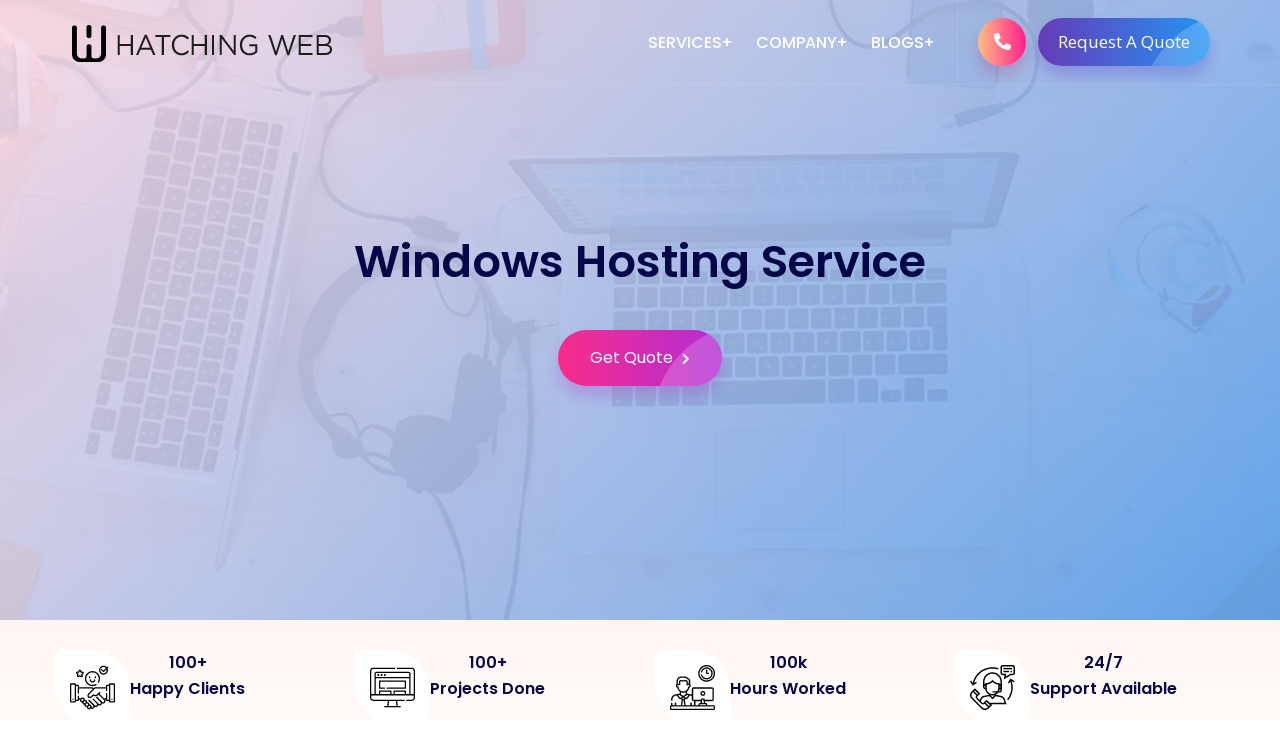

--- FILE ---
content_type: text/html; charset=UTF-8
request_url: https://www.hatchingweb.com/services/windows-hosting
body_size: 11220
content:
<!DOCTYPE html>
<html lang="en" class="no-js">
   <head>
       <!-- Google Tag Manager -->
<script>(function(w,d,s,l,i){w[l]=w[l]||[];w[l].push({'gtm.start':
new Date().getTime(),event:'gtm.js'});var f=d.getElementsByTagName(s)[0],
j=d.createElement(s),dl=l!='dataLayer'?'&l='+l:'';j.async=true;j.src=
'https://www.googletagmanager.com/gtm.js?id='+i+dl;f.parentNode.insertBefore(j,f);
})(window,document,'script','dataLayer','GTM-N6B322C');</script>
<!-- End Google Tag Manager -->
      <meta charset="utf-8"/>
            <title>Windows Shared Hosting Services India - HatchingWeb</title>
  <meta name="description" content="Experience the best Windows Shared Hosting Services in India from HatchingWeb. Our affordable Shared Windows Hosting Services that comes with a Plesk control panel provides administrative control over your shared Windows account.">
  <meta name="keywords" content="Windows Shared Hosting Services India,Windows Shared Hosting Services kerala">
  <meta property="og:title" content="Windows Shared Hosting Services India - HatchingWeb" />
<meta property="og:description" content="Experience the best Windows Shared Hosting Services in India from HatchingWeb. Our affordable Shared Windows Hosting Services that comes with a Plesk control panel provides administrative control over your shared Windows account." />
<meta property="og:image" />
<meta name="twitter:card" content="summary">
<meta name="twitter:site" content="Windows Shared Hosting Services India - HatchingWeb">
<meta name="twitter:title" content="Windows Shared Hosting Services India - HatchingWeb">
<meta name="twitter:description" content="Experience the best Windows Shared Hosting Services in India from HatchingWeb. Our affordable Shared Windows Hosting Services that comes with a Plesk control panel provides administrative control over your shared Windows account.">
<meta name="twitter:image" >


            
            <link rel="canonical" href="https://www.hatchingweb.com/services/windows-hosting" />

      <!--<title>Niwax - Web Design &amp; Digital Marketing Agency HTML Template</title>-->
      <!--<meta name="description" content="Creative Agency, Marketing Agency Template">-->
      <!--<meta name="keywords" content="Creative Agency, Marketing Agency">-->
      <meta name="author" content="rajesh-doot">
      <meta name="viewport" content="width=device-width,initial-scale=1">
      <meta http-equiv="X-UA-Compatible" content="IE=edge">
      <meta name="theme-color" content="#2e2a8f">
      <!--website-favicon-->
   <meta name="csrf-token" content="EAdh2pIZ49qPl4kg1jcBMALLTqXW5LcugALcleXx" />

   <link  href="https://www.hatchingweb.com/assets/images/hatching web logo.png"  rel="icon" />
      <!--plugin-css-->

   <link rel="stylesheet" type="text/css" href="https://www.hatchingweb.com/assets/css/bootstrap.min.css"  rel="stylesheet" />

   <link rel="stylesheet" type="text/css" href="https://www.hatchingweb.com/assets/css/plugin.min.css"  rel="stylesheet" />
     <link href="https://cdnjs.cloudflare.com/ajax/libs/font-awesome/5.11.2/css/all.min.css"  rel="stylesheet" />
      <link href="https://fonts.googleapis.com/css2?family=Open+Sans:wght@400;600;700&family=Poppins:wght@300;400;500;600;700;800;900&display=swap"  rel="stylesheet" />
      <!-- template-style-->

   <link rel="stylesheet" type="text/css" href="https://www.hatchingweb.com/assets/css/style.css"  rel="stylesheet" />

   <link rel="stylesheet" type="text/css" href="https://www.hatchingweb.com/assets/css/responsive.css"  rel="stylesheet" />
      <link rel="stylesheet" type="text/css" href="https://www.hatchingweb.com/assets/css/sweetalert.css"  rel="stylesheet" />

       <style type="text/css">
    .new-class {
    list-style: circle !important;
    padding-left: 50px !important;
}
.new-class li{
    padding-bottom: 10px !important;
}
   .new-class-ol {
    padding-left: 50px !important;
}
.new-class-ol li{
    padding-bottom: 10px !important;
        line-height: 35px!important;
}
.error {
    height: 20vh;
    color: red;
}
.footer-content   h2,h3,h4{
color: #6a6a8e;
margin-bottom: 20px;
margin-top: 10px
}
.footer-content   h2{
   font-size: 30px;
}
.footer-content   h3{
   font-size: 28px;
}
.footer-content   h4{
   font-size: 24px;
}
.footer-content   ul{
list-style: circle;
padding-left: 40px;
}
.footer-content   li{
margin-bottom: 10px;
}
  </style>
   </head>
   <body>
       <!-- Google Tag Manager (noscript) -->
<noscript><iframe src="https://www.googletagmanager.com/ns.html?id=GTM-N6B322C"
height="0" width="0" style="display:none;visibility:hidden"></iframe></noscript>
<!-- End Google Tag Manager (noscript) -->
      <!--Start Preloader -->
      <!--<div class="onloadpage" id="page_loader">-->
      <!--   <div class="pre-content">-->
      <!--      <div class="logo-pre"><img src="https://www.hatchingweb.com/assets/images/logo.png" alt="Logo" class="img-fluid" /></div>-->
      <!--      <div class="pre-text-"><span> Hatching Web</span></div>-->
      <!--   </div>-->
      <!--</div>-->
      <!--End Preloader -->
<!--Start Header -->
      <header class="header-pr nav-bg-b main-header navfix fixed-top menu-white">
         <div class="container m-pad">
            <div class="menu-header">
               <div class="dsk-logo"><a class="nav-brand" href="https://www.hatchingweb.com">


                 <img src="https://www.hatchingweb.com/assets/images/logo.png" alt="Logo" class="mega-white-logo"/>

                 
                  <img src="https://www.hatchingweb.com/assets/images/logo.png" alt="Logo" class="mega-darks-logo"/>
                  </a>
               </div>
               <div class="custom-nav" role="navigation">
                  <ul class="nav-list">
<!--          main menu
 -->              					 <li class="sbmenu rpdropdown">
							<a  class="menu-links" href="https://www.hatchingweb.com#"  ">Services </a>


									                          <div class="nx-dropdown menu-dorpdown">
                           <div class="sub-menu-section">
                              <div class="sub-menu-center-block">
                                 <div class="sub-menu-column smfull">
                                    <ul>																 
						 <li><a href="https://www.hatchingweb.com/development/web-development" >Web Development</a> 
						 
						
						 
						  						                     <ul class="sub-menu-last">
    						 						  						 <li><a href="https://www.hatchingweb.com/development/custom-website-development" >Custom Website Development</a> 
						  						
						  						 </li>
						  						  
																  						 <li><a href="https://www.hatchingweb.com/development/ecommerce-development" >Ecommerce Web Development</a> 
						  						
						  						 </li>
						  						  
																  						 <li><a href="https://www.hatchingweb.com/development/wordpress-development" >Wordpress Website Development</a> 
						  						
						  						 </li>
						  						  
																  						 <li><a href="https://www.hatchingweb.com/development/woocommerce-development-company" >WooCommerce Development Services</a> 
						  						
						  						 </li>
						  						  
																  						 <li><a href="https://www.hatchingweb.com/development/magento-development-company" >Magento Development Company</a> 
						  						
						  						 </li>
						  						  
																  						 <li><a href="https://www.hatchingweb.com/development/shopify-development-company-in-india" >Shopify Development Company</a> 
						  						
						  						 </li>
						  						  
																  						 <li><a href="https://www.hatchingweb.com/development/php-development" >PHP Development</a> 
						  						
						  						 </li>
						  						  
																				</ul>

						  						   </li>
										
						 <li><a href="https://www.hatchingweb.com/services/web-design-services" >Web Design Services</a> 
						 
						
						 
						  						                     <ul class="sub-menu-last">
    						 						  						 <li><a href="https://www.hatchingweb.com/services/ui-ux-design-services" >UI UX Design Services</a> 
						  						
						  						 </li>
						  						  
																  						 <li><a href="https://www.hatchingweb.com/development/landing-page-development-company-in-india" >Landing page Development</a> 
						  						
						  						 </li>
						  						  
																				</ul>

						  						   </li>
										
						 <li><a href="https://www.hatchingweb.com/services/web-hosting" >Web Hosting</a> 
						 
						
						 
						  						                     <ul class="sub-menu-last">
    						 						  						 <li><a href="https://www.hatchingweb.com/services/wordpress-hosting" >WordPress Hosting</a> 
						  						
						  						 </li>
						  						  
																  						 <li><a href="https://www.hatchingweb.com/services/cloud-hosting" >Cloud Hosting service</a> 
						  						
						  						 </li>
						  						  
																  						 <li><a href="https://www.hatchingweb.com/services/windows-hosting" >Windows Hosting</a> 
						  						
						  						 </li>
						  						  
																  						 <li><a href="https://www.hatchingweb.com/services/linux-hosting" >Linux Hosting</a> 
						  						
						  						 </li>
						  						  
																  						 <li><a href="https://www.hatchingweb.com/services/ecommerce-hosting" >Ecommerce Hosting</a> 
						  						
						  						 </li>
						  						  
																  						 <li><a href="https://www.hatchingweb.com/services/domain-name-registration" >Domain Name Registration</a> 
						  						
						  						 </li>
						  						  
																				</ul>

						  						   </li>
										
						 <li><a href="https://www.hatchingweb.com/development/mobile-app-development" >Mobile App Development</a> 
						 
						
						 
						  						                     <ul class="sub-menu-last">
    						 						  						 <li><a href="https://www.hatchingweb.com/development/android-app-development" >Android App Development</a> 
						  						
						  						 </li>
						  						  
																  						 <li><a href="https://www.hatchingweb.com/development/ios-app-development" >iOS App Development</a> 
						  						
						  						 </li>
						  						  
																  						 <li><a href="https://www.hatchingweb.com/development/hybrid-mobile-app-development" >Hybrid App Development</a> 
						  						
						  						 </li>
						  						  
																  						 <li><a href="https://www.hatchingweb.com/development/cross-platform-app-development" >Cross-Platform App Development</a> 
						  						
						  						 </li>
						  						  
																				</ul>

						  						   </li>
										                                    </ul>
                                 </div>
                              </div>
                           </div>
                        </div>							
                        		
								</li>
							
						 <li class="sbmenu rpdropdown">
							<a  class="menu-links" href="https://www.hatchingweb.com#"  ">Company </a>


									                          <div class="nx-dropdown menu-dorpdown">
                           <div class="sub-menu-section">
                              <div class="sub-menu-center-block">
                                 <div class="sub-menu-column smfull">
                                    <ul>																 
						 <li><a href="https://www.hatchingweb.com/company/contact" >Contact</a> 
						 
						
						 
						  						   </li>
										
						 <li><a href="https://www.hatchingweb.com/company/about-us" >About Us</a> 
						 
						
						 
						  						   </li>
										
						 <li><a href="https://www.hatchingweb.com/company/careers" >Careers</a> 
						 
						
						 
						  						   </li>
										
						 <li><a href="https://www.hatchingweb.com/company/team" >Team</a> 
						 
						
						 
						  						   </li>
										                                    </ul>
                                 </div>
                              </div>
                           </div>
                        </div>							
                        		
								</li>
							
						 <li class="sbmenu rpdropdown">
							<a  class="menu-links" href="https://www.hatchingweb.com/blog"  ">Blogs </a>


									  
								</li>
															




                   
                     <li>
                        <a href="#" class="menu-links right-bddr">&nbsp;</a>
                        <!--menu right border-->
                     <li class="contact-show">
                        <a href="tel:+91 9495559690" class="btn-round-  btn-br bg-btn"><i class="fas fa-phone-alt"></i></a>
                     <!--   <div class="contact-inquiry">-->
                     <!--      <div class="contact-info-">-->
                     <!--         <div class="contct-heading">Niwax Contacts</div>-->
                     <!--         <div class="inquiry-card-nn hrbg">-->
                     <!--            <div class="title-inq-c">FOR HR DEPARTMENT</div>-->
                     <!--            <ul>-->
                     <!--               <li class="mb0"><img src="images/flags/us.svg" alt="us office" class="flags-size"> <a href="tel:1111111111" >+1-123-456-7890</a></li>-->
                     <!--            </ul>-->
                     <!--         </div>-->
                     <!--         <div class="inquiry-card-nn">-->
                     <!--            <div class="title-inq-c">FOR SALES DEPARTMENT</div>-->
                     <!--            <ul>-->
                     <!--               <li><a href="tel:1111111111"><img src="images/flags/us.svg" alt="us office" class="flags-size"> +1-123-456-7890</a></li>-->
                     <!--               <li><a href="tel:1111111111"><img src="images/flags/au.svg" alt="australia office" class="flags-size"> +1-123-456-7890</a></li>-->
                     <!--               <li><i class="fab fa-skype"></i><a href="skype:niwax.company?call" >niwax.company</a></li>-->
                     <!--               <li><i class="fas fa-envelope"></i><a href="mailto:info@businessname.com" >info@businessname.com</a></li>-->
                     <!--            </ul>-->
                     <!--         </div>-->
                     <!--      </div>-->
                     <!--   </div>-->
                     </li>
                     <li><a href="https://www.hatchingweb.com/company/contact" class="btn-br bg-btn3 btshad-b2 lnk">Request A Quote <span class="circle"></span></a> </li>
                  </ul>
               </div>
               <div class="mobile-menu2">
                  <ul class="mob-nav2">
                     <li><a href="#" class="btn-round-  btn-br bg-btn btshad-b1"  data-toggle="modal" data-target="#menu-popup"><i class="fas fa-phone"></i></a></li>
                     <li class="navm-"> <a class="toggle" href="#"><span></span></a></li>
                  </ul>
               </div>
            </div>
            <!--Mobile Menu-->
            <nav id="main-nav">
               <ul class="first-nav">
<!--      mobile menu
 -->      
          
             
                 					 <li>
						  <a href="https://www.hatchingweb.com#" >Services</a>
				 
		 					<ul >
						</li>
						 						<li> <a href="https://www.hatchingweb.com/development/web-development" >Web Development</a>
						
						 						                     <ul >
    						 						  						 <li><a href="https://www.hatchingweb.com/development/custom-website-development" >Custom Website Development</a> 
						  						
						  						 </li>
						  						  
																  						 <li><a href="https://www.hatchingweb.com/development/ecommerce-development" >Ecommerce Web Development</a> 
						  						
						  						 </li>
						  						  
																  						 <li><a href="https://www.hatchingweb.com/development/woocommerce-development-company" >WooCommerce Development Services</a> 
						  						
						  						 </li>
						  						  
																  						 <li><a href="https://www.hatchingweb.com/development/wordpress-development" >WordPress Website Development</a> 
						  						
						  						 </li>
						  						  
																  						 <li><a href="https://www.hatchingweb.com/development/magento-development-company" >Magento Development Company</a> 
						  						
						  						 </li>
						  						  
																  						 <li><a href="https://www.hatchingweb.com/development/shopify-development-company-in-india" >Shopify Development Company</a> 
						  						
						  						 </li>
						  						  
																  						 <li><a href="https://www.hatchingweb.comhttps://www.hatchingweb.com/development/php-development" >PHP Development</a> 
						  						
						  						 </li>
						  						  
																				</ul>

						  						</li>
						
												<li> <a href="https://www.hatchingweb.com/services/web-design-services" >Web Design Services</a>
						
						 						                     <ul >
    						 						  						 <li><a href="https://www.hatchingweb.com/development/landing-page-development-company-in-india" >Landing page Development</a> 
						  						
						  						 </li>
						  						  
																  						 <li><a href="https://www.hatchingweb.com/services/ui-ux-design-services" >UI UX Design Services</a> 
						  						
						  						 </li>
						  						  
																				</ul>

						  						</li>
						
												<li> <a href="https://www.hatchingweb.com/services/web-hosting" >Web Hosting</a>
						
						 						                     <ul >
    						 						  						 <li><a href="https://www.hatchingweb.com/services/wordpress-hosting" >WordPress Hosting</a> 
						  						
						  						 </li>
						  						  
																  						 <li><a href="https://www.hatchingweb.com/services/cloud-hosting" >Cloud Hosting</a> 
						  						
						  						 </li>
						  						  
																  						 <li><a href="https://www.hatchingweb.com/services/windows-hosting" >Windows Hosting</a> 
						  						
						  						 </li>
						  						  
																  						 <li><a href="https://www.hatchingweb.com/services/linux-hosting" >Linux Hosting</a> 
						  						
						  						 </li>
						  						  
																  						 <li><a href="https://www.hatchingweb.com/services/ecommerce-hosting" >Ecommerce Hosting</a> 
						  						
						  						 </li>
						  						  
																  						 <li><a href="https://www.hatchingweb.com/services/domain-name-registration" >Domain Name Registration</a> 
						  						
						  						 </li>
						  						  
																				</ul>

						  						</li>
						
												<li> <a href="https://www.hatchingweb.com/development/mobile-app-development" >Mobile App Development</a>
						
						 						                     <ul >
    						 						  						 <li><a href="https://www.hatchingweb.com/development/android-app-development" >Android App Development</a> 
						  						
						  						 </li>
						  						  
																  						 <li><a href="https://www.hatchingweb.com/development/ios-app-development" >iOS App Development</a> 
						  						
						  						 </li>
						  						  
																  						 <li><a href="https://www.hatchingweb.com/development/hybrid-mobile-app-development" >Hybrid App Development</a> 
						  						
						  						 </li>
						  						  
																  						 <li><a href="https://www.hatchingweb.com/development/cross-platform-app-development" >Cross-Platform App Development</a> 
						  						
						  						 </li>
						  						  
																				</ul>

						  						</li>
						
											
						<!-- .has-children -->
					</ul>
										<!-- .cd-secondary-dropdown -->
				</li>
										 <li>
						  <a href="https://www.hatchingweb.com#" >Company</a>
				 
		 					<ul >
						</li>
						 						<li> <a href="https://www.hatchingweb.com/company/about-us" >About Us</a>
						
						 						</li>
						
												<li> <a href="https://www.hatchingweb.com/company/careers" >Careers</a>
						
						 						</li>
						
												<li> <a href="https://www.hatchingweb.com/company/contact" >Contact</a>
						
						 						</li>
						
												<li> <a href="https://www.hatchingweb.com/company/team" >Team</a>
						
						 						</li>
						
											
						<!-- .has-children -->
					</ul>
										<!-- .cd-secondary-dropdown -->
				</li>
						


		
               </ul>
               <ul class="bottom-nav">
                  <li class="prb">
                     <a href="tel:+11111111111">
                        <svg xmlns="http://www.w3.org/2000/svg" viewBox="0 0 384 384">
                           <path d="M353.188,252.052c-23.51,0-46.594-3.677-68.469-10.906c-10.719-3.656-23.896-0.302-30.438,6.417l-43.177,32.594
                              c-50.073-26.729-80.917-57.563-107.281-107.26l31.635-42.052c8.219-8.208,11.167-20.198,7.635-31.448
                              c-7.26-21.99-10.948-45.063-10.948-68.583C132.146,13.823,118.323,0,101.333,0H30.813C13.823,0,0,13.823,0,30.813
                              C0,225.563,158.438,384,353.188,384c16.99,0,30.813-13.823,30.813-30.813v-70.323C384,265.875,370.177,252.052,353.188,252.052z"
                              />
                        </svg>
                     </a>
                  </li>
                  <li class="prb">
                     <a href="/cdn-cgi/l/email-protection#35465a58504250575850515c54755258545c591b565a58">
                        <svg xmlns="http://www.w3.org/2000/svg" width="24" height="24" viewBox="0 0 24 24">
                           <path d="M20 4H4c-1.1 0-1.99.9-1.99 2L2 18c0 1.1.9 2 2 2h16c1.1 0 2-.9 2-2V6c0-1.1-.9-2-2-2zm0 4l-8 5-8-5V6l8 5 8-5v2z"/>
                           <path d="M0 0h24v24H0z" fill="none"/>
                        </svg>
                     </a>
                  </li>
                  <li class="prb">
                     <a href="skype:niwax.company?call">
                        <svg enable-background="new 0 0 24 24" height="18" viewBox="0 0 24 24" width="18" xmlns="http://www.w3.org/2000/svg">
                           <path d="m23.309 14.547c1.738-7.81-5.104-14.905-13.139-13.543-4.362-2.707-10.17.352-10.17 5.542 0 1.207.333 2.337.912 3.311-1.615 7.828 5.283 14.821 13.311 13.366 5.675 3.001 11.946-2.984 9.086-8.676zm-7.638 4.71c-2.108.867-5.577.872-7.676-.227-2.993-1.596-3.525-5.189-.943-5.189 1.946 0 1.33 2.269 3.295 3.194.902.417 2.841.46 3.968-.3 1.113-.745 1.011-1.917.406-2.477-1.603-1.48-6.19-.892-8.287-3.483-.911-1.124-1.083-3.107.037-4.545 1.952-2.512 7.68-2.665 10.143-.768 2.274 1.76 1.66 4.096-.175 4.096-2.207 0-1.047-2.888-4.61-2.888-2.583 0-3.599 1.837-1.78 2.731 2.466 1.225 8.75.816 8.75 5.603-.005 1.992-1.226 3.477-3.128 4.253z"/>
                        </svg>
                     </a>
                  </li>
               </ul>
            </nav>
         </div>
      </header>
      <!--Mobile contact-->
      <div class="popup-modal1">
         <div class="modal" id="menu-popup">
            <div class="modal-dialog">
               <div class="modal-content">
                  <div class="modal-header">
                     <div class="common-heading">
                        <h4 class="mt0 mb0">Write a Message</h4>
                     </div>
                     <button type="button" class="closes" data-dismiss="modal">&times;</button>
                  </div>
                  <!-- Modal body -->
                  <div class="modal-body">
                     <div class="form-block fdgn2 mt10 mb10">
                        <form action="#" method="post" name="feedback-form">
                           <div class="fieldsets row">
                              <div class="col-md-12"><input type="text" placeholder="Full Name" name="name"></div>
                              <div class="col-md-12"><input type="email" placeholder="Email Address" name="email"></div>
                              <div class="col-md-12"><input type="number" placeholder="Contact Number" name="phone"></div>
                              <div class="col-md-12"><input type="text" placeholder="Subject" name="subject"></div>
                              <div class="col-md-12"><textarea placeholder="Message" name="message"></textarea></div>
                           </div>
                           <div class="fieldsets mt20 pb20">
                              <button type="submit" name="submit" class="lnk btn-main bg-btn" data-dismiss="modal">Submit <i class="fas fa-chevron-right fa-icon"></i><span class="circle"></span></button>
                           </div>
                        </form>
                     </div>
                  </div>
               </div>
            </div>
         </div>
      </div>
      <!--Mobile contact-->
      <!--End Header -->     <!--End Header -->
    <!--Breadcrumb Area-->

                  <section class="breadcrumb-area banner-1" data-background="https://www.hatchingweb.com/assets/images/banner/8.jpg">
                <div class="container">
            <div class="row justify-content-center">
               <div class="col-lg-7">
                  <div class="bread-titlev2">
                     <h1 class="wow fadeInUp" data-wow-delay=".2s">Windows Hosting Service</h1>
                     <p class="mt20 wow fadeInUp" data-wow-delay=".4s"> </p>
                     <a href="https://www.hatchingweb.com/company/contact" class="btn-main bg-btn2 lnk mt20 wow zoomInDown" data-wow-delay=".6s">Get Quote <i class="fas fa-chevron-right fa-icon"></i><span class="circle"></span></a>
                  </div>
               </div>
            </div>
         </div>
      </section>
      <div class="statistics-wrap bg-gradient5">
         <div class="container">
   <div class="row small t-ctr mt0">
               <div class="col-lg-3 col-sm-6">
                  <div class="statistics">
                     <div class="statistics-img">
                        <img src="https://www.hatchingweb.com/assets/images/icons/deal.svg" alt="happy" class="img-fluid">
                     </div>
                     <h6>100+<br>Happy Clients</h6>
                  </div>
               </div>
               <div class="col-lg-3 col-sm-6">
                  <div class="statistics">
                     <div class="statistics-img">
                        <img src="https://www.hatchingweb.com/assets/images/icons/computers.svg" alt="project" class="img-fluid">
                     </div>
                     <h6>100+<br>Projects Done</h6>
                  </div>
               </div>
               <div class="col-lg-3 col-sm-6">
                  <div class="statistics">
                     <div class="statistics-img">
                        <img src="https://www.hatchingweb.com/assets/images/icons/worker.svg" alt="work" class="img-fluid">
                     </div>
                     <h6>100k<br>Hours Worked</h6>
                  </div>
               </div>
               <div class="col-lg-3 col-sm-6">
                  <div class="statistics">
                     <div class="statistics-img">
                        <img src="https://www.hatchingweb.com/assets/images/icons/customer-service.svg" alt="support" class="img-fluid">
                     </div>
                     <h6>24/7<br>Support Available</h6>
                  </div>
               </div>
            </div>
         </div>
      </div>
      <!--End Hero-->
      <!--Start About-->
      <section class="service pad-tb bg-gradient5">
         <div class="container">
            <div class="row">
               <div class="col-lg-4 serv-img-left">
                  <div class="wow fadeIn">
                     <img src="https://www.hatchingweb.com/public/uploads/media/Shared Windows hosting leftside image607d5cc4b294c.png"    alt="image" class="img-fluid no-shadow"/>                                           
                                                            </div>
               </div>
               <div class="col-lg-8 block-1">
                  <div class="common-heading text-l pl25">
                     <span>Overview</span>
                     <h2>Windows Hosting Service</h2>
                     <p>One other such service similar to Shared Linux Hosting is the Shared Windows Hosting. Much like the former, Shared Windows Hosting encapsulates hosting of websites that are developed on ASP, ASP.NET, IIS or MSSQL, which give you guaranteed Windows performance. Moreover, the Windows Hosting solution comes with a Plesk control panel that provides administrative control over your shared Windows account.</p><p><br></p>
                  </div>
               </div>
            </div>
         </div>
      </section>
      <!--Start Service-->
      <section class="hatch-services service-block bg-gradient6 pad-tb">
         <div class="container">
            <div class="row justify-content-center">
               <div class="col-lg-6">
                  <div class="common-heading ptag">
                     <span>Service</span>
                     <h2>Our Services</h2>
                     <p class="mb30">We think big and have hands in all leading technology platforms to provide you wide array of services.</p>
                  </div>
               </div>
            </div>

<!---->

<!--            <div class="row upset link-hover">-->
<!--                -->
               
<!--               <div class="col-lg-6 col-sm-6 mt30  wow fadeInUp" data-wow-delay=".2s">-->
<!--                  <div class="s-block wide-sblock">-->
<!--                     <div class="s-card-icon-large">-->
<!--                                -->
<!-- <img src="https://www.hatchingweb.com/public/uploads/media/Web development leftside image (1)607a910f7808e.png"   alt="service" class="img-fluid"/>                                           -->
<!--                                          -->
<!--                    </div>-->
<!--                      <div class="s-block-content-large">-->
<!--                       <a href="https://www.hatchingweb.com/service/web-development"> <h4>Web Development</h4></a>-->
<!--                      HatchingWeb helps you to establish your digital presence with powerful, robust and interactive websites that cater to every kind of business vertical. From design, development and maintenance, we offer support every step of the way.-->
<!--                     </div>-->
<!--                  </div>-->
<!--               </div>-->
        
<!--         -->
               
<!--               <div class="col-lg-6 col-sm-6 mt30  wow fadeInUp" data-wow-delay=".2s">-->
<!--                  <div class="s-block wide-sblock">-->
<!--                     <div class="s-card-icon-large">-->
<!--                                -->
<!-- <img src="https://www.hatchingweb.com/public/uploads/media/Custom web development leftside image607d5b7099fb4.png"   alt="service" class="img-fluid"/>                                           -->
<!--                                          -->
<!--                    </div>-->
<!--                      <div class="s-block-content-large">-->
<!--                       <a href="https://www.hatchingweb.com/service/custom-website-development"> <h4>Custom Website Development</h4></a>-->
<!--                      -->
<!--                     </div>-->
<!--                  </div>-->
<!--               </div>-->
        
<!--         -->
               
<!--               <div class="col-lg-6 col-sm-6 mt30  wow fadeInUp" data-wow-delay=".2s">-->
<!--                  <div class="s-block wide-sblock">-->
<!--                     <div class="s-card-icon-large">-->
<!--                                -->
<!-- <img src="https://www.hatchingweb.com/public/uploads/media/Wordpress Hosting leftside image607d59f249d2c.png"   alt="service" class="img-fluid"/>                                           -->
<!--                                          -->
<!--                    </div>-->
<!--                      <div class="s-block-content-large">-->
<!--                       <a href="https://www.hatchingweb.com/service/wordpress-hosting"> <h4>WordPress Hosting Service</h4></a>-->
<!--                      -->
<!--                     </div>-->
<!--                  </div>-->
<!--               </div>-->
        
<!--         -->
               
<!--               <div class="col-lg-6 col-sm-6 mt30  wow fadeInUp" data-wow-delay=".2s">-->
<!--                  <div class="s-block wide-sblock">-->
<!--                     <div class="s-card-icon-large">-->
<!--                                -->
<!-- <img src="https://www.hatchingweb.com/public/uploads/media/Ecommerce development leftside image607d42467ebf0.png"   alt="service" class="img-fluid"/>                                           -->
<!--                                          -->
<!--                    </div>-->
<!--                      <div class="s-block-content-large">-->
<!--                       <a href="https://www.hatchingweb.com/service/ecommerce-development"> <h4>Ecommerce Web Development</h4></a>-->
<!--                      -->
<!--                     </div>-->
<!--                  </div>-->
<!--               </div>-->
        
<!--         -->
       
      
<!--            </div>-->
<!--              -->
        <div class="row upset">
                                                                              </div>
            <div class="-cta-btn mt70">
               <div class="free-cta-title v-center wow zoomInDown" data-wow-delay="1.1s">
                  <p>Hire a <span>Dedicated Developer</span></p>
                  <a href="https://www.hatchingweb.com/company/contact" class="btn-main bg-btn2 lnk">Hire Now<i class="fas fa-chevron-right fa-icon"></i><span class="circle"></span></a>
               </div>
            </div>
         </div>
      </section>
      <!--End Service-->
      <!--Start Process-->
            <!--End Process-->
      <!--Start Why Choose-->
       
      <!--End Why Choose-->
      <!--Stat Projects-->
 <!--     <section class="featured-project pad-tb">-->
 <!--        <div class="container">-->
 <!--           <div class="row justify-content-center">-->
 <!--              <div class="col-lg-6">-->
 <!--                 <div class="common-heading ptag">-->
 <!--                    <span>Our Projects</span>-->
 <!--                    <h2>Some of Our Works</h2>-->
 <!--                    <p class="mb0">We think big and have hands in all leading technology platforms to provide you wide array of services.</p>-->
 <!--                 </div>-->
 <!--              </div>-->
 <!--           </div>-->
 <!--           <div class="row">-->
 <!--               -->
 <!--               -->
 <!--              <div class="col-lg-4 wow fadeInUp" data-wow-delay=".2s">-->
 <!--                 <div class="isotope_item hover-scale">-->
 <!--                    <div class="item-image">-->
 <!--                       -->
 <!--<a href="#"><img src="https://www.hatchingweb.com/public/uploads/media/image-1603b7925b9845.jpg"  alt="portfolio" class="img-fluid"/> </a>                                            -->
 <!--                                         -->
                       
 <!--                    </div>-->
 <!--                    <div class="item-info">-->
 <!--                       <h4><a href="#">Creative </a></h4>-->
 <!--                       <p>ios,desiign</p>-->
 <!--                    </div>-->
 <!--                 </div>-->
 <!--              </div>-->
 <!--              -->
 <!--                            -->

 <!--           </div>-->
          <!--   <div class="row justify-content-center vm-row">
 <!--              <div class="col-lg-12 maga-btn mt60">-->
 <!--                 <a href="javascript:void(0)" class="btn-outline vm-btn">View More Projects <i class="fas fa-chevron-right fa-icon"></i></a>-->
 <!--                 <a href="javascript:void(0)" class="btn-outline vm-btn">View Our Clients <i class="fas fa-chevron-right fa-icon"></i></a>-->
 <!--              </div>-->
 <!--           </div> -->-->
 <!--        </div>-->
 <!--     </section>-->
      <!--End Projects-->
    <!--End why-choose-->
      <section class="clients-section- classic-bg5 pad-tb">
        <div class="container">
        <div class="row justify-content-center">
            <div class="col-lg-8">
            <div class="common-heading ptag">
                <h2 class="mb30">Our  Clients</h2>
                <!--<p>The business cerrent account that is your accounting software.</p>-->
            </div>
            </div>
        </div>
        <div class="row mt40">
            <div class="col-lg-12">
            <div class="clients-logos text-center col-12">
                <ul class="row text-center clearfix">
                                                          <li class="col-lg-3 col-md-3 col-sm-4 col-6">
                    <div class="brand-logo">                                            <img  src="https://www.hatchingweb.com/public/uploads/media/Pittapillil Agencies60743e63eb2f0.png"  alt="clients" class="img-fluid">
                                          </div>
                    <p>Pittappillil</p>
                </li>
                               <li class="col-lg-3 col-md-3 col-sm-4 col-6">
                    <div class="brand-logo">                                            <img  src="https://www.hatchingweb.com/public/uploads/media/phone4 logo (1)607e884bd8329.png"  alt="clients" class="img-fluid">
                                          </div>
                    <p>Fone4</p>
                </li>
                               <li class="col-lg-3 col-md-3 col-sm-4 col-6">
                    <div class="brand-logo">                                            <img  src="https://www.hatchingweb.com/public/uploads/media/skyline60743ba312a0d.png"  alt="clients" class="img-fluid">
                                          </div>
                    <p>Skyline Builders</p>
                </li>
                               <li class="col-lg-3 col-md-3 col-sm-4 col-6">
                    <div class="brand-logo">                                            <img  src="https://www.hatchingweb.com/public/uploads/media/norden60751b4cbc1b4.png"  alt="clients" class="img-fluid">
                                          </div>
                    <p>Norden</p>
                </li>
                               <li class="col-lg-3 col-md-3 col-sm-4 col-6">
                    <div class="brand-logo">                                            <img  src="https://www.hatchingweb.com/public/uploads/media/crossroads60751bba5eded.png"  alt="clients" class="img-fluid">
                                          </div>
                    <p>Crossroads</p>
                </li>
                               <li class="col-lg-3 col-md-3 col-sm-4 col-6">
                    <div class="brand-logo">                                            <img  src="https://www.hatchingweb.com/public/uploads/media/hykon60751b7854b6a.png"  alt="clients" class="img-fluid">
                                          </div>
                    <p>Hykon</p>
                </li>
                               <li class="col-lg-3 col-md-3 col-sm-4 col-6">
                    <div class="brand-logo">                                            <img  src="https://www.hatchingweb.com/public/uploads/media/South Indian Bank60743bd19e671.png"  alt="clients" class="img-fluid">
                                          </div>
                    <p>South Indian Bank</p>
                </li>
                               <li class="col-lg-3 col-md-3 col-sm-4 col-6">
                    <div class="brand-logo">                                            <img  src="https://www.hatchingweb.com/public/uploads/media/indus60743c004ea2e.png"  alt="clients" class="img-fluid">
                                          </div>
                    <p>Indus Motors</p>
                </li>
                               <li class="col-lg-3 col-md-3 col-sm-4 col-6">
                    <div class="brand-logo">                                            <img  src="https://www.hatchingweb.com/public/uploads/media/electra60743c2edf3c8.png"  alt="clients" class="img-fluid">
                                          </div>
                    <p>Electra Qatar</p>
                </li>
                               <li class="col-lg-3 col-md-3 col-sm-4 col-6">
                    <div class="brand-logo">                                            <img  src="https://www.hatchingweb.com/public/uploads/media/Cash4Vandi (3)60743ab113af2.png"  alt="clients" class="img-fluid">
                                          </div>
                    <p>Cash4vandi</p>
                </li>
                               <li class="col-lg-3 col-md-3 col-sm-4 col-6">
                    <div class="brand-logo">                                            <img  src="https://www.hatchingweb.com/public/uploads/media/cda60743c5d8a37b.png"  alt="clients" class="img-fluid">
                                          </div>
                    <p>CDA Audit</p>
                </li>
                               <li class="col-lg-3 col-md-3 col-sm-4 col-6">
                    <div class="brand-logo">                                            <img  src="https://www.hatchingweb.com/public/uploads/media/kiltons60743c83c5eec.png"  alt="clients" class="img-fluid">
                                          </div>
                    <p>Kiltons</p>
                </li>
                               <li class="col-lg-3 col-md-3 col-sm-4 col-6">
                    <div class="brand-logo">                                            <img  src="https://www.hatchingweb.com/public/uploads/media/ePillars60743ce8792c4.png"  alt="clients" class="img-fluid">
                                          </div>
                    <p>ePillars</p>
                </li>
                               <li class="col-lg-3 col-md-3 col-sm-4 col-6">
                    <div class="brand-logo">                                            <img  src="https://www.hatchingweb.com/public/uploads/media/kalkitech60743d1438712.png"  alt="clients" class="img-fluid">
                                          </div>
                    <p>Kalkitech</p>
                </li>
                               <li class="col-lg-3 col-md-3 col-sm-4 col-6">
                    <div class="brand-logo">                                            <img  src="https://www.hatchingweb.com/public/uploads/media/klean keepers60743d40285cb.png"  alt="clients" class="img-fluid">
                                          </div>
                    <p>Klean Keepers</p>
                </li>
                               <li class="col-lg-3 col-md-3 col-sm-4 col-6">
                    <div class="brand-logo">                                            <img  src="https://www.hatchingweb.com/public/uploads/media/lemon60743d670e590.png"  alt="clients" class="img-fluid">
                                          </div>
                    <p>Lemon Interiors</p>
                </li>
                               <li class="col-lg-3 col-md-3 col-sm-4 col-6">
                    <div class="brand-logo">                                            <img  src="https://www.hatchingweb.com/public/uploads/media/surfcoat60743d8be51ff.png"  alt="clients" class="img-fluid">
                                          </div>
                    <p>Surfa Paints</p>
                </li>
                               <li class="col-lg-3 col-md-3 col-sm-4 col-6">
                    <div class="brand-logo">                                            <img  src="https://www.hatchingweb.com/public/uploads/media/White Palace60743e0e25eb9.png"  alt="clients" class="img-fluid">
                                          </div>
                    <p>White Palace Hotel</p>
                </li>
                               <li class="col-lg-3 col-md-3 col-sm-4 col-6">
                    <div class="brand-logo">                                            <img  src="https://www.hatchingweb.com/public/uploads/media/thewoods resort60743e27267c0.png"  alt="clients" class="img-fluid">
                                          </div>
                    <p>Woods Resort Wayanad</p>
                </li>
                                              </ul>
            </div>
            </div>
        </div>
        </div>
      </section>
      <!--Start reveiws-->
    <section class="reviews-block bg-gradient5 pad-tb">
         <div class="container">
            <div class="row justify-content-center">
               <div class="col-lg-8">
                  <div class="common-heading ptag">
                     <span>Service Testimonials</span>
                     <h2>Client Speaks</h2>
                     <p class="mb30">Check our customers success stories.</p>
                  </div>
               </div>
            </div>
            <div class="row">
                                                    <div class="col-md-4 mt30">
                  <div class="reviews-card pr-shadow">
                     <div class="row v-center">
                        <div class="col"> <span class="revbx-lr"><i class="fas fa-quote-left"></i></span> </div>
                        <div class="col"> <span class="revbx-rl">

                                               <img  src="https://www.hatchingweb.com/public/uploads/media/imme601954bf19e72.jpg" alt="review service logo">
                                          
                           </span> </div>
                     </div>
                     <div class="review-text">
                       "It can definitely be a challenge because there are all kinds of options out there, from huge department stores."
                     </div>
                     <div class="-client-details-">
                        <div class="reviewer-text">
                          <h3>Anthony Mosses</h3>
                                        <p>Marketing head</p>
                           <div class="star-rate">
                              <ul>
                                 <li> <a href="javascript:void(0)" class="chked"><i class="fas fa-star" aria-hidden="true"></i></a> </li>
                                 <li> <a href="javascript:void(0)" class="chked"><i class="fas fa-star" aria-hidden="true"></i></a> </li>
                                 <li> <a href="javascript:void(0)" class="chked"><i class="fas fa-star" aria-hidden="true"></i></a> </li>
                                 <li> <a href="javascript:void(0)" class="chked"><i class="fas fa-star" aria-hidden="true"></i></a> </li>
                                 <li> <a href="javascript:void(0)" ><i class="fas fa-star" aria-hidden="true"></i></a> </li>
                              </ul>
                           </div>
                        </div>
                     </div>
                  </div>
               </div>
                              <div class="col-md-4 mt30">
                  <div class="reviews-card pr-shadow">
                     <div class="row v-center">
                        <div class="col"> <span class="revbx-lr"><i class="fas fa-quote-left"></i></span> </div>
                        <div class="col"> <span class="revbx-rl">

                                               <img  src="https://www.hatchingweb.com/public/uploads/media/immg601944878056b.jpg" alt="review service logo">
                                          
                           </span> </div>
                     </div>
                     <div class="review-text">
                       "It can definitely be a challenge because there are all kinds of options out there, from huge department stores."
                     </div>
                     <div class="-client-details-">
                        <div class="reviewer-text">
                          <h3>Amel Alex</h3>
                                        <p>Senoir HR</p>
                           <div class="star-rate">
                              <ul>
                                 <li> <a href="javascript:void(0)" class="chked"><i class="fas fa-star" aria-hidden="true"></i></a> </li>
                                 <li> <a href="javascript:void(0)" class="chked"><i class="fas fa-star" aria-hidden="true"></i></a> </li>
                                 <li> <a href="javascript:void(0)" class="chked"><i class="fas fa-star" aria-hidden="true"></i></a> </li>
                                 <li> <a href="javascript:void(0)" class="chked"><i class="fas fa-star" aria-hidden="true"></i></a> </li>
                                 <li> <a href="javascript:void(0)" ><i class="fas fa-star" aria-hidden="true"></i></a> </li>
                              </ul>
                           </div>
                        </div>
                     </div>
                  </div>
               </div>
                              <div class="col-md-4 mt30">
                  <div class="reviews-card pr-shadow">
                     <div class="row v-center">
                        <div class="col"> <span class="revbx-lr"><i class="fas fa-quote-left"></i></span> </div>
                        <div class="col"> <span class="revbx-rl">

                                               <img  src="https://www.hatchingweb.com/public/uploads/media/immages603f8c91c6a2c.jpg" alt="review service logo">
                                          
                           </span> </div>
                     </div>
                     <div class="review-text">
                       "It can definitely be a challenge because there are all kinds of options out there, from huge department stores."
                     </div>
                     <div class="-client-details-">
                        <div class="reviewer-text">
                          <h3>Chris Perera</h3>
                                        <p>Managing Director</p>
                           <div class="star-rate">
                              <ul>
                                 <li> <a href="javascript:void(0)" class="chked"><i class="fas fa-star" aria-hidden="true"></i></a> </li>
                                 <li> <a href="javascript:void(0)" class="chked"><i class="fas fa-star" aria-hidden="true"></i></a> </li>
                                 <li> <a href="javascript:void(0)" class="chked"><i class="fas fa-star" aria-hidden="true"></i></a> </li>
                                 <li> <a href="javascript:void(0)" class="chked"><i class="fas fa-star" aria-hidden="true"></i></a> </li>
                                 <li> <a href="javascript:void(0)" ><i class="fas fa-star" aria-hidden="true"></i></a> </li>
                              </ul>
                           </div>
                        </div>
                     </div>
                  </div>
               </div>
                     
            </div>
         </div>
      </section>      <!--End reviews-->
      <section class="quote-area solid-bg" id="quote-area">
        <div class="container">
            <div class="row">
                <div class="col-lg-5">
                    <div class="quote_form">
                        <h2 class="column-title title-white">Request a Quote</h2>
                        <p>Fill all information details to consult with us to get sevices from us</p>
                        <form class="contact-form" id="getService" >
                            <input type="hidden" name="_token" value="EAdh2pIZ49qPl4kg1jcBMALLTqXW5LcugALcleXx">                            <input type="hidden" name="form_type" value="service:https://www.hatchingweb.com/services/windows-hosting"/>
                            <div class="error-container"></div>
                            <div class="row">
                                <div class="col-lg-12">
                                    <div class="form-group">
                                        <input class="form-control form-name" id="name" name="name" placeholder="Full Name" required="">
                                    </div>
                                </div>
                                <div class="col-lg-12">
                                    <div class="form-group">
                                        <input class="form-control form-email" type="email" id="email" name="email" placeholder="Email Address" required="">
                                    </div>
                                </div>
                            </div>
                            <!-- Row 1 end-->
                            <div class="row">
                                <div class="col-lg-12">
                                    <div class="form-group">
                                        <input class="form-control form-subject" id="subject" name="subject" type="text" placeholder="Subject" required="">
                                    </div>
                                </div>
                            </div>
                            <!-- Row end-->
                            <div class="row">
                                <div class="col-lg-12">
                                    <div class="form-group">
                                        <textarea class="form-control form-message" placeholder="Message" rows="6" name="message" required=""></textarea>
                                    </div>
                                </div>
                            </div>
                            <!-- Row end-->
                            <div class="form-group text-right mb-0">
                                                        <button type="submit" id="subbtn" class="btn-main bg-btn2 lnk mt20 wow zoomInDown" data-wow-delay=".6s"
                                style="visibility: visible; animation-delay: 0.6s; animation-name: zoomInDown;"> <span class="circle"></span>Get Quote <i class="fas fa-chevron-right fa-icon"></i>
                                <span class="circle"></span></button>

                            </div>
                        </form>
                    </div>
                    <!-- Quote form end-->
                </div>
                <!-- Col end-->
                                  <!-- Col end-->
            </div>
            <!-- Content row end-->
        </div>
        <!-- Container end-->
    </section>
      <!--Start CTA-->
     <section class="cta-area pad-tb">
         <div class="container">
            <div class="row justify-content-center">
               <div class="col-lg-8">
                  <div class="common-heading">
                     <span>Let's work together</span>
                     <h2>We Love to Listen to Your Requirements</h2>
                     <a href="javascript:void(0)" class="btn-outline">Estimate Project <i class="fas fa-chevron-right fa-icon"></i></a>
                     <p class="cta-call">Or call us now <a href="tel:+91 9495559690"><i class="fas fa-phone-alt"></i> +91 9495559690</a></p>
                  </div>
               </div>
            </div>
         </div>
         <div class="shape shape-a1"><img src="https://www.hatchingweb.com/assets/images/shape/shape-3.svg" alt="shape"/></div>
         <div class="shape shape-a2"><img src="https://www.hatchingweb.com/assets/images/shape/shape-4.svg" alt="shape"/></div>
         <div class="shape shape-a3"><img src="https://www.hatchingweb.com/assets/images/shape/shape-13.svg" alt="shape"/></div>
         <div class="shape shape-a4"><img src="https://www.hatchingweb.com/assets/images/shape/shape-11.svg" alt="shape"/></div>
      </section>      <!--End CTA-->
          
        
             <!--Start Footer-->
<!--Start Footer-->
      <footer>
         <div class="footer-row1">
            <div class="container">
               <div class="row">
                  <div class="col-lg-6">
                     <div class="email-subs">
                        <h3>Get a Call Back  
                        <!--<span class="text-second text-bold"></span>-->
                        </h3>
                     </div>
                  </div>
                  <div class="col-lg-6 v-center">
                     <div class="email-subs-form">
                        <form  id="subForm" method="post" action="">
                           <input type="text" placeholder="Enter Your Phone Number or Email" name="sub_data">
                           <button type="submit"  class="lnk btn-main bg-btn">Subscribe <i class="fas fa-chevron-right fa-icon"></i><span class="circle"></span></button>
                        </form>
                     </div>
                  </div>
               </div>
            </div>
         </div>
         <div class="footer-row2">
            <div class="container">
               <div class="row justify-content-center">
              <!--     <div class="col-lg-3 col-sm-6 fcol">
                     <div class="ftr-single">
                        <h5> fonics</h5>
                     

                        <ul class="footer-address-list link-hover">
                                  <li><a href="https://www.hatchingweb.com/test">test</a></li>
                                    </ul>
                     </div>
                  </div> -->
                  <div class="col-lg-3 col-sm-6 fcol">
                     <div class="ftr-single">
                        <h5> Our Links</h5>
                      
                        <ul class="footer-address-list link-hover">
                                  <li><a href="https://www.hatchingweb.com/company/about-us">About</a></li>
                <li><a href="https://www.hatchingweb.com/company/contact">Contact</a></li>
                <li><a href="https://www.hatchingweb.com/company/careers">Career</a></li>
                                    </ul>
                     </div>
                  </div>
                  <div class="col-lg-3 col-sm-6 fcol">
                     <div class="ftr-single">
                        <h5> Our Services</h5>
                      <ul class="footer-address-list link-hover">
                                  <li><a href="https://www.hatchingweb.com/development/web-development">Web Development Services</a></li>
                <li><a href="https://www.hatchingweb.com/services/web-hosting">Web Hosting Services</a></li>
                <li><a href="https://www.hatchingweb.com/services/domain-name-registration">Domain Name Registration</a></li>
                <li><a href="https://www.hatchingweb.com/development/mobile-app-development">Mobile App Development Services</a></li>
                                    </ul>
                     </div>
                  </div>
                                       <div class="col-lg-3 col-sm-6 fcol">
                     <div class="ftr-single">
                        <h5> Related</h5>
                      
                        <ul class="footer-address-list link-hover">
                                  <li><a href="https://www.hatchingweb.com/company/team">Team</a></li>
                <li><a href="https://www.hatchingweb.com/blog">Blogs</a></li>
                                    </ul>
                     </div>
                  </div>
               </div>
            </div>
         </div>
         <div class="footer-brands">
            <div class="container">
               <div class="row">
                  <div class="col-lg-3 v-center text-center">

                  <img src="https://www.hatchingweb.com/assets/images/logo.png" alt="Logo" class="mega-darks-logo"/>
                  </div>
                  <div class="col-lg-3 v-center">
                     <ul class="footer-address-list ftr-details">
      
                        <li>
                               
                           <span><i class="fas fa-envelope"></i></span>
                           <p>Email <span> <a href="/cdn-cgi/l/email-protection#c6a5a9a8b2a7a5b286b5b6afa2a3b4b1a9b4adb5e8afa8"><span class="__cf_email__" data-cfemail="65060a0b110406112516150c010017120a170e164b0c0b">[email&#160;protected]</span></a></span></p>
                                                   </li>
                     </ul>                     
                  </div>
                  <div class="col-lg-3 v-center">
                     <ul class="footer-address-list ftr-details">
                        <li>
                             
                        <span><i class="fas fa-phone-alt"></i></span>
                        <p>Phone <span> <a href="tel:+91 9495559690">+91 9495559690</a></span></p>
                                                </li>
                     </ul>
                  </div>
                  <div class="col-lg-3 v-center">
                     <ul class="footer-address-list ftr-details">
                        <li>
                             
                        <span><i class="fas fa-map-marker-alt"></i></span>
<p>Address<span> 219, Mavelipuram Zone-2, Kakkanad, Kochi, Kerala - 682030 India</span></p>                                                </li>
                     </ul>
                  </div>
               </div>
            </div>
         </div>
         <div class="footer-row3">
            <div class="copyright">
               <div class="container">
                  <div class="row">
                     <div class="col-lg-12">
                        <div class="footer-social-media-icons">
      <a href="https://www.facebook.com/HatchingWeb" target="blank"><i class="fab fa-facebook"></i></a>       <a href="https://twitter.com/HatchingWeb" target="blank"><i class="fab fa-twitter"></i></a>      <a href="https://www.instagram.com/hatching_web_/" target="blank"><i class="fab fa-instagram"></i></a>      <a href="https://www.linkedin.com/company/hatchingweb/" target="blank"><i class="fab fa-linkedin"></i></a>      <a href="https://www.youtube.com/channel/UCFFZNDoZJYYMBMhId_VKT2g" target="blank"><i class="fab fa-youtube"></i></a> 

                        </div>
                        <div class="footer-">
                <p> Copyright © HatchingWeb. All rights reserved.</p>
                        </div>
                     </div>
                  </div>
               </div>
            </div>
         </div>
      </footer>
      <!--End Footer-->
      <!--End Location-->




      <!-- js placed at the end of the document so the pages load faster -->
      
   <script data-cfasync="false" src="/cdn-cgi/scripts/5c5dd728/cloudflare-static/email-decode.min.js"></script><script src="https://www.hatchingweb.com/assets/js/vendor/modernizr-3.5.0.min.js"></script>
      
   <script src="https://www.hatchingweb.com/assets/js/jquery.min.js"></script>
         <script src="https://www.hatchingweb.com/assets/js/jquery.validate.min.js"></script>

   <script src="https://www.hatchingweb.com/assets/js/bootstrap.bundle.min.js"></script> 
      
   <script src="https://www.hatchingweb.com/assets/js/plugin.min.js"></script>
      
   <script src="https://www.hatchingweb.com/assets/js/preloader.js"></script>
      <!--common script file-->
      
   <script src="https://www.hatchingweb.com/assets/js/main.js"></script>
      <script src="https://www.hatchingweb.com/assets/js/sweetalert.js"></script>



	       
<script>

$(document).ready(function () {
    
$.validator.addMethod("email_or_mobile", function(value, element) {
        return /^\d{10,10}$/.test(value) ||   //Indian Mobile No. Lenth 10 
            /^(([^<>()\[\]\\.,;:\s@"]+(\.[^<>()\[\]\\.,;:\s@"]+)*)|(".+"))@((\[[0-9]{1,3}\.[0-9]{1,3}\.[0-9]{1,3}\.[0-9]{1,3}\])|(([a-zA-Z\-0-9]+\.)+[a-zA-Z]{2,}))$/.test(value) //email
}, "Please enter valid email or mobile");
    $('#subForm').validate({
      



         rules: {
      sub_data: {
        required: true,
                email_or_mobile: true //check custom method
      },
        
      
    },
  messages: {
       
      sub_data: {
        required: "Please enter  email or phone"
      }
         
    },
  submitHandler: function(form) {
    

                 $.ajaxSetup({
   headers: {
     'X-CSRF-TOKEN': $('meta[name="csrf-token"]').attr('content')
   }
 });

            $.ajax({
                   url: "https://www.hatchingweb.com/subscribe",
                type:'POST',
                 data: $('#subForm').serialize(),
                dataType: "json"
          })
          .done(function (response) {
            if (response.data) {
                      swal({title: "success", text: response.data, type: "success",timer:"5000"},
                     function()
                     {
                       location.reload();
                     });
                   } else {
              swal("Oops!", "Registration error!", 'error');
            }
          })
          .fail(function () {
            swal("Fail!", "Network/Server error!", 'error');
          });
         
       
        }
        });

         
});
</script>
	<script>
$(document).ready(function () {

   $('#getInTuch').validate({
      



         rules: {
      name: {
        required: true,
        maxlength: 50
      },
     
 
       phone: {
            required: true,
            digits:false,
            minlength: 10,
            maxlength:13
        },
        email: {
                required: true,
                maxlength: 50,
                email: true
            }, 
               requirement: {
                required: true,
               
            }
    },
  messages: {
       
      name: {
        required: "Please enter  name",
        maxlength: "Your last name maxlength should be 50 characters long."
      },
     
      phone: {
        required: "Please enter contact number",
        digits: "Please enter only numbers",
        minlength: "The contact number should be 10 digits",
        maxlength: "The contact number should be 12 digits"
      },
      email: {
          required: "Please enter valid email",
          email: "Please enter valid email",
          maxlength: "The email name should less than or equal to 50 characters"
        },
         requirement: {
          required: "Please enter your requirement "
        },
       
        check:{
               required: "Please indicate that you accept Conditions "
        }
         
    },
  submitHandler: function(form) {
    

   $.ajaxSetup({
    headers: {
        'X-CSRF-TOKEN': $('meta[name="csrf-token"]').attr('content')
    }
});

            $.ajax({
                url: "https://www.hatchingweb.com/get_in_tuch_store",
                type:'POST',
                 data: $('#getInTuch').serialize(),
                dataType: "json"
          })
          .done(function (response) {
            if (response.data) {
                      swal({title: "success", text: response.data, type: "success",timer:"5000"},
                     function()
                     {
                       location.reload();
                     });
                   } else {
              swal("Oops!", "Registration error!", 'error');
            }
          })
          .fail(function () {
            swal("Fail!", "Network/Server error!", 'error');
          });
         
       
        }
        });

         
});


$(document).ready(function () {

   $('#ApplyNow').validate({
      



         rules: {
      name: {
        required: true,
        maxlength: 50
      },
     
 
       phone: {
            required: true,
            digits:true,
            minlength: 10,
            maxlength:12
        },
        email: {
                required: true,
                maxlength: 50,
                email: true
            }, 
               position: {
                required: true,
               
            },
              attachedfile: {
                required: true,
          extension: "docx|doc|pdf"
               
            },
       cover_letter: {
          required: true
 
         
      }
    },
  messages: {
       
      name: {
        required: "Please enter  name",
        maxlength: "Your last name maxlength should be 50 characters long."
      },
     
      phone: {
        required: "Please enter contact number",
        digits: "Please enter only numbers",
        minlength: "The contact number should be 10 digits",
        maxlength: "The contact number should be 12 digits"
      },
      email: {
          required: "Please enter valid email",
          email: "Please enter valid email",
          maxlength: "The email name should less than or equal to 50 characters"
        },
         position: {
          required: "Please enter your position "
        },
          attachedfile: {
          required: "Please enter your attachment "
        },
        cover_letter: {
          required: "Please enter your cover letter "
        },
        check:{
               required: "Please indicate that you accept Conditions "
        }
         
    }
        });

         
});


$(document).ready(function () {

    $('#blogEnq').validate({
      



         rules: {
      name: {
        required: true,
        maxlength: 50
      },
        email: {
                required: true,
                maxlength: 50,
                email: true
            }, 
            phone: {
            required: true,
            digits:true,
            minlength: 10,
            maxlength:12
        },
              comments: {
                required: true,
               
            },
      
    },
  messages: {
       
      name: {
        required: "Please enter  name",
        maxlength: "Your last name maxlength should be 50 characters long."
      },
     
    
      email: {
          required: "Please enter valid email",
          email: "Please enter valid email",
          maxlength: "The email name should less than or equal to 50 characters"
        },
          phone: {
        required: "Please enter contact number",
        digits: "Please enter only numbers",
        minlength: "The contact number should be 10 digits",
        maxlength: "The contact number should be 12 digits"
      },
       
        comments: {
          required: "Please enter your comments "
        },
        check:{
               required: "Please indicate that you accept Conditions "
        }
         
    },
  submitHandler: function(form) {
    

                 $.ajaxSetup({
   headers: {
     'X-CSRF-TOKEN': $('meta[name="csrf-token"]').attr('content')
   }
 });

            $.ajax({
                   url: "https://www.hatchingweb.com/blog_enq_store",
                type:'POST',
                 data: $('#blogEnq').serialize(),
                dataType: "json"
          })
          .done(function (response) {
            if (response.data) {
                      swal({title: "success", text: response.data, type: "success",timer:"5000"},
                     function()
                     {
                       location.reload();
                     });
                   } else {
              swal("Oops!", "Registration error!", 'error');
            }
          })
          .fail(function () {
            swal("Fail!", "Network/Server error!", 'error');
          });
         
       
        }
        });

         
});

$(document).ready(function () {

 $('#blogGetInTouchEnq').validate({
      



         rules: {
      name: {
        required: true,
        maxlength: 50
      },
        email: {
                required: true,
                maxlength: 50,
                email: true
            }, 
        phone: {
            required: true,
            digits:true,
            minlength: 10,
            maxlength:12
        }
              
      
    },
  messages: {
       
      name: {
        required: "Please enter  name",
        maxlength: "Your last name maxlength should be 50 characters long."
      },
     
    phone: {
        required: "Please enter contact number",
        digits: "Please enter only numbers",
        minlength: "The contact number should be 10 digits",
        maxlength: "The contact number should be 12 digits"
      },
      email: {
          required: "Please enter valid email",
          email: "Please enter valid email",
          maxlength: "The email name should less than or equal to 50 characters"
        },
        
        check:{
               required: "Please indicate that you accept Conditions "
        }
         
    },
  submitHandler: function(form) {
    

                 $.ajaxSetup({
   headers: {
     'X-CSRF-TOKEN': $('meta[name="csrf-token"]').attr('content')
   }
 });

            $.ajax({
                   url: "http://works.spiderworks.co.in/fonics-dev-test/blog_get_in_touch_store",
                type:'POST',
                 data: $('#blogGetInTouchEnq').serialize(),
                dataType: "json"
          })
          .done(function (response) {
            if (response.data) {
                      swal({title: "success", text: response.data, type: "success",timer:"5000"},
                     function()
                     {
                       location.reload();
                     });
                   } else {
              swal("Oops!", "Registration error!", 'error');
            }
          })
          .fail(function () {
            swal("Fail!", "Network/Server error!", 'error');
          });
         
       
        }
        });

         
});





$(document).ready(function () {

   $('#getService').validate({
      



         rules: {
      name: {
        required: true,
        maxlength: 50
      },
     
 
        email: {
                required: true,
                maxlength: 50,
                email: true
            }, 
               subject: {
                required: true,
               
            }
    },
  messages: {
       
      name: {
        required: "Please enter  name",
        maxlength: "Your last name maxlength should be 50 characters long."
      },
     
    
      email: {
          required: "Please enter valid email",
          email: "Please enter valid email",
          maxlength: "The email name should less than or equal to 50 characters"
        },
         subject: {
          required: "Please enter your subject "
        },
       
        check:{
               required: "Please indicate that you accept Conditions "
        }
         
    },
  submitHandler: function(form) {
    
$('button[type=submit]').prop('disabled',true);

                                $('#subbtn').html('Sending..please wait');
   $.ajaxSetup({
    headers: {
        'X-CSRF-TOKEN': $('meta[name="csrf-token"]').attr('content')
    }
});

            $.ajax({
                url: "https://www.hatchingweb.com/service_store",
                type:'POST',
                 data: $('#getService').serialize(),
                dataType: "json"
          })
          .done(function (response) {
            if (response.data) {
                      swal({title: "success", text: response.data, type: "success",timer:"5000"},
                     function()
                     {
                       location.reload();
                     });
                   } else {
              swal("Oops!", "Registration error!", 'error');
            }
          })
          .fail(function () {
            swal("Fail!", "Network/Server error!", 'error');
          });
         
       
        }
        });

         
});





</script>
   <script defer src="https://static.cloudflareinsights.com/beacon.min.js/vcd15cbe7772f49c399c6a5babf22c1241717689176015" integrity="sha512-ZpsOmlRQV6y907TI0dKBHq9Md29nnaEIPlkf84rnaERnq6zvWvPUqr2ft8M1aS28oN72PdrCzSjY4U6VaAw1EQ==" data-cf-beacon='{"version":"2024.11.0","token":"81d6d48b85864468b0e8d22b63283f22","r":1,"server_timing":{"name":{"cfCacheStatus":true,"cfEdge":true,"cfExtPri":true,"cfL4":true,"cfOrigin":true,"cfSpeedBrain":true},"location_startswith":null}}' crossorigin="anonymous"></script>
</body>
</html>

--- FILE ---
content_type: text/css
request_url: https://www.hatchingweb.com/assets/css/style.css
body_size: 28948
content:
::-webkit-scrollbar {
	width: 6px;
}

::-webkit-scrollbar-track {
	background: #e8e8e8;
}

::-webkit-scrollbar-thumb:hover {
	background: #fb5496;
}

::-webkit-scrollbar-thumb {
	background-image: -webkit-linear-gradient(45deg, #ffbd84, #ff1f8e);
	background-image: -o-linear-gradient(45deg, #ffbd84, #ff1f8e);
	background-image: linear-gradient(45deg, #ffbd84, #ff1f8e);
}


/*Default css*/

::-moz-selection {
	background: rgba(166, 175, 189, 0.3);
}

::selection {
	background: rgba(166, 175, 189, 0.3);
}

* {
	-webkit-font-smoothing: antialiased;
	-moz-os-font-smoothing: grayscale;
	box-sizing: border-box;
	padding: 0;
	margin: 0;
	outline: none;
	vertical-align: baseline;
}

body {
	font-family: 'Open Sans', sans-serif;
	color: #6a6a8e;
	font-weight: 400;
	font-style: normal;
	line-height: 1;
	font-size: 17px;
	outline: none;
	overflow-x: hidden;
}

article,
aside,
details,
figcaption,
figure,
footer,
header,
nav,
section,
summary {
	display: block;
}

h1,
h2,
h3,
h4,
h5,
h6 {
	font-family: 'Poppins', sans-serif;
	color: #050748;
	font-weight: 600;
}

h1,
h2,
h3,
h4,
h5,
h6,
p,
ul {
	padding: 0;
	margin: 0;
}

ul {
	list-style: none;
}

a:hover {
	text-decoration: none;
}

button:focus {
	outline: none!important
}

.fa-icon {
	margin-left: 5px;
	font-size: 12px;
}

.header-heading .fa-icon {
	margin-left: 5px;
	font-size: 12px;
	animation: 2s infinite arrowanim;
	-webkit-animation: 2s infinite arrowanim;
}

.common-heading {
	padding: 0;
	text-align: center;
	position: relative;
	z-index: 10;
}

.common-heading h2 {
	margin-bottom: 60px;
}

.inner-heading h2 {
	margin-bottom: 30px;
}

.v-center {
	align-self: center;
	align-items: center;
}

button {
	position: relative;
	overflow: hidden;
}

.lnk {
	position: relative;
	overflow: hidden;
}

.animation,
a,
.isotope_item,
input,
button,
.custom-btn,
.circle,
.s-block,
.clients-logo,
.icon-set,
.link-hover,
.sticky,
.navbar,
.dropdown-toggle,
.hover-scale img,
.sub-menu-sec a,
.main-header.sticky,
.main-header,
.circle2,
.hoshd {
	-webkit-transition: 1.2s cubic-bezier(.17, .85, .438, .99);
	-o-transition: 1.2s cubic-bezier(.17, .85, .438, .99);
	transition: 1.2s cubic-bezier(.17, .85, .438, .99);
	/*-moz-transition: all 0.4s;
-o-transition: all 0.4s;
-webkit-transition: all 0.4s;
transition: all 0.4s;*/
}

.no-shadow {
	box-shadow: none !important
}

span.circle {
	background: rgba(255, 255, 255, 0.2);
	display: block;
	position: absolute;
	top: -10%;
	right: -130px;
	width: 200px;
	height: 200px;
	border-radius: 50%;
}

.lnk:hover span.circle {
	top: -10%;
	right: -80px;
}

span.circle2 {
	background: rgba(255, 255, 255, 0.2);
	display: block;
	position: absolute;
	top: -10%;
	right: -50px;
	width: 80px;
	height: 80px;
	border-radius: 50%;
}

.lnk:hover span.circle2 {
	top: -10%;
	right: -40px;
}

.font-15 {
	font-size: 15px;
}

.f-medium {
	font-weight: 600
}

.f-bold {
	font-weight: 700
}

.light-blue {
	background: #f8fdff;
}

.text-radius {
	border-radius: 3px;
	padding: 0 3px;
}

.text-primary {
	color: #fe4c1c;
}

.text-second {
	color: #E91E63;
}

.text-bold {
	font-weight: bold
}


/**Header section**/

.header-icon-nav a {
	background: #ffffff7a;
	padding: 12px;
	margin: 5px;
	border-radius: 50%;
	color: #0a2233;
}

.sticky .dsk-logo {
	line-height: 70px;
}

.sticky .custom-nav .nav-list li a.menu-links {
	line-height: 70px;
}

.main-header.sticky {
	height: 70px;
}

.top-header {
	position: relative;
	z-index: 999;
}

.navbar .mobile-menu {
	display: none;
}

.navbar .mobilemenu {
	color: #0a2233;
	top: -4px;
	position: relative;
}

.navbar .mobilemenu i {
	font-size: 25px;
}

.mob-nav {
	display: flex;
}

.mob-nav li {
	position: relative;
}

.ml8 {
	margin-left: 8px;
}

.animate {
	animation-duration: 0.4s;
	-webkit-animation-duration: 0.4s;
	animation-fill-mode: both;
	-webkit-animation-fill-mode: both;
}

.top-header .dropdown-toggle::after {
	display: inline-block;
	margin-left: 3px;
	vertical-align: baseline;
	content: "+";
	border-top: 0;
	border-right: 0;
	border-bottom: 0;
	border-left: 0;
	border-radius: 100px;
}

.slideIn {
	-webkit-animation-name: slideIn;
	animation-name: slideIn;
}

.dropdown-item:focus,
.dropdown-item:hover {
	color: #16181b;
	text-decoration: none;
	background-color: #ffffff;
	outline: none;
}

.dropdown-item.active,
.dropdown-item:active {
	color: #0a2233;
	text-decoration: none;
	background-color: #ffffff;
	outline: none;
}

.dropdown-menu {
	border: 0px solid rgba(0, 0, 0, .15);
}

header .dropdown-menu {
	position: absolute;
	top: 100%;
	left: 0;
	z-index: 1000;
	display: none;
	float: left;
	min-width: 10rem;
	padding: 10px 0;
	margin: 0;
	font-size: 16px;
	color: #212529;
	text-align: left;
	list-style: none;
	background-color: #fff;
	background-clip: padding-box;
	border: 0;
	border-top: 0px solid rgb(0, 186, 255);
	border-radius: 0px 0px 8px 8px;
	-webkit-box-shadow: 0 3.4px 2.7px -30px rgba(0, 0, 0, 0.059), 0 8.2px 8.9px -30px rgba(0, 0, 0, 0.071), 0 25px 40px -30px rgba(0, 0, 0, 0.2);
	box-shadow: 0 3.4px 2.7px -30px rgba(0, 0, 0, 0.059), 0 8.2px 8.9px -30px rgba(0, 0, 0, 0.071), 0 25px 40px -30px rgba(0, 0, 0, 0.2);
}

.dropdown-item {
	display: block;
	width: 100%;
	clear: both;
	font-weight: 400;
	text-align: inherit;
	white-space: nowrap;
	background-color: transparent;
	border: 0;
	font-size: 15px;
	color: #0a2233;
	font-family: 'Poppins', sans-serif;
	font-weight: 500;
	padding: 10px 15px;
}

.navbar-toggler {
	background-color: #fff;
	border: 1px solid #fff;
}

.top-header .sticky {
	background: #fff;
	-webkit-box-shadow: 0 4px 6px 0 rgba(12, 0, 46, .08);
	box-shadow: 0 4px 6px 0 rgba(12, 0, 46, .08);
	height: 70px;
}

.nav-item.dropdown:hover {
	background: #fff
}

.list-mnu li a {
	white-space: break-spaces;
	line-height: 24px;
	padding: 5px 10px;
}

.navbar-light .navbar-nav .nav-link {
	font-weight: 600;
	font-size: 16px;
	color: #0a2233;
	font-family: 'Poppins', sans-serif;
	font-weight: 500;
	padding: 0px 15px;
	line-height: 48px;
}

.fixed-top {
	position: fixed;
	top: 0;
	right: 0;
	left: 0;
	z-index: 1030;
	padding-top: 0;
	padding-bottom: 0;
	height: 100px;
}

.brand-logo a {
	display: block;
}

.top-header .navbar .custom-btn {
	padding: 0px 32px;
	color: #fff;
	font-weight: 400;
}

.top-header .navbar .custom-btn:hover,
.top-header .navbar .custom-btn:focus {
	color: #fff;
}

.modal-backdrop {
	background: linear-gradient(135deg, #0c0004 0%, #000e0c 100%);
}

.modal {
	z-index: 999999;
}

.abt {
	position: absolute;
	right: 15px !important;
	top: 0px !important;
	z-index: 9999999;
}

.popup-modalfull .modal-dialog {
	min-height: 100%;
	margin: 0 0 0 auto;
	background: #fff;
	width: 100%;
	max-width: 100%;
	height: 100%;
	margin: 0;
}

.popup-modalfull .modal-content {
	border: 0;
	height: 100%;
	border-radius: 0;
}

.popup-modalfull .modal-body {
	overflow-y: auto;
}


/**mega menu header **/

.main-header.sticky .nx-dropdown {
	top: 65px;
}

/*.nav-bg-b .custom-nav .nav-list li a.menu-links {*/
/*	color: #fff;*/
/*}*/

.main-header.sticky {
	background: #fff;
	-webkit-box-shadow: 0 4px 6px 0 rgba(12, 0, 46, .08);
	box-shadow: 0 4px 6px 0 rgba(12, 0, 46, .08);
}

.main-header {
	padding: 0 20px;
	height: 85px;
	z-index: 99999;
	border-bottom: 1px solid rgba(255, 255, 255, 0.1);
}

.fa-ani {
	margin-left: 5px;
	font-size: 12px;
	animation: 2s infinite arrowanim;
	-webkit-animation: 2s infinite arrowanim;
}

.sub-menu-center-block {
	display: flex;
}

.menu-header {
	display: flex;
	align-items: center;
	justify-content: space-between;
	width: 100%;
	padding: 0 15px;
}

.right-bddr {
	border-right: 1px solid rgba(255, 255, 255, 0.1);
	padding: 0px 10px 0 0px !important;
	margin: 0 20px 0 0;
}

.custom-nav .sbmenu>a::before {
	content: "+";
	position: absolute;
	right: 4px;
}

.custom-nav .sbmenu.hover>a::before {
	content: "-";
}

.main-header.sticky .custom-nav .nav-list li a.menu-links {
	color: #050748;
}

.main-header.sticky .mega-white-logo {
	display: none;
}

.main-header .mega-white-logo {
	display: none;
}

.nav-bg-b.main-header.sticky .mega-white-logo {
	display: none;
}

.nav-bg-b.main-header .mega-white-logo {
	display: inline-block;
}

.nav-bg-b.main-header .mega-darks-logo {
	display: none;
}

.main-header.sticky .mega-darks-logo {
	display: inline-block;
}

.dsk-logo {
	float: left;
	line-height: 85px;
}

.dsk-logo .nav-brand img {
	max-height: 75px;
}

.custom-nav {
	float: right;
}

.custom-nav .menu-dorpdown {
	width: 240px;
	margin: 0 auto;
}

.custom-nav .smfull {
	width: 100%;
}

.custom-nav .nav-list li {
	display: inline-flex;
}

.custom-nav .nav-list li.rpdropdown {
	position: relative;
}

.custom-nav .nav-list li a.menu-links {
	font-size: 16px;
	color: #050748;
	font-family: 'Poppins', sans-serif;
	font-weight: 500;
	padding: 0px 15px;
	line-height: 85px;
	text-transform: uppercase;
	position: relative;
	overflow: hidden;
}

.btn-br {
	line-height: 48px;
	color: #fff;
	border-radius: 100px;
	padding: 0 20px;
}

.btn-br:hover {
	color: #fff;
}

.btn-round- {
	width: 48px;
	height: 48px;
	text-align: center;
	line-height: 48px;
	padding: 0;
	margin-right: 8px;
	position: relative;
	display: inline-block;
}

.btn-round-.trngl:after {
	content: '';
	position: absolute;
	right: -4px;
	top: 50%;
	width: 0;
	height: 0;
	border-left: 6px solid transparent;
	border-right: 6px solid transparent;
	border-top: 8px solid #e8e8e8;
	clear: both;
	transform: translateY(-50%);
}

.btshad-b1 {
	-webkit-box-shadow: 0 10px 15px 0px rgba(175, 0, 87, .2);
	box-shadow: 0 10px 15px 0px rgba(175, 0, 87, .2);
}

.btshad-b2 {
	-webkit-box-shadow: 0 10px 15px 0px rgba(56, 0, 189, .2);
	box-shadow: 0 10px 15px 0px rgba(56, 0, 189, .2);
}

.nx-dropdown {
	position: absolute;
	z-index: 1;
	left: 0;
	right: 0;
	top: 80px;
	opacity: 0;
	height: 0;
	overflow: hidden;
	-webkit-transition: all .5s ease;
	-moz-transition: all .5s ease;
	-ms-transition: all .5s ease;
	-o-transition: all .5s ease;
	transition: all .5s ease;
	visibility: hidden;
}

div.custom-nav>ul>li:hover .nx-dropdown {
	opacity: 1;
	height: auto;
	overflow: inherit;
	visibility: visible;
}

.submenu-btnset {
	position: relative;
	display: block;
	top: 50%;
	-ms-transform: translateY(-50%);
	transform: translateY(-50%);
	white-space: normal;
}

.sub-menu-column {
	width: 25%;
	float: left;
	padding: 0 20px;
}

.sub-menu-column .menuheading {
	color: #050748;
	font-weight: 700;
	font-size: 18px;
	letter-spacing: .2px;
	margin: 0 0 16px 0;
	padding: 0 0 14px 0;
	border-bottom: 1px solid #dadada;
}

.sub-menu-column ul {
	width: 100%;
	display: inline-block;
	position: relative;
}

.sub-menu-column ul li {
	width: 100%;
	height: auto;
	float: left;
	padding: 0;
	margin-right: 0;
	margin-bottom: 9px;
}

.sub-menu-column ul li a {
	width: 100%;
	font-size: 15px;
	color: #050748;
	position: relative;
	line-height: 25px;
	font-weight: 600;
}

.sub-menu-section {
	box-shadow: 0px 10px 20px 0px rgb(0 0 0 / 0.04);
	border-top: 2px solid #f3f3f3;
	width: 100%;
	padding: 40px 0;
	display: inline-block;
	background-color: #ffffff;
	margin-top: 4px;
}

.btn-block a {
	min-width: 230px;
	text-align: center;
	-webkit-box-shadow: 0 10px 15px 0px rgba(47, 0, 16, 0.15);
	box-shadow: 0 10px 15px 0px rgba(47, 0, 16, 0.15);
}

.bgtspnt {
	background: transparent !important;
}

div.custom-nav>ul>li.sbmenu>a:after {
	content: '';
	position: absolute;
	width: 100%;
	height: 5px;
	background: #4f4daf;
	left: -100%;
	bottom: 0px;
	opacity: 0;
	-webkit-transition: all .5s ease;
	-moz-transition: all .5s ease;
	-ms-transition: all .5s ease;
	-o-transition: all .5s ease;
	transition: all .5s ease;
}

div.custom-nav>ul>li.sbmenu:hover>a:after {
	left: 0;
	opacity: 1;
}

.contact-show {
	position: relative;
}

.contact-show:hover .contact-inquiry {
	display: block;
}

.contact-inquiry {
	width: 285px;
	position: absolute;
	top: 48px;
	right: 0;
	z-index: 99;
	display: none;
	transition: all 2s linear;
}

.hrbg {
	background: #e4e8ff;
}

.contact-info- .contct-heading {
	font-size: 19px;
	color: #3c4147;
	font-weight: 700;
	padding: 11px 20px;
	letter-spacing: .2px;
}

.contact-info- .inquiry-card-nn .title-inq-c {
	font-size: 14px;
	font-weight: bold;
}

.contact-info- .inquiry-card-nn ul li a {
	font-size: 16px;
	color: #050748;
	font-weight: 700;
	text-decoration: none;
}

.contact-info- .inquiry-card-nn {
	border-top: 1px solid #e1e1e2;
	position: relative;
	padding: 15px 20px;
	text-align: left;
}

.contact-info- {
	width: 100%;
	display: inline-block;
	padding: 0;
	background: #fff;
	border-radius: 5px;
	margin-top: 20px;
	position: relative;
	box-shadow: 0 0 5px rgba(0, 0, 0, .3);
}

.contact-info- .inquiry-card-nn ul li {
	list-style: none;
	margin: 14px 0;
	text-align: left;
	display: block;
}

.contact-info- .inquiry-card-nn ul li.mb0 {
	margin-bottom: 0;
}

.contact-info- .inquiry-card-nn ul li i {
	font-size: 20px;
	margin: 0 11px 0 0px;
	color: #8BC34A;
}

.contact-info- .inquiry-card-nn span {
	font-size: 13px;
	color: #828282;
}

.contact-info- .inquiry-card-nn .fa-envelope {
	color: #012169;
}

.contact-info-:after {
	content: '';
	position: absolute;
	border-left: 7px solid transparent;
	border-right: 7px solid transparent;
	border-top: 7px solid transparent;
	border-bottom: 7px solid rgba(255, 255, 255, .95);
	top: -14px;
	right: 22px;
	transition: all 1s ease;
	-moz-transition: all 1s ease;
	-webkit-transition: all 1s ease;
}


/**circle button effect**/

a.play-video {
	min-width: 70px;
	min-height: 70px;
	display: inline-flex;
	background: #ffffff;
	border-radius: 1000px;
	transition: all 0.3s ease-in-out 0s;
	cursor: pointer;
	outline: none;
	position: relative;
	padding: 10px;
	align-items: center;
}

a.play-video::after {
	content: '';
	width: 70px;
	height: 70px;
	border-radius: 100%;
	border: 6px solid #ffffff;
	position: absolute;
	z-index: 0;
	top: 50%;
	left: 50%;
	transform: translate(-50%, -50%);
	animation: ring-ani 1.75s infinite cubic-bezier(0.66, 0, 0, 1);
	box-shadow: 0 0 0 0 rgba(12, 108, 211, 0.5);
}

@-webkit-keyframes ring-ani {
	to {
		box-shadow: 0 0 0 18px rgba(12, 108, 211, 0);
	}
}

.triangle-play {
	width: 0;
	height: 0;
	border-top: 15px solid transparent;
	border-left: 25px solid #ff2d8d;
	border-bottom: 15px solid transparent;
	text-align: center;
	margin: 0 auto 0;
}


/****/

.hero-card-web {
	position: relative;
	overflow: hidden;
	padding-top: 150px;
	padding-bottom: 100px;
	height: 100vh;
	align-items: center;
	display: flex;
}

/* .hero-main-rp {
	padding: 0 30px 0 180px;
} */

.hero-heading-sec h2 {
	color: #fff;
	font-size: 55px;
	line-height: 67px;
	text-transform: uppercase;
	font-weight: 700;
}

.hero-heading-sec h2 span {
	display: block;
}

.hero-heading-sec>p {
	color: #fff000;
	font-size: 18px;
	max-width: 400px;
	margin: 40px 0;
}

.flags-size {
	width: 25px;
}

.awards-block-tt {
	margin-top: 40px;
}

.hero-content-sec {
	display: inline-flex;
	align-items: center;
}

.title-hero-oth p {
	font-size: 20px;
	color: #fff;
	margin: 0 0 0 25px;
	text-transform: uppercase;
}

.title-hero-oth p span {
	display: block;
	color: #fff000;
}

.hero-service-cards {
	margin-top: 195px;
}

.service-slide {
	border-radius: 30px;
	max-width: 280px;
	overflow: hidden;
	margin: 20px 0;
	transform-style: preserve-3d;
	transform: perspective(1000px);
}

.service-card-hh {
	transform: translateZ(20px);
	display: block;
}

.image-sr-mm {
	height: 250px;
	width: 100%;
	padding: 0px 0 0px 0;
	position: relative;
	margin: 0 auto;
}

.image-sr-mm img {
	position: absolute;
	bottom: 0;
	left: 0;
	right: 0;
	top: 0;
	margin: 0 auto 0;
	max-width: 100%;
	max-height: 100%;
	width: initial !important;
}

.title-serv-c {
    height: 96px;
    color: #fff;
    font-size: 18px;
    font-weight: 700;
    padding: 20px 20px 35px;
    display: flex;
    align-items: center;
    justify-content: center;
    line-height: 26px;
}

.title-serv-c span {
	display: block;
}

.card-bg-a {
	background: #3faee5;
	background: -moz-linear-gradient(top, #3faee5 0, #6d03ce 100%);
	background: -webkit-linear-gradient(top, #3faee5 0, #6d03ce 100%);
	background: linear-gradient(to bottom, #3faee5 0, #6d03ce 100%);
}

.card-bg-b {
	background: #ff92f6;
	background: -moz-linear-gradient(top, #ff92f6 0, #b300a5 100%);
	background: -webkit-linear-gradient(top, #ff92f6 0, #b300a5 100%);
	background: linear-gradient(to bottom, #ff92f6 0, #b300a5 100%);
}

.card-bg-c {
	background: #3e35b7;
	background: -moz-linear-gradient(top, #3e35b7 0, #4c4aff 100%);
	background: -webkit-linear-gradient(top, #3e35b7 0, #4c4aff 100%);
	background: linear-gradient(to bottom, #3e35b7 0, #4c4aff 100%);
}

.card-bg-d {
	background: #f72c8c;
	background: -moz-linear-gradient(top, #f72c8c 0, #b82dcf 100%);
	background: -webkit-linear-gradient(top, #f72c8c 0, #b82dcf 100%);
	background: linear-gradient(to bottom, #ffa76a 0, #ff8e38 100%);
}

.card-bg-e {
	background: #5782ea;
	background: -moz-linear-gradient(top, #5782ea 0, #2251af 100%);
	background: -webkit-linear-gradient(top, #5782ea 0, #2251af 100%);
	background: linear-gradient(to bottom, #5782ea 0, #2251af 100%);
}

.card-bg-f {
	background: #95e5ff;
	background: -moz-linear-gradient(top, #95e5ff 0, #009688 100%);
	background: -webkit-linear-gradient(top, #95e5ff 0, #009688 100%);
	background: linear-gradient(to bottom, #95e5ff 0, #009688 100%);
}

.shape-bg3:before {
	content: "";
	background: url(../images/shape/shape-12.svg);
	position: absolute;
	height: 100%;
	width: 100%;
	opacity: 0.03;
}


/**Hero section**/

.hero-bg-bg1:before {
	content: "";
	background: url(../images/hero/banner-shap-2.png);
	position: absolute;
	height: 100vh;
	right: 0;
	left: 0;
	top: 0;
	width: 100%;
	background-position: left 0;
	background-size: contain;
	background-repeat: no-repeat;
}

.hero-section {
	position: relative;
	overflow: hidden;
	padding-top: 100px;
	padding-bottom: 100px;
	height: 100vh;
	align-items: center;
	display: grid;
}

.btn-main:hover {
	color: #fff;
}

.btn-main {
	font-size: 16px;
	font-weight: 400;
	font-family: 'Poppins', sans-serif;
	padding: 0px 32px;
	line-height: 56px;
	text-align: center;
	outline: none;
	color: #fff;
	background-color: #ff1f8e;
	border: none;
	-webkit-border-radius: 100px;
	border-radius: 100px;
	display: inline-block;
	position: relative;
	-webkit-box-shadow: 0 10px 15px 0px rgba(233, 30, 99, .15);
	box-shadow: 0 10px 15px 0px rgba(233, 30, 99, .15);
}

.header-heading h1 {
	font-size: 60px;
	line-height: 72px;
	font-weight: 700;
	margin-bottom: 30px;
}

.header-heading p {
	font-size: 20px;
	line-height: 30px;
	margin-bottom: 35px;
}


/**About section**/

.about-agency .common-heading h2 {
	margin-bottom: 20px;
}

.about-agency {
	position: relative;
	overflow: hidden;
}

.about-agency:before {
	content: "";
	background: url(../images/shape/dot_bg.png);
	position: absolute;
	width: 100%;
	height: 100%;
	top: 0;
}

.text-l {
	text-align: left !important;
}

.common-heading>span {
	color: #e60072;
	text-transform: uppercase;
	letter-spacing: 0.5px;
	font-size: 16px;
	font-weight: 400;
	margin: 0 0 15px 0;
	display: block;
}

.quote {
	font-weight: 500;
	padding: 25px;
	position: relative;
	border-left: 4px solid #ff358f;
	margin: 30px 0;
	background: #FAFAFB;
	color: #6a6a8e;
	font-family: 'Poppins', sans-serif;
}

.user- .user-image img {
	border-radius: 100%;
	width: 80px
}

.user-info {
	margin: 0px 0 0 20px;
	text-align: left;
}

.user-info p span {
	font-weight: 700;
}


/**Service section**/

.service-section {
	background: #fff;
	position: relative;
	overflow: hidden;
}

.image-block img {
	width: 100%;
	border-radius: 8px;
}

.img-block img {
	width: 100%;
	border-radius: 8px;
}

.white-text {
	color: #fff !important;
}

.shape-num .shape-loc:first-child:before {
	content: '';
	background: url(../images/shape/shape-1.svg);
	background-size: auto;
	position: absolute;
	height: 150px;
	width: 150px;
	background-repeat: no-repeat;
	left: -40px;
	bottom: -60px;
	z-index: -1;
}

.shape-num .shape-loc:last-child:after {
	content: '';
	background: url(../images/shape/shape-2.svg);
	background-size: auto;
	position: absolute;
	height: 150px;
	width: 150px;
	background-repeat: no-repeat;
	right: -40px;
	bottom: -60px;
	z-index: -1;
}

.shape-bg2 img {
	z-index: 1;
	position: relative;
}

.shape-bg2 {
	position: relative;
}

.shape-bg2:after {
	content: '';
	background: url(../images/shape/shape-2.svg);
	background-size: auto;
	position: absolute;
	height: 150px;
	width: 150px;
	background-repeat: no-repeat;
	right: -40px;
	bottom: -60px;
	z-index: -1;
}

.shape-bg2:before {
	content: '';
	background: url(../images/shape/shape-1.svg);
	background-size: auto;
	position: absolute;
	height: 150px;
	width: 150px;
	background-repeat: no-repeat;
	left: -40px;
	bottom: -60px;
	z-index: 0;
}

.service-section:before {
	content: "";
	background: url(../images/shape/dot-shape.png) #d7f0fd;
	position: absolute;
	height: 400px;
	right: 0;
	left: 0;
	top: 0;
	width: 100%;
	background-position: center top;
	background-size: contain;
	background-repeat: repeat;
}

.s-block {
	background: #fff;
	text-align: center;
	background-size: 200%;
	background-position: top right;
	background-repeat: no-repeat;
	text-align: center;
	padding: 50px 20px;
	margin: 0;
	position: relative;
	border: 1px solid #d4f0ff;
	-webkit-border-radius: 8px;
	border-radius: 8px;
	-webkit-box-shadow: 0 3.4px 2.7px -30px rgba(0, 0, 0, 0.059), 0 8.2px 8.9px -30px rgba(0, 0, 0, 0.071), 0 25px 40px -30px rgba(0, 0, 0, 0.2);
	box-shadow: 0 3.4px 2.7px -30px rgba(0, 0, 0, 0.059), 0 8.2px 8.9px -30px rgba(0, 0, 0, 0.071), 0 25px 40px -30px rgba(0, 0, 0, 0.2);
}

.service-section .s-block {
	background: url(../images/shape/shape-7.svg) #fff;
	background-size: 180px;
	background-position: top right;
	background-repeat: no-repeat;
}

.s-card-icon {
	width: 80px;
	margin: 0 auto 30px;
}

.s-block h4 {
	margin: 0 0 10px 0;
}

.s-block a {
	display: inline-block;
	margin: 30px 0 0 0;
	color: #050748;
	font-family: 'Poppins', sans-serif;
}

.upset {
	position: relative;
	z-index: 5
}


/**Service index2**/

.service-2:before {
	background-color: #f9f9f9
}

.wide-block {
	padding: 40px 30px;
	margin: 5px 0;
	position: relative;
	border: 0px solid #d4f0ff;
	-webkit-border-radius: 8px;
	border-radius: 8px;
	-webkit-box-shadow: 0 3.4px 2.7px -30px rgba(0, 0, 0, 0.059), 0 8.2px 8.9px -30px rgba(0, 0, 0, 0.071), 0 25px 40px -30px rgba(0, 0, 0, 0.2);
	box-shadow: 0 3.4px 2.7px -30px rgba(0, 0, 0, 0.059), 0 8.2px 8.9px -30px rgba(0, 0, 0, 0.071), 0 25px 40px -30px rgba(0, 0, 0, 0.2);
}

.service-img1 {
	background: #e9ddff;
}

.service-img1:after {
	background: url(../images/service/service-img-1.png);
}

.service-img2 {
	background: #ffdadb;
}

.service-img2:after {
	background: url(../images/service/service-img-2.png);
}

.service-img3 {
	background: #d6edff;
}

.service-img3:after {
	background: url(../images/service/service-img-3.png);
}

.service-img4 {
	background: #ffede1;
}

.service-img4:after {
	background: url(../images/service/service-img-4.png);
}

.wide-block:after {
	content: '';
	position: absolute;
	right: 0;
	top: 0;
	height: 100%;
	width: 100%;
	background-size: 280px;
	background-position: right center;
	background-repeat: no-repeat;
}

.block-space- {
	max-width: 50%;
	position: relative;
	z-index: 555;
}

.wide-block h4 {
	margin: 20px 0 30px 0;
}


/**Statistics section**/

.tilt3d .statistics-img {
	transform-style: preserve-3d;
	transform: perspective(1000px);
}

.tilt3d .statistics-img img {
	transform: translateZ(20px)
}

.statistics {
	align-items: end;
	display: flex;
}

.statistics p {
	font-size: 20px;
	margin: 10px 0 0 0;
	font-weight: 500;
}

.statistics span {
	font-size: 45px;
	font-family: 'Poppins', sans-serif;
	color: #050748;
	font-weight: 700;
	display: inline-block;
}

.statistics-img {
	width: 100px;
	height: 100px;
	float: left;
	padding: 15px;
	background: #fff;
	border-radius: 8px 40px 8px 40px;
	-webkit-box-shadow: 0 3.4px 2.7px -30px rgba(0, 0, 0, 0.059), 0 8.2px 8.9px -30px rgba(0, 0, 0, 0.071), 0 25px 40px -30px rgba(0, 0, 0, 0.2);
	box-shadow: 0 3.4px 2.7px -30px rgba(0, 0, 0, 0.059), 0 8.2px 8.9px -30px rgba(0, 0, 0, 0.071), 0 25px 40px -30px rgba(0, 0, 0, 0.2);
}

.statnumb {
	margin: 0 0 0 20px;
	text-align: left;
	float: left;
}

.small .statistics-img {
	width: 75px;
	height: 75px;
}

.t-ctr {
	text-align: center;
}

.small .statistics span {
	font-size: 35px;
	color: #050748;
}

.in-stats .statistics span {
	font-size: 35px;
	color: #fff;
}

.small .statistics p {
	font-size: 18px;
	line-height: 24px;
	color: #fff;
}

.small {
	margin-top: 100px;
}

.in-stats .statistics {
    text-align: left;
    height: 150px;
    padding-left: 50px;
    border-radius: 85px 8px 85px 8px;
    box-shadow: -20px 20px 35px #dcdcdc, 20px -40px 35px #ffffff;
    background: linear-gradient(to right, #ffbd84 0%, #ff1f8e 100%);
}
.card-stats .statistics {
	padding: 40px;
	text-align: center;
	border-radius: 8px;
	background: #ffffff;
	-webkit-box-shadow: -30px 30px 60px #f2f2f2, 30px -30px 60px #ffffff;
	box-shadow: -30px 30px 60px #f2f2f2, 30px -30px 60px #ffffff;
}


/**Portfolio section**/

.portfolio-section {
	background: #fff;
	position: relative;
}

.portfolio-section:before {
	content: "";
	background: url(../images/shape/dot-pattern.png);
	position: absolute;
	height: 400px;
	right: 0;
	left: 0;
	top: 0;
	background-size: auto;
	background-repeat: repeat;
}

.isotope_item {
	position: relative;
}

.item-info {
	padding: 20px 0 0px 0;
}

.isotope_item h4 {
	font-weight: 600;
	margin: 0 0 10px 0;
}

.isotope_item h4 a {
	color: #050748;
}

.item-image {
	display: block;
	width: 100%;
	border-radius: 8px;
	overflow: hidden;
	background: #f3f9ff;
	-webkit-box-shadow: 0 3.4px 2.7px -30px rgba(0, 0, 0, 0.059), 0 8.2px 8.9px -30px rgba(0, 0, 0, 0.071), 0 25px 40px -30px rgba(0, 0, 0, 0.2);
	box-shadow: 0 3.4px 2.7px -30px rgba(0, 0, 0, 0.059), 0 8.2px 8.9px -30px rgba(0, 0, 0, 0.071), 0 25px 40px -30px rgba(0, 0, 0, 0.2);
}

.item-image img {
	width: 100%;
    height: 100%;
    object-fit: cover;
}

.portfolio-block {
	position: relative;
	padding: 50px;
	border-radius: 8px;
	display: flex;
	align-items: center;
	justify-content: space-between;
}

.portfolio-item-info h3 a {
	color: #050748;
}

.portfolio-item-info {
	width: 50%;
	padding-right: 40px
}

.portfolio-item-image {
	width: 50%;
	text-align: center;
}

.portfolio-item-info .-reviewr {
	width: 50px;
	height: 50px;
	border-radius: 100px;
	overflow: hidden;
	margin-right: 15px;
}

.portfolio-item-info .review-text {
	padding: 0px 0 20px 0;
}

.portfolio-item-info .reviews-card {
	background: rgba(255, 255, 255, 0.6);
	padding: 25px;
	border-radius: 8px;
}


/**Clients section**/

.clients-logo {
	background: #ffffff;
	padding: 0px 15px;
	max-height: 150px;
	min-height: 150px;
	margin: 0 15px;
	border: 1px solid #d4f0ff;
	align-items: center;
	display: flex;
	position: relative;
	border-radius: 8px;
	-webkit-box-shadow: -20px 20px 40px #ece0f2, 20px -20px 40px #fff8ff;
	box-shadow: -20px 20px 40px #ece0f2, 20px -20px 40px #fff8ff;
}

.clients-section {
	background: #fffaf5;
	background: -moz-linear-gradient(top, #fffaf5 0%, #f8ecff 100%);
	background: -webkit-linear-gradient(top, #fffaf5 0%, #f8ecff 100%);
	background: linear-gradient(to bottom, #fffaf5 0%, #f8ecff 100%);
}

.clients-logo img {
	margin: 0 auto;
	display: block;
	width: 160px;
}

.opl ul {
	display: contents;
}

.opl ul li {
	width: 20%;
	float: left;
	position: relative;
}


/**Work category section**/

.work-category {
	background: #fbf9ed;
	background: -moz-linear-gradient(top, #fbf9ed 0%, #fbeaf8 100%);
	background: -webkit-linear-gradient(top, #fbf9ed 0%, #fbeaf8 100%);
	background: linear-gradient(to bottom, #fbf9ed 0%, #fbeaf8 100%);
	position: relative;
}

.work-category .common-heading h2 {
	margin-bottom: 30px;
}

.work-card p {
	color: #050748;
	font-family: 'Poppins', sans-serif;
	line-height: 24px;
	font-size: 16px;
	margin: 5px 0 0 0;
	padding: 0 12px
}

.icon-bg {
	display: block;
	height: 62px;
	width: 62px;
	margin: 0 auto;
	text-align: center;
}

.icon-set {
	width: 25%;
	display: inline-block;
	float: left;
	position: relative;
}

.work-card {
	margin: 10px;
	padding: 30px 20px;
	max-height: 170px;
	text-align: center;
	min-height: 170px;
	border-radius: 8px 40px 8px 40px;
	-webkit-box-shadow: 0 3.4px 2.7px -30px rgba(0, 0, 0, 0.059), 0 8.2px 8.9px -30px rgba(0, 0, 0, 0.071), 0 25px 40px -30px rgba(0, 0, 0, 0.2);
	box-shadow: 0 3.4px 2.7px -30px rgba(0, 0, 0, 0.059), 0 8.2px 8.9px -30px rgba(0, 0, 0, 0.071), 0 25px 40px -30px rgba(0, 0, 0, 0.2);
}

.cd1 {
	background: #70e4e8;
}

.cd2 {
	background: #f5eb92;
}

.cd3 {
	background: #a3ffe2;
}

.cd4 {
	background: #ffbc7a;
}

.cd5 {
	background: #e3ff8e;
}

.cd6 {
	background: #ffa0c6;
}

.cd7 {
	background: #f3a6ff;
}

.cd8 {
	background: #97ffaf;
}

.cd9 {
	background: #6cfffa;
}

.cd10 {
	background: #77baff;
}

.cd11 {
	background: #ffefd4;
}

.cd12 {
	background: #7affdb;
}


/**Testimonial section**/

.testinomial-section {
	background: url(../images/shape/shape-9.svg) #fff;
	background-size: contain;
	background-position: center left;
	background-repeat: no-repeat;
}

.testimonial-card .t-text p {
	font-size: 16px;
	line-height: 28px;
}

.testinomial-section .owl-carousel .owl-dots {
	position: absolute;
	bottom: 0;
	right: 0;
	text-align: right;
	background: #ffffff;
	width: 200px;
	margin: 0;
	height: 50px;
	padding: 25px 0 0 0;
}

.user-info p {
	font-size: 16px;
	line-height: 24px;
}

.owl-carousel .user-image img {
	border-radius: 100%;
    width: 80px;
    height: 80px;
    object-fit: cover;
}
.testimonial-card .t-text{
    line-height: 28px;
}
.owl-carousel .owl-dots .owl-dot:before {
	top: 2px;
	right: 2px;
	bottom: 2px;
	left: 2px;
	opacity: 0;
	background: 0 0;
	border: 1px solid #ff1f8e;
}

.owl-carousel .owl-dots .owl-dot:after,
.owl-carousel .owl-dots .owl-dot:before {
	content: '';
	position: absolute;
	border-radius: 50%;
	-webkit-transition: ease-out .16s;
	transition: ease-out .16s;
}

.owl-carousel .owl-dots .owl-dot {
	position: relative;
	display: inline-block;
	width: 20px;
	height: 20px;
	margin: 0 2px;
	vertical-align: middle;
}

.owl-carousel .owl-dots .owl-dot.active:before {
	top: 0;
	right: 0;
	bottom: 0;
	left: 0;
}

.owl-carousel .owl-dots .owl-dot:after {
	top: 50%;
	left: 50%;
	-webkit-transform: translate(-50%, -50%);
	transform: translate(-50%, -50%);
	opacity: .4;
	background: #ff1f8e;
	width: 4px;
	height: 4px;
}

.owl-carousel .owl-dots .owl-dot.active:after,
.owl-carousel .owl-dots .owl-dot.active:before {
	opacity: 1;
}

.owl-carousel .owl-dots .owl-dot.active:after,
.owl-carousel .owl-dots .owl-dot:focus:after,
.owl-carousel .owl-dots .owl-dot:hover:after {
	opacity: 1;
}


/**Enquire form section**/

.light-bgs {
	background: rgba(255, 255, 255, 0.52);
	padding: 30px;
	border-radius: 8px;
}

.enquire-form {
	background: #D6FFFC;
	background: -moz-linear-gradient(top, #D6FFFC 0%, #ffeff5 100%);
	background: -webkit-linear-gradient(top, #D6FFFC 0%, #ffeff5 100%);
	background: linear-gradient(to bottom, #D6FFFC 0%, #ffeff5 100%);
}

.custom-file-label::after {
	line-height: 44px;
	position: absolute;
	top: 0;
	right: 0;
	bottom: 0;
	z-index: 3;
	display: block;
	border: 0;
	height: auto;
	padding: 0px 15px;
	color: #495057;
	content: "Browse";
	background-color: #e9ecef;
	border-left: inherit;
	border-radius: 0;
	cursor: pointer;
}

.custom-file-label {
	position: absolute;
	top: 0;
	right: 0;
	left: 0;
	z-index: 1;
	padding: 0px 15px;
	font-weight: 400;
	height: 50px;
	line-height: 46px;
	background-color: #fff;
	border: 2px solid #ced4da;
	border-radius: 4px;
}

.custom-file {
	position: relative;
	display: inline-block;
	width: 100%;
	height: auto;
	margin-bottom: 0;
}

.modal-backdrop.show {
	opacity: 0.9;
	z-index: 99999;
}

.fdgn2 input,
.fdgn2 select,
.fdgn2 textarea {
	border: 2px solid #e6e6e6 !important;
}

.form-block input:focus,
.form-block textarea:focus {
	border-bottom: 2px solid #ff1f8e;
}

.form-block input {
	width: 100%;
	height: 50px;
	padding: 0px 15px;
	margin: 0px 0 15px 0;
	color: #172b43;
	font-size: 16px;
	outline: none;
	background: #fff;
	border: 0;
	border-bottom: 2px solid #e6e6e6;
	-webkit-border-radius: 4px;
	border-radius: 4px;
}

.form-block textarea {
	height: 100px;
	width: 100%;
	padding: 15px;
	margin: 0px 0 15px 0;
	color: #172b43;
	font-size: 16px;
	outline: none;
	background: #fff;
	border: 0;
	border-bottom: 2px solid #e6e6e6;
	-webkit-border-radius: 4px;
	border-radius: 4px;
}

.form-block .form-group {
	margin-bottom: 0;
}

.form-block select {
	width: 100%;
	height: 50px;
	padding: 0px 15px;
	margin: 0px 0 15px 0;
	color: #172b43;
	font-size: 16px;
	outline: none;
	background: #fff;
	border: 0;
	border-bottom: 2px solid #e6e6e6;
	-webkit-border-radius: 4px;
	border-radius: 4px;
}

.help-block.with-errors {
	color: #ff5050;
	margin: 0px 0 0 10px;
	font-size: 13px;
	position: relative;
	bottom: 12px;
}

.messages .alert {
	position: relative;
	padding: 6px 25px 6px 6px;
	margin-bottom: 1rem;
	border: 1px solid transparent;
	border-radius: .25rem;
	font-size: 14px;
}

.form-block .messages button:hover {
	background-color: transparent;
}

.messages .close {
	font-size: 1.5rem;
	font-weight: 700;
	line-height: 1;
	color: #000;
	text-shadow: 0 1px 0 #fff;
	opacity: .5;
	text-align: right;
	position: absolute;
	right: 5px;
	top: 0;
}

.custom-control-input:checked~.custom-control-label::before {
	color: #fff;
	border-color: #ff1f8e;
	background-color: #ff1f8e;
}

.custom-control-input:focus~.custom-control-label::before {
	-webkit-box-shadow: 0 3px 6px rgba(91, 130, 148, .08);
	box-shadow: 0 3px 6px rgba(91, 130, 148, .08);
}

.custom-control-input:focus:not(:checked)~.custom-control-label::before {
	border-color: #ffbc80;
}

.custom-control-label::before {
	position: absolute;
	top: -1px;
	left: -1.5rem;
	display: block;
	width: 20px;
	height: 20px;
	pointer-events: none;
	content: "";
	background-color: #fff;
	border: #adb5bd solid 1px;
}

.custom-control-label::after {
	position: absolute;
	top: -3px;
	left: -26px;
	display: block;
	width: 25px;
	height: 25px;
	content: "";
	background: no-repeat 50%/50% 50%;
}

.custom-control {
	margin-bottom: 10px;
}

.form-block label input {
	height: 20px;
	width: 20px;
	position: relative;
	top: 5px;
	margin: 0 5px 0 0;
}

.fieldsets label {
	position: relative;
	top: -14px;
	font-size: 14px;
	color: #ff1f8e;
	margin: 0;
	padding: 0;
	display: inline;
}

.custom-control label {
	text-indent: -21px;
	padding: 2px 0 0 21px;
	font-size: 14px;
}

.form-block label a {
	color: #000;
}

.form-block p.trm {
	font-size: 13px;
	width: 100%;
	text-align: center;
	margin: 10px 0 0 0;
}

.form-block p.trm i {
	padding: 5px 5px 0 0;
}

.form-block button:hover {
	background-color: #ff1f8e;
}

.form-block button {
	width: 100%;
}


/**Our office section**/

.our-office {
	background: #fff;
	position: relative;
	overflow: hidden;
}

.shape-bg1,
.shape-num,
.shape-num {
	position: relative;
}

.shape-numm .shape-loc:first-child:before {
	content: '';
	background: url(../images/shape/shape-1.svg);
	background-size: auto;
	position: absolute;
	height: 150px;
	width: 150px;
	background-repeat: no-repeat;
	left: -40px;
	top: -55px;
	z-index: -1;
}

.shape-numm .shape-loc:last-child:after {
	content: '';
	background: url(../images/shape/shape-2.svg);
	background-size: auto;
	position: absolute;
	height: 150px;
	width: 150px;
	background-repeat: no-repeat;
	right: -40px;
	top: -55px;
	z-index: -1;
}

.shape-bg1:before {
	content: '';
	background: url(../images/shape/shape-1.svg);
	background-size: auto;
	position: absolute;
	height: 150px;
	width: 150px;
	background-repeat: no-repeat;
	left: -40px;
	top: -55px;
	z-index: -1;
}

.shape-bg1:after {
	content: '';
	background: url(../images/shape/shape-2.svg);
	background-size: auto;
	position: absolute;
	height: 150px;
	width: 150px;
	background-repeat: no-repeat;
	right: -30px;
	top: -80px;
	z-index: -1;
}

.office-text {
	padding: 20px 0 0 0;
}

.office-text h4 {
	margin: 0 0 10px 0;
}

.office-text p {
	padding: 0 50px 0 0;
	margin: 0 0 20px 0;
}

.skyline-img {
	background: #fbf4f1;
	padding: 20px;
	border-radius: 8px 40px 8px 0px;
	-webkit-box-shadow: 0 3.4px 2.7px -30px rgba(0, 0, 0, 0.059), 0 8.2px 8.9px -30px rgba(0, 0, 0, 0.071), 0 25px 40px -30px rgba(0, 0, 0, 0.2);
	box-shadow: 0 3.4px 2.7px -30px rgba(0, 0, 0, 0.059), 0 8.2px 8.9px -30px rgba(0, 0, 0, 0.071), 0 25px 40px -30px rgba(0, 0, 0, 0.2);
}

.-address-list li a {
	color: #6a6a8e;
}

.-address-list li a i {
	width: 25px;
}

.-address-list li {
	line-height: 35px;
}


/**scroll to top**/

#scrollUp:hover {
	opacity: 1
}

#scrollUp {
	bottom: 20px;
	right: 20px;
	width: 30px;
	height: 50px;
	-webkit-border-radius: 100px;
	border-radius: 100px;
	color: #fff;
	opacity: .4;
	background: url(../images/icons/up-arrow.svg) #00baff;
	background-repeat: no-repeat;
	background-size: 15px;
	background-position: center center;
	background-repeat: no-repeat;
}


/**Footer section**/

footer {
	position: relative;
}

.footer-svg {
	height: 80px;
	overflow: hidden;
	margin: -20px 0 0 0px;
}

.footer-svg svg path {
	fill: #FFF0F5;
}

footer .row {
	position: relative;
	z-index: 1;
}

footer.ftshap:after {
	content: "";
	background: url(../images/shape/shape-1.png);
	position: absolute;
	width: 200px;
	height: 370px;
	background-repeat: no-repeat;
	top: 35%;
	z-index: 0;
	right: 0;
	background-position: center right;
	background-size: 80%;
	opacity: 0.5;
}

footer.ftshap:before {
	content: "";
	background: url(../images/shape/shape-2.png);
	position: absolute;
	width: 250px;
	height: 250px;
	bottom: 0;
	z-index: 0;
	left: 0;
	background-repeat: no-repeat;
	background-position: left bottom;
	background-size: 100%;
	opacity: 0.5;
}

.footer-row1 {
	background: #fffdf2;
	background: -moz-linear-gradient(top, #fffdf2 0%, #ffeff5 100%);
	background: -webkit-linear-gradient(top, #fffdf2 0%, #ffeff5 100%);
	background: linear-gradient(to bottom, #fffdf2 0%, #ffeff5 100%);
	padding: 80px 0;
}

.footer-row2 {
	background: #ffffff;
	padding: 50px 0 80px 0;
}

.footer-row3 {
	background: #ffffff;
	padding: 40px 0;
}

.email-subs h3 {
	margin-bottom: 10px
}

.hline {
	border-top: 1px solid #e2eaef;
	margin: 0;
	position: relative;
}

.email-subs-form {
	position: relative;
}

.email-subs-form form {
	align-items: center;
	justify-content: center;
	display: flex;
}

.email-subs-form input {
	width: 100%;
	height: 65px;
	padding: 0px 175px 0px 30px;
	margin: 0px 0 0px 0;
	color: #172b43;
	font-size: 16px;
	outline: none;
	background: #fff;
	border: 1px solid #e6e6e6;
	-webkit-border-radius: 100px;
	border-radius: 100px;
	-webkit-box-shadow: -6px 6px 11px #f2f2f2, 6px -6px 11px #fff0e8;
	box-shadow: -6px 6px 11px #f2f2f2, 6px -6px 11px #fff0e8;
}

.email-subs-form button {
	width: max-content;
	position: absolute;
	right: 5px;
	border-radius: 28px 100px 100px 28px;
	padding: 0 30px;
	line-height: 55px;
	box-shadow: none;
}

.footer-row2 h5 {
	margin-bottom: 25px;
	font-size: 24px;
	font-weight: 500;
	margin-top: 30px;
}

.footer-address-list li p {
	font-weight: 600;
	font-size: 18px;
	font-family: 'Poppins', sans-serif;
	line-height: 25px;
}

.footer-address-list li p span {
	display: flex;
	font-weight: 400;
	font-size: 15px;
	font-family: 'Open Sans', sans-serif;
}

.footer-address-list li>span {
	position: relative;
	top: 5px;
}

.footer-address-list li {
	color: #6a6a8e;
	display: flex;
	padding: 0 0 5px 0;
}

.footer-address-list li:last-child {
	padding: 0 0 0px 0;
}

.footer-address-list li a {
	color: #6a6a8e;
	font-family: 'Open Sans', sans-serif;
	font-size: 16px;
	line-height: 24px;
}

.footer-address-list li i {
	margin: 0 15px 0 0;
	display: initial;
	font-size: 21px;
}

.ftr-details li {
	padding: 0 0 15px 0;
}

.footer-block {
	padding: 20px 0;
}

.social-links {
	text-align: right;
}

.social-links a {
	color: #6a6a8e;
	font-size: 25px;
	line-height: 1;
}

.footer-social-media-icons a:hover {
	color: #ff1f8e !important
}

.footer-social-media-icons a {
	color: #6a6a8e;
	font-size: 26px;
	border-radius: 4px;
	margin: 0 20px;
	width: 35px;
	height: 35px;
	display: inline-block;
	text-align: center;
	line-height: 34px;
}

.copyright {
	text-align: center;
	color: #6a6a8e;
}

.footer-social-media-icons {
	margin: 0 0 30px 0;
}

.footer- p a {
	color: #6a6a8e;
}

.link-hover a {
	color: #6a6a8e;
	font-family: 'Poppins', sans-serif;
	display: inline-block;
	padding: 3px 0;
	position: relative;
	overflow: hidden;
	-webkit-transition: width 0.6s cubic-bezier(0.25, 0.8, 0.25, 1) 0s;
	-o-transition: width 0.6s cubic-bezier(0.25, 0.8, 0.25, 1) 0s;
	transition: width 0.6s cubic-bezier(0.25, 0.8, 0.25, 1) 0s;
	z-index: 1;
}

.link-hover a::after {
	content: "";
	width: 0;
	height: 1px;
	bottom: 0;
	position: absolute;
	left: auto;
	right: 0;
	z-index: -1;
	-webkit-transition: width 0.6s cubic-bezier(0.25, 0.8, 0.25, 1) 0s;
	-o-transition: width 0.6s cubic-bezier(0.25, 0.8, 0.25, 1) 0s;
	transition: width 0.6s cubic-bezier(0.25, 0.8, 0.25, 1) 0s;
	background: currentColor;
}

.link-hover a:hover::after {
	width: 100%;
	left: 0;
	right: auto;
}

.link-hover a:hover {
	color: #ff1f8e !important;
}


/**breadcrumb**/

.breadcrumb-area {
	padding: 140px 0px 170px 0px;
    position: relative;
    overflow: hidden;
    text-align: center;
    background-size: cover;
    background-repeat: no-repeat;
}


.breadcrumb-areav2 {
	padding: 150px 0px 100px 0px;
	position: relative;
	overflow: hidden;
	background-size: cover;
	background-position: center center;
	background-repeat: no-repeat;
}

.bread-titlev2 {
	text-align: center;
}

.statistics-wrap {
	padding: 30px 0;
	-webkit-box-shadow: 0 10px 10px -10px rgba(0, 0, 0, 0.05);
	box-shadow: 0 10px 10px -10px rgba(0, 0, 0, 0.05);
}

.breadcrumb-areav2:before {
	content: '';
	position: absolute;
	top: 0;
	height: 100%;
	width: 100%;
	opacity: .85;
	right: 0;
	left: 0;
	z-index: 0;
	background: -moz-linear-gradient(-45deg, #ffdee9 0%, #c8fff4 100%);
	background: -webkit-linear-gradient(-45deg, #ffdee9 0%, #c8fff4 100%);
	background: linear-gradient(135deg, #ffdee9 0%, #c8fff4 100%);
}

.breadcrumb-area:before {
	content: '';
    position: absolute;
    top: 0;
    height: 100%;
    width: 100%;
    opacity: .9;
    right: 0;
    left: 0;
    z-index: 0;
    background: -moz-linear-gradient(-45deg, #ffdee9 0%, #c8fff4 100%);
    background: -webkit-linear-gradient(-45deg, #ffdee9 0%, #56a0ee 100%);
}

/*.breadcrumb-area:after {*/
/*	content: '';*/
/*	z-index: 0;*/
/*	background: url(../images/banner/banner-shap-2.png);*/
/*	background-size: auto;*/
/*	position: absolute;*/
/*	height: 100%;*/
/*	width: 100%;*/
/*	background-repeat: no-repeat;*/
/*	right: 0;*/
/*	top: 0;*/
/*	z-index: 1;*/
/*	background-position: center right;*/
/*	background-size: contain;*/
/*}*/

.breadcrumb-area ul li {
	display: block;
	display: inline-block;
}

.breadcrumb-area .bread-menu li a {
	color: #6a6a8e;
	font-size: 16px;
	font-weight: 400;
	padding-right: 6px;
	display: inline-block;
}

.breadcrumb-area .bread-menu li+li::before {
	font-size: 5px;
	font-family: 'Font Awesome 5 Free';
	content: "\f111";
	font-weight: bold;
	margin: 0 10px 0 0;
	position: relative;
	top: -3px;
}


/***About page***/

.text-block {
	position: relative;
	z-index: 55;
}

.bread-title h2 {
	font-weight: 600;
	font-size: 35px;
	line-height: 47px;
	margin: 15px 0 0 0;
}

.bread-inner p {
	font-size: 16px;
	line-height: 28px;
}

.block-1 p+p {
	margin: 25px 0 0 0;
}

.block-1 .small {
	margin-top: 50px;
}

.block-1 .statnumb {
	margin: 0 0 0 0px;
}

.why-choose {
	background: #f7fcff;
}


/**Team page**/

.banner-4 {
	background: url(../images/banner/2.jpg);
	background-repeat: no-repeat;
	background-size: cover;
	background-position: center center;
}

.team {
	overflow: hidden;
}

.bg-gradient99 {
	background: #ffffff;
	background: -moz-linear-gradient(top, #ffffff 0%, #eef4fd 100%);
	background: -webkit-linear-gradient(top, #ffffff 0%, #eef4fd 100%);
	background: linear-gradient(to bottom, #ffffff 0%, #eef4fd 100%);
}

.image-div {
	-webkit-box-shadow: 0 3.4px 2.7px -30px rgba(0, 0, 0, 0.059), 0 8.2px 8.9px -30px rgba(0, 0, 0, 0.071), 0 25px 40px -30px rgba(0, 0, 0, 0.2);
	box-shadow: 0 3.4px 2.7px -30px rgba(0, 0, 0, 0.059), 0 8.2px 8.9px -30px rgba(0, 0, 0, 0.071), 0 25px 40px -30px rgba(0, 0, 0, 0.2);
	-webkit-border-radius: 8px;
	border-radius: 8px;
	overflow: hidden;
	border-radius: 8px 80px 8px 80px;
}

.info-text-block {
	padding: 20px 0 0px 0;
}

.info-text-block h4 {
	margin: 0 0 10px 0;
}

.info-text-block h4 a {
	color: #050748;
}

.full-image-card {
	margin-top: 60px;
}

.otherinfo {
	margin: 30px 0 0 0px;
}

.otherinfo p {
	line-height: 28px;
}

.social-media-profile {
	margin: 30px 0 0 0px;
}

.social-media-profile a {
	color: #6a6a8e;
	font-size: 22px;
	margin: 0 30px 0 0;
	display: inline-block;
	line-height: 34px;
}

.social-media-profile a:hover {
	color: #ff1f8e;
}

.bg-shape img {
	position: relative;
	z-index: 5;
}

.bg-shape:after {
	content: '';
	background: url(../images/shape/shape-1.svg);
	background-size: auto;
	position: absolute;
	height: 150px;
	width: 150px;
	background-repeat: no-repeat;
	left: -55px;
	top: -55px;
	z-index: 0;
}

.bg-shape:before {
	content: '';
	background: url(../images/shape/shape-2.svg);
	background-size: auto;
	position: absolute;
	height: 150px;
	width: 150px;
	background-repeat: no-repeat;
	right: -55px;
	bottom: -55px;
	z-index: 0;
}


/**Portfolio page**/

.banner-3 {
	background: url(../images/banner/5.jpg);
	background-repeat: no-repeat;
	background-size: cover;
	background-position: center center;
}

.common-heading.pp h2 {
	margin-bottom: 0px;
}

.common-heading.pp {
	padding: 0;
	text-align: left;
}

.common-heading.pp p {
	margin: 20px 0 0 0;
}

.single-card-item {
	margin-top: 60px;
}

.filter-menu {
	text-align: right;
}

.filters .filter-menu.recent {
	list-style: none;
	padding: 0;
	bottom: 0;
	position: inherit;
	text-align: right;
	margin: 35px 0 0 0;
}

.filters .filter-menu li {
	display: inline-block;
	padding: 20px;
	color: #333;
	cursor: pointer;
	background: #feeee3;
	-webkit-border-radius: 100px;
	border-radius: 40px 40px 40px 20px;
	margin-bottom: 10px;
}

.filters .filter-menu li.is-checked {
	background: #f95b94;
	color: #fff;
}

.portfolio-meta ul li {
	font-size: 14px;
	color: #fff;
	display: block;
	text-align: left;
	background: #fff;
	position: relative;
	padding: 15px 20px 15px 55px;
	border-bottom: 1px solid #ebebeb;
}

.portfolio-meta ul li p {
	font-family: 'Poppins', sans-serif;
	font-size: 16px;
	line-height: 28px;
	background: #fff;
	display: inline-block;
	color: #050748;
	font-weight: 600;
}

.portfolio-meta ul li p span {
	font-family: 'Open Sans', sans-serif;
	display: block;
	margin-top: 2px;
	color: #6a6a8e;
	font-weight: 400;
}

.portfolio-meta ul li i {
	position: absolute;
	left: 10px;
	color: #050748;
	font-size: 25px;
	top: 50%;
	margin-top: -12.5px;
}

.pv-:hover .item-image img {
	transform: scale(1.0);
}


/***Service page***/

.h-scroll {
	width: 100%;
	padding: 50px 10px;
}

.tech-icons img {
	width: 45px;
	margin: 0 auto;
	position: absolute;
	right: 0;
	left: 0;
	top: 50%;
	transform: translatey(-50%);
}

.tech-icons li {
	margin: 6px;
	display: inline-block;
}

.tech-icons a:hover {
	border: 4px solid #d9cbff;
}

.tech-icons a {
	border: 4px solid #fff;
	display: inline-block;
	height: 100%;
	position: relative;
	width: 90px;
	height: 90px;
	background: #fff;
	border-radius: 100%;
	-webkit-box-shadow: 0 3.4px 2.7px -30px rgba(0, 0, 0, 0.059), 0 8.2px 8.9px -30px rgba(0, 0, 0, 0.071), 0 25px 40px -30px rgba(0, 0, 0, 0.2);
	box-shadow: 0 3.4px 2.7px -30px rgba(0, 0, 0, 0.059), 0 8.2px 8.9px -30px rgba(0, 0, 0, 0.071), 0 25px 40px -30px rgba(0, 0, 0, 0.2);
}

.techonology-used- {
	text-align: center;
	background: #f9f9f9;
}

.banner-2 {
	background: url(../images/banner/6.jpg);
	background-repeat: no-repeat;
	background-size: cover;
	background-position: center center;
}

.service {
	overflow: hidden;
}

.service .common-heading h2 {
	margin-bottom: 20px;
}

.cta-area {
	position: relative;
	overflow: hidden;
	background: #e0f8ff;
	background: -moz-linear-gradient(top, #e0f8ff 0%, #fff0e5 100%);
	background: -webkit-linear-gradient(top, #e0f8ff 0%, #fff0e5 100%);
	background: linear-gradient(to bottom, #e0f8ff 0%, #fff0e5 100%);
}

.btn-outline {
	border: 2px solid #000248;
	color: #050748;
	display: inline-block;
	padding: 0px 32px;
	font-family: 'Poppins', sans-serif;
	font-size: 16px;
	background: #fff;
	-webkit-box-shadow: 0 10px 15px 0px rgba(3, 35, 68, 0.1);
	box-shadow: 0 10px 15px 0px rgba(3, 35, 68, 0.1);
	line-height: 52px;
	-webkit-border-radius: 100px;
	border-radius: 100px;
}

.btn-outline:hover {
	background: #ff1f8e;
	color: #fff;
	border: 2px solid #ff1f8e;
}

.cta-call {
	margin: 30px 0 0 0;
}

.cta-call i {
	margin: 0 5px 0 0px;
}

.cta-call a {
	font-family: 'Poppins', sans-serif;
	font-size: 24px;
	color: #6a6a8e;
	display: inline-block;
	padding: 0 0 0 10px;
}

.cta-area .common-heading h2 {
	margin-bottom: 40px;
}

.shape {
	position: absolute;
}

.shape-a1 {
	bottom: -20px;
	left: 0;
}

.shape-a2 {
	bottom: -30px;
	right: 0;
}

.shape-a3 {
	top: 0px;
	right: 0;
}

.shape-a4 {
	top: -150px;
	right: 20%;
}


/**Service details page**/

.common-heading.ptag h2 {
	margin-bottom: 15px;
}

.common-heading.ptag p {
	font-size: 16px;
	line-height: 28px;
}

.ps-block span {
	font-size: 60px;
	font-family: 'Poppins', sans-serif;
	border-radius: 100%;
	border: 1px solid #e8e8e8;
	width: 100px;
	height: 100px;
	display: block;
	text-align: center;
	line-height: 100px;
	margin: 0 0 20px 0;
	color: #6a6a8e;
	border-radius: 68% 32% 64% 36% / 59% 59% 41% 41%;
	background: #f5f5ff;
	animation: border-transform 6s linear infinite;
}

.ps-block h3 {
	margin-bottom: 20px;
}

.ps-block p {
	font-size: 16px;
	line-height: 28px;
}

.ps-block {
	padding: 0 25px;
}

.featured-project .isotope_item {
	margin-top: 60px;
}

.featured-project {
	background: #f3fbff;
	background: -moz-linear-gradient(top, #f3fbff 0%, #fffdf6 100%);
	background: -webkit-linear-gradient(top, #f3fbff 0%, #fffdf6 100%);
	background: linear-gradient(to bottom, #f3fbff 0%, #fffdf6 100%);
}

.maga-btn {
	text-align: center;
}

.image-block1 img {
	-webkit-box-shadow: -20px 20px 35px #dcdcdc, 20px -40px 35px #ffffff;
	box-shadow: -20px 20px 35px #dcdcdc, 20px -40px 35px #ffffff;
	-webkit-border-radius: 8px;
	border-radius: 8px;
	width: 100%;
}

.image-block img {
	-webkit-box-shadow: -20px 20px 35px #dcdcdc, 20px -40px 35px #ffffff;
	box-shadow: -20px 20px 35px #dcdcdc, 20px -40px 35px #ffffff;
	-webkit-border-radius: 8px;
	border-radius: 120px 8px 120px 8px;
}

.wide-sblock {
	display: inline-flex;
	text-align: left;
	padding: 30px 20px;
}

.s-block-content {
	margin: 0 0 0 20px;
}

.key-points {
	display: block;
}

.key-points li {
	padding: 8px 0 8px 35px;
	position: relative;
	line-height: 28px;
	font-size: 17px;
}

.key-points li:before {
	content: "\f00c";
	position: absolute;
	font-family: "Font Awesome 5 Free";
	font-weight: 900;
	left: 0;
	top: 9px;
	background: #ffc627;
	height: 25px;
	width: 25px;
	border-radius: 50%;
	text-align: center;
	align-items: center;
	color: #333;
}

.service-point-2 {
	display: flow-root;
}

.service-point-2 li {
	font-size: 17px;
	font-weight: 600;
	line-height: 25px;
	padding: 4px 0;
	float: left;
	width: 50%;
}

.s-card-icon-large {
	width: 150px;
}

.s-block-content-large {
	margin: 0 0 0 20px;
	width: calc(100% - 150px);
}


/**Pricing page**/

.pricing-table {
	position: relative;
	text-align: center;
	padding: 30px 30px 0;
	-webkit-border-radius: 8px;
	border-radius: 8px;
	-webkit-box-shadow: -30px 30px 60px #f2f2f2, 30px -30px 60px #ffffff;
	box-shadow: -30px 30px 60px #f2f2f2, 30px -30px 60px #ffffff;
}

.pricing-table img {
	background: #e9f8ff;
	width: 90px;
	height: 90px;
	border-radius: 100%;
	padding: 10px;
	border: 8px solid #fbfbfb;
	animation: border-transform 6s linear infinite;
}

.pricing-table .title {
	margin: 30px 0 10px 0;
	font-size: 16px;
	font-family: 'Poppins', sans-serif;
	font-weight: bold;
	text-transform: uppercase;
	width: 100%;
	display: block;
	letter-spacing: 0.5px;
}

.pricing-table .title-sub {
	margin: 0 0 30px 0;
}

.pricing-table .inner-table h2 {
	font-size: 42px;
	font-weight: 700;
	color: #ff1f8e;
	margin-bottom: 3px;
}

.pricing-table .inner-table p.duration {
	color: #72729a;
	font-weight: 500;
	margin-bottom: 0;
}

.pricing-table .inner-table .details {
	margin-top: 35px;
	padding-top: 28px;
	padding-bottom: 30px;
	line-height: 42px;
	border-top: 1px solid #e5e5e5;
}

.pricing-table a {
	margin-bottom: -26px;
	display: inline-block;
}

.pricing-table .inner-table .details ul {
	list-style: none;
	margin-bottom: 0;
	padding: 0;
}

.pricing-table.best-plan .inner-table h2 {
	color: #2a89ea;
}

.pricing-table.best-plan img {
	background: #ccf0ff;
	width: 90px;
	height: 90px;
	border-radius: 100%;
	padding: 10px;
	border: 8px solid #e9f8ff;
}


/**Case study page**/

.banner-5 {
	background: url(../images/banner/7.jpg);
	background-repeat: no-repeat;
	background-size: cover;
	background-position: center center;
}

.case-study1 {
	overflow: hidden;
}

.case-study3 {
	overflow: hidden;
}

.case-study .image-div {
	border-radius: 8px;
	overflow: hidden;
	-webkit-box-shadow: 0 3.4px 2.7px -30px rgba(0, 0, 0, 0.059), 0 8.2px 8.9px -30px rgba(0, 0, 0, 0.071), 0 25px 40px -30px rgba(0, 0, 0, 0.2);
	box-shadow: 0 3.4px 2.7px -30px rgba(0, 0, 0, 0.059), 0 8.2px 8.9px -30px rgba(0, 0, 0, 0.071), 0 25px 40px -30px rgba(0, 0, 0, 0.2);
}

.case-study2 {
	background: #fee;
}

.image-div img {
	width: 100%;
}

.case-study2 .s-block {
	text-align: center;
	background: #fff;
	padding: 50px 20px;
	margin: 5px 0;
	position: relative;
	border: 1px solid #d4f0ff;
	-webkit-box-shadow: -25px 25px 45px #f0dede, 25px -25px 45px #fff6f6;
	box-shadow: -25px 25px 45px #f0dede, 25px -25px 45px #fff6f6;
}

.case-study3 .image-block img,
.case-study1 .image-block img {
	-webkit-box-shadow: -20px 20px 35px #dcdcdc, 20px -40px 35px #ffffff;
	box-shadow: -20px 20px 35px #dcdcdc, 20px -40px 35px #ffffff;
	width: 100%;
}

.case-study4 {
	background: #fff;
}

.project-platform {
	display: inline-flex;
}

.project-platform-used a {
	display: flex;
	margin: 0 auto;
	align-items: center;
	height: 100%;
}

.project-platform-used img {
	width: 40px;
	margin: 0 auto;
}

.project-platform-used {
	width: 80px;
	height: 80px;
	background: #fff;
	border-radius: 100%;
	text-align: center;
}

.screen-splits {
	padding: 0 10px;
}


/**Blog page**/

.vrbloglist+.vrbloglist {
	margin-top: 60px;
}

.entry-blog {
	text-transform: capitalize;
	font-weight: 400;
	font-size: 15px;
	margin: 5px 0 15px 0;
}

.entry-blog a {
	color: #6a6a8e;
}

.entry-blog a i {
	margin-right: 4px;
}

.bypost {
	margin-right: 10px;
}

.item-image {
	position: relative;
}

.category-blog {
	position: absolute;
	left: 0;
	bottom: 0;
}

.posted-on {
	margin-right: 10px;
}

.category-blog a {
	display: inline-block;
	padding: 5px;
	background: #fe409c;
	color: #fff;
}

.image-set {
	border-radius: 8px;
	overflow: hidden;
}

.image-set img {
	width: 100%;
}

.blog-header .user-image img {
	border-radius: 100%;
	width: 50px;
}

.blog-header .user-info {
	font-family: 'Poppins', sans-serif;
	margin: 0px 0 0 0px;
}

.postwatch {
	text-align: right;
}

.ul-list {
	padding: 0 0 0 20px;
}

.ul-list li {
	font-size: 16px;
	line-height: 38px;
	list-style-type: circle;
}

.rd-quote {
	padding: 30px;
	position: relative;
	border-left: 4px solid #fc4899;
	font-size: 20px;
	line-height: 32px;
	font-style: italic;
	margin: 40px 0;
	background: #FAFAFB;
}

.author-block {
	position: relative;
	padding: 30px;
	margin-top: 50px;
	border-top: none;
	background: #fafafb;
	border-radius: 10px;
}

.author-block .user-image img {
	width: 80px;
	border-radius: 100px;
}

.comments-block h2 {
	font-weight: 600;
	font-size: 25px;
	line-height: 35px;
}

.comments-block .user-info h5 span {
	font-size: 15px;
	text-align: right;
	float: right;
	color: #6a6a8e;
}

.comments-block .user-info h5 {
	font-size: 20px;
	display: flow-root;
}

.comments-block .user-info h5 a {
	display: inline-block;
	padding: 0 0 0 6px;
	color: #00b2ff;
}

.comments-block .user-image img {
	width: 50px;
	border-radius: 100px;
}

.replied {
	padding-left: 60px;
}

.form-blog button {
	width: max-content;
}

.comments-block .media+.media {
	margin-top: 60px;
}

.form-blog {
	background: #fafafb;
	padding: 40px;
	border-radius: 8px;
}

.offer-image {
	border-radius: 8px;
	overflow: hidden;
}

.offer-image img {
	width: 100%;
}

.recent-post .post-info p {
	font-size: 16px;
	line-height: 28px;
}

.recent-post .post-image img {
	border-radius: 8px;
	width: 80px;
}

.recent-post .post-image a {
	display: block;
}

.recent-post .post-info h5 a {
	color: #050748;
}

.recent-post .post-info h5 a:hover {
	color: #2196f3;
}

.recent-post .post-info h5 {
	font-size: 16px;
	line-height: 26px;
}

.post-info {
	margin: 0px 0 0 20px;
}

.widgets h3 {
	font-size: 20px;
}

.recent-post .media+.media {
	margin-top: 20px;
}

.tabs a {
	font-size: 15px;
	font-weight: 400;
	text-transform: lowercase;
	padding: 0px 10px;
	line-height: 30px;
	border-radius: 4px;
	border: none;
	color: inherit;
	margin: 0 4px 8px 0;
	display: inline-block;
	background: #F6F5FA;
	font-family: 'Poppins', sans-serif;
}

.blog-categories ul li:first-child a {
	padding-top: 0;
}

.blog-categories ul li a {
	font-family: 'Poppins', sans-serif;
	display: block;
	padding: 10px 0;
	font-size: 16px;
	line-height: 28px;
	border-bottom: 1px solid #D3D3D3;
	text-decoration: none;
	color: #757589;
	position: relative;
}

.blog-categories ul li span.categories-number {
	position: absolute;
	right: 0;
}

.blog-categories ul li:first-child {
	border-top: 0px solid;
}

.blog-post-tag span {
	font-size: 18px;
	font-weight: 700;
	display: block;
	margin-bottom: 17px;
	color: rgb(6, 42, 77);
}

.blog-share-icon span {
	font-size: 18px;
	font-weight: 700;
	color: rgb(6, 42, 77);
	display: block;
	margin-bottom: 17px;
}

.blog-share-icon a {
	color: #6a6a8e;
	font-size: 18px;
	margin-right: 22px;
}

.blog-post-tag a {
	color: #6a6a8e;
	display: inline-block;
	font-size: 14px;
	font-weight: 600;
	margin-right: 10px;
	margin-bottom: 10px;
	border-width: 2px;
	border-style: solid;
	border-color: rgb(234, 237, 255);
	border-image: initial;
	padding: 12px 24px;
	border-radius: 5px;
}

.blog-share-icon a:last-child {
	margin-right: 0px;
}

.post-navigation span a {
	color: #6a6a8e;
	margin-bottom: 5px;
	display: block;
}

.post-navigation h4 a {
	color: #050748;
}


/**contact page**/

.banner-6 {
	background: url(../images/banner/4.jpg);
	background-repeat: no-repeat;
	background-size: cover;
	background-position: center center;
}

.contact-location {
	overflow: hidden;
}

.info-card {
	padding: 30px;
	-webkit-box-shadow: 0 3.4px 2.7px -30px rgba(0, 0, 0, 0.059), 0 8.2px 8.9px -30px rgba(0, 0, 0, 0.071), 0 25px 40px -30px rgba(0, 0, 0, 0.2);
	box-shadow: 0 3.4px 2.7px -30px rgba(0, 0, 0, 0.059), 0 8.2px 8.9px -30px rgba(0, 0, 0, 0.071), 0 25px 40px -30px rgba(0, 0, 0, 0.2);
}

.contact-card {
	background: #fff8f2;
}

.email-card {
	background: #ffecec;
}

.skype-card {
	background: #eafffd;
}

.info-card span i {
	margin-right: 10px;
}

.info-card span {
	font-size: 20px;
	font-weight: 700;
	font-family: 'Poppins', sans-serif;
}

.info-card p {
	font-size: 16px;
	line-height: 28px;
	margin: 20px 0 10px 0;
}

.info-card a {
	font-size: 20px;
	color: inherit;
	font-weight: 600;
}

.bglight {
	background: #fbfbfb;
}


/**list**/

.list-ul li {
	padding: 0 0px 12px 29px;
	position: relative;
	line-height: 22px;
	font-size: 16px;
}

.list-ul li:before {
	font-family: "Font Awesome 5 Free";
	font-weight: bold;
	position: absolute;
	left: 0;
	top: 2px;
	font-size: 15px;
}

.ul-check li:before {
	content: "\f00c";
}

.ul-circle li:before {
	content: "\f0a9";
}

.ul-numm li {
	list-style-type: decimal;
	padding: 0 0px 12px 5px;
}

.ul-abc li {
	list-style-type: upper-latin;
	padding: 0 0px 12px 5px;
}

.ul-liin {
	padding: 0 0 0 20px;
}


/**404 page**/

.error {
	height: 100vh;
}

.error-block {
	padding-top: 50px;
	position: relative;
	z-index: 5;
}

.layer-div {
	position: relative;
}

.error-block a {
	margin-top: 40px;
}

.layer-div:before {
	background: url(../images/icons/404.svg);
	background-repeat: no-repeat;
	background-size: 70%;
	background-position: center center;
	content: "";
	display: flex;
	align-items: center;
	justify-content: center;
	position: absolute;
	top: 0;
	bottom: 0;
	text-align: center;
	right: 0;
	left: 0;
	z-index: 0;
}


/**Faq & accordion page**/

.card-2 .card-header button:hover {
	color: #050748;
}

.card-2 .card-header {
	padding: 10px;
	border: 0;
}

.card-2 .card-header button {
	border: 0;
	padding: 0;
	color: #050748;
	font-size: 18px;
	font-weight: 600;
}

.accordion .acc-icon:after {
	font-family: "Font Awesome 5 Free";
	content: "\f068";
	font-weight: bold;
	position: absolute;
	font-size: 14px;
	right: 5px;
	top: 5px;
	color: #050748;
}

.accordion .acc-icon.collapsed:after {
	content: "\f067";
	font-weight: bold;
}

.accordion .card-title:after {
	font-family: "Font Awesome 5 Free";
	content: "\f068";
	font-weight: bold;
	position: absolute;
	font-size: 14px;
	right: 5px;
	top: 2px;
	background: #00baff;
	width: 25px;
	height: 25px;
	line-height: 25px;
	text-align: center;
	border-radius: 100px;
	color: #fff;
}

.accordion .card-title.collapsed:after {
	content: "\f067";
	font-weight: bold;
}

.card-header .btn-link:hover {
	color: #6a6a8e;
	text-decoration: none;
}

.card-header .btn-link.focus,
.btn-link:focus {
	text-decoration: none;
	box-shadow: none;
}

.accordion .card-body {
	-ms-flex: 1 1 auto;
	flex: 1 1 auto;
	min-height: 1px;
	padding: 0px 15px 15px 15px;
}

.panel .panel-collapse .collapse {
	transition: transform .25s ease-in-out;
	-webkit-transition: -webkit-transform .25s ease-in-out;
}

.card-1 .card-header {
	padding: 10px 15px;
	margin-bottom: 0;
	background-color: transparent;
	border-bottom: 0;
	position: relative;
	cursor: pointer;
}

.card-1 {
	border: 1px solid #d4f0ff;
	overflow: hidden;
	-webkit-border-radius: 8px;
	border-radius: 8px;
	margin-bottom: 20px;
	padding: 0px;
}

.card-1 .card-title {
	margin-bottom: 0;
	font-weight: 600;
	font-size: 16px;
	line-height: 26px;
	color: #6a6a8e;
	padding: 2px 40px 2px 0
}

.tabs-layout .nav-tabs .nav-link.active {
	color: #ffffff;
	background-color: #00baff;
	border-color: #00baff;
	border-radius: 100px;
}

.tabs-layout .nav-tabs .nav-link {
	border: 0px solid transparent;
	color: #6a6a8e;
	background-color: #efefef;
	border-radius: 100px;
	padding: 10px 35px;
}

.tabs-layout .nav-tabs .nav-item+.nav-item {
	margin: 0 10px;
}

.tabs-layout .nav-tabs .nav-item+.nav-item:last-child {
	margin: 0px;
}

.tabs-layout .nav-tabs {
	border-bottom: 0px solid #dee2e6;
}

.tabs-layout .tab-content {
	padding: 20px 0 0px 0;
}

.outline-tabs.tabs-layout .nav-tabs .nav-link {
	border: 1px solid #efefef;
	color: #6a6a8e;
	background-color: #ffffff;
	border-radius: 100px;
}

.outline-tabs.tabs-layout .nav-tabs .nav-link.active {
	color: #ffffff;
	background-color: #00baff;
	border-color: #00baff;
	border-radius: 100px;
}


/**Client reviews**/

.reviews-block {
	background: #fafaff;
}

.pr-shadow {
	-webkit-box-shadow: 0 3.4px 2.7px -30px rgba(0, 0, 0, 0.059), 0 8.2px 8.9px -30px rgba(0, 0, 0, 0.071), 0 25px 40px -30px rgba(0, 0, 0, 0.2);
	box-shadow: 0 3.4px 2.7px -30px rgba(0, 0, 0, 0.059), 0 8.2px 8.9px -30px rgba(0, 0, 0, 0.071), 0 25px 40px -30px rgba(0, 0, 0, 0.2);
}

.revbx-lr {
	font-size: 40px;
}

.revbx-rl {
	text-align: right;
	display: block;
}

.revbx-rl img {
	max-width: 130px;
    height: 80px;
    object-fit: cover;
    width: 80px;
}

.reviews-card {
	position: relative;
	z-index: 9;
	background: #fff;
	padding: 25px;
	border-radius: 8px;
}

.right-review-box p {
	color: #676767;
	font-size: 16px;
	line-height: 25px;
	letter-spacing: 0.4px;
	font-style: inherit;
}

.review-text {
	padding: 30px 0;
}

.left-review-box h4 {
	font-size: 16px;
	letter-spacing: 1px;
	color: #333;
	padding: 8px 0 0 0;
}

.-client-details- {
	display: flex;
}

.-reviewr {
	width: 70px;
	height: 70px;
	border-radius: 100px;
	overflow: hidden;
	margin-right: 15px;
}

.reviewer-text h4 ,.reviewer-text h3{
	color: #333;
	padding: 5px 0 0 0;
	font-size: 16px;
	line-height: 24px;
}

.review-text {
	text-align: justify;
	font-size: 17px;
    line-height: 28px;
}

.reviewer-text p {
	font-size: 15px;
	line-height: 20px;
}

.star-rate li {
	display: inline-block;
	margin: 0 2px;
}

.star-rate {
	margin-top: 5px;
}

.star-rate li a.chked {
	color: #ff711c;
}

.star-rate li a {
	color: #6a6a8e;
}


/**Freelance Homepage**/

.fl-hero {
	background: url(../images/hero/freelancer.png), url(../images/shape/hero-shape.svg), #ffd6d6;
	background-position: center center, center center;
	background-size: cover, cover;
	background-repeat: no-repeat, no-repeat;
}

.showin-mobile {
	display: none;
}

.follow-label {
	display: flex;
}

.follow-label h6 {
	margin: 0 40px 0 0px;
	position: relative;
}

.follow-label h6:after {
	content: '';
	position: absolute;
	top: 50%;
	right: -38px;
	width: 30px;
	height: 1px;
	background: #6a6a8e;
}

.follow-label a {
	color: #6a6a8e;
	padding: 5px 10px;
	font-size: 20px;
}

.bhv-service {
	overflow: hidden;
}

.counter-number {
	transform: translateZ(20px);
}

.hexagon {
	transform-style: preserve-3d;
	transform: perspective(1000px);
	text-align: center;
	min-width: 240px;
	height: auto;
	padding: 20px 30px;
	margin: 0px 20px;
	background: #fff;
	border-radius: 8px 40px 8px 40px;
	-webkit-box-shadow: 0 3.4px 2.7px -30px rgba(0, 0, 0, 0.059), 0 8.2px 8.9px -30px rgba(0, 0, 0, 0.071), 0 25px 40px -30px rgba(0, 0, 0, 0.2);
	box-shadow: 0 3.4px 2.7px -30px rgba(0, 0, 0, 0.059), 0 8.2px 8.9px -30px rgba(0, 0, 0, 0.071), 0 25px 40px -30px rgba(0, 0, 0, 0.2);
}

.hexa1 {
	border: 2px solid #ffc3fe;
}

.hexa2 {
	border: 2px solid #ffe6ba;
}

.hexa3 {
	border: 2px solid #addaff;
}

.hexa4 {
	border: 2px solid #ffbaba;
}

.counter-no span {
	font-size: 50px;
	font-weight: 700;
	color: #050748;
}

.counter-no p {
	font-size: 20px;
	margin: 10px 0 0 0;
	font-weight: 500;
}

.counter-no {
	display: inline-block;
}

.freelance-service {
	background: #d4f0ff;
}

.header-heading .title- {
	display: block;
	margin-bottom: 15px;
}

.header-heading span {
	color: #e60072;
}


/**Lead Generation Homepage**/

.lead-hero {
	background: url(../images/hero/bg-gradient.jpg);
	background-position: center center;
	background-size: cover;
	background-repeat: no-repeat;
}

.follow-label {
	display: flex;
}

.lead-gen-client .clients-logo {
	background: #ffffff;
	padding: 0px 15px;
	max-height: 150px;
	min-height: 150px;
	margin: 0 0px;
	border: 1px solid #d4f0ff;
	align-items: center;
	display: flex;
	position: relative;
	border-radius: 8px;
	-webkit-box-shadow: -20px 20px 40px #ece0f2, 20px -20px 40px #fff8ff;
	box-shadow: -20px 20px 40px #ece0f2, 20px -20px 40px #fff8ff;
}

.itm-media-object .media .img-media {
	width: 65px;
	background: #d3f3ff;
	padding: 10px;
	border-radius: 8px;
}

.itm-media-object .media-body {
	margin-left: 30px;
}

.why-choos-lg {
	position: relative;
}

.why-choos-lg:before {
	content: "";
	background: url(../images/shape/dot_bg.png);
	position: absolute;
	width: 100%;
	height: 100%;
	top: 0;
}

.itm-media-object h4 {
	text-align: left;
}


/**Digital agency homepage**/

.srvc-bg-nx {
	background: #fff;
	overflow: hidden;
	border-radius: 6px;
	margin: 0 10px;
	height: 240px;
	-webkit-box-shadow: 0 3.4px 2.7px -30px rgba(0, 0, 0, 0.059), 0 8.2px 8.9px -30px rgba(0, 0, 0, 0.071), 0 25px 40px -30px rgba(0, 0, 0, 0.2);
	box-shadow: 0 3.4px 2.7px -30px rgba(0, 0, 0, 0.059), 0 8.2px 8.9px -30px rgba(0, 0, 0, 0.071), 0 25px 40px -30px rgba(0, 0, 0, 0.2);
}

.about-sec-rpb {
	background: #fff8f2;
}

.about-sec-rpb.pad-tb {
	padding-bottom: 200px;
}

.badges-content {
	text-align: center;
}

.badges-content p {
	font-size: 15px;
	line-height: 22px;
	padding: 0 50px;
	margin-top: 10px;
}

.w-txt h2 {
	color: #fff;
}

.common-heading.w-txt>span {
	color: #fff;
}

.-service-list li:first-child {
	padding-left: 0;
}

.-service-list li {
	text-transform: uppercase;
	list-style: none;
	padding: 0 8px;
	border-right: 1px solid #d4d4d4;
	display: inline-block;
}

.-service-list li:last-child {
	border-right: none;
}

.service-sec-list p {
	font-size: 15px;
	line-height: 24px;
	margin: 14px 0 0 0;
}

.-service-list li a {
	font-size: 13px;
	color: #6a6a8e;
	text-transform: uppercase;
	text-decoration: none;
	padding-bottom: 5px;
	display: inline-block;
	font-weight: 700;
}

.link-prb {
	display: block;
}

.col-lg-6-cus {
	width: 40%;
}

.col-lg-3-cus {
	width: 30%;
}

.mt30- {
	margin-top: 20px;
}

.text-w,
.text-w h4,
.text-w a,
.text-w h1,
.text-w h2,
.text-w h3,
.text-w h5,
.text-w h6 {
	color: #fff;
}

.service-section-prb {
	position: relative;
	margin-top: -200px;
}

.bg-shape-dez {
	position: relative;
}

.bg-shape-dez::after,
.bg-shape-dez::before {
	position: absolute;
	z-index: 0;
	content: '';
	width: 50%;
	height: 50%;
	background: #007bff;
	background: -webkit-linear-gradient(left, #007bff 0%, #ff1f8e 100%);
	background: linear-gradient(to right, #007bff 0%, #ff1f8e 100%);
}

.bg-shape-dez::after {
	top: -10px;
	right: -10px;
	border-radius: 0px 8px 0px 0px;
}

.single-image img {
	position: relative;
	z-index: 5;
	border-radius: 8px;
}

.bg-shape-dez::before {
	bottom: -10px;
	left: -10px;
	border-radius: 0px 0px 0px 8px;
}

.single-image img {
	position: relative;
	z-index: 5;
	border-radius: 8px;
}

.srcl1 {
	background: #f3f5ff;
	border-bottom: 4px solid #b0bdff;
}

.srcl2 {
	background: #fff3e6;
	border-bottom: 4px solid #ffc093;
}

.srcl3 {
	background: #fbeefd;
	border-bottom: 4px solid #f6bcff;
}

.srcl4 {
	background: #effdff;
	border-bottom: 4px solid #9ff3ff;
}

.srcl5 {
	background: #fbfff1;
	border-bottom: 4px solid #ffdaa2;
}

.service-sec-list p {
	display: none;
}

.service-sec-list {
	padding: 52px 25px;
	margin-top: 20px;
}

.service-sec-brp {
	padding: 30px 25px;
	margin-top: 20px;
}

.service-sec-list img {
	-moz-transition: width 0.5s, height 0.5s;
	-webkit-transition: width 0.5s, height 0.5s;
	transition: width 0.5s, height 0.5s;
	height: 60px;
	width: 60px;
	margin-bottom: 10px;
}

.service-sec-list:hover {
	padding: 25px;
}

.service-sec-list:hover img {
	height: 0px;
	width: 60px;
}

.service-sec-list:hover p {
	display: block;
}

.service-sec-list:hover p,
.service-sec-list:hover,
.service-sec-list {
	-moz-transition: all 0.8s;
	-o-transition: all 0.8s;
	-webkit-transition: all 0.8s;
	transition: all 0.8s;
}

.-cta-btn {
	margin: 0 auto;
	display: inline-block;
	text-align: center;
	width: 100%;
}

.-cta-btn p {
	font-size: 30px;
	color: #050748;
	margin: 0 30px 0 0px;
	line-height: 48px;
}

.-cta-btn p span {
	font-weight: bold;
}

.free-cta-title {
	display: inline-flex;
}

.key-block.shadow-box {
	padding: 15px;
	margin-bottom: 20px;
	border-top: 3px solid #a241bb;
	transition: all .3s ease-out 0s;
}

.key-icon {
	margin-right: 15px;
	float: left;
}

.clients-logos ul li p {
	font-size: 12px;
	padding-top: 0.5em;
	letter-spacing: 0px;
	font-weight: 300;
	color: #959595;
}

.clients-logos ul li {
	display: inline-block;
	padding: 30px 0 0 0;
}

.brand-logo {
	max-width: 180px;
	margin: 0 auto;
	padding: 10px;
}

.video-review {
	border-radius: 8px;
	overflow: hidden;
}

.video-review a {
	position: relative;
	display: inline-block;
}

.video-review a:after {
	content: "";
	display: block;
	position: absolute;
	left: 0;
	top: 0;
	opacity: 1;
	width: 100%;
	height: 100%;
	z-index: 5;
	background: -moz-linear-gradient(top, rgb(30, 87, 153, 0) 0%, rgb(32, 124, 202, 0) 70%, rgb(0, 0, 0, 0.5) 100%);
	background: -webkit-linear-gradient(top, rgb(30, 87, 153, 0) 0%, rgb(32, 124, 202, 0) 70%, rgb(0, 0, 0, 0.5) 100%);
	background: linear-gradient(to bottom, rgba(30, 87, 153, 0) 0%, rgba(32, 124, 202, 0) 70%, rgba(0, 0, 0, 0.5) 100%);
}

.review-vid-details {
	display: flex;
	align-items: center;
	justify-content: space-between;
	width: 100%;
	padding: 10px;
	position: absolute;
	bottom: 0;
	z-index: 10;
}

.review-vid-details p {
	font-weight: bold;
	color: #fff;
	font-size: 20px;
}

.-vid-ico {
	min-width: 40px;
	min-height: 40px;
	display: inline-flex;
	background: #ffffff;
	border-radius: 1000px;
	transition: all 0.3s ease-in-out 0s;
	cursor: pointer;
	outline: none;
	position: relative;
	padding: 10px;
	align-items: center;
}

.triangle-play2 {
	width: 0;
	height: 0;
	border-top: 7px solid transparent;
	border-left: 12px solid #ff2d8d;
	border-bottom: 7px solid transparent;
	text-align: center;
	margin: 0 auto 0;
}

.rount-btn {
	width: 52px;
	height: 52px;
	padding: 0;
	text-align: center;
	font-size: 18px;
	border: 2px solid #dcdcdc;
}

.review-ref {
	display: flex;
	align-items: center;
	justify-content: space-around;
}

.review-icons a {
	display: inline-block;
	padding: 0 20px;
}

.bg-none {
	background: none;
}


/**Digital Agency home 2**/

.img-with-shape {
	position: relative;
	text-align: center;
}

.dg-hero-img0 {
	border-radius: 8px;
	transform: translateZ(60px);
	position: relative;
	z-index: 9;
}

.dg-hero-shp1a {
	top: 0px;
	left: 0px;
}

.dg-hero-shp1 {
	top: -50px;
	left: 0px;
}

.dg-hero-shp2 {
	transform: translatez(80px);
	top: 40%;
	z-index: 999;
	left: 0px;
	max-width: 120px;
}

.dg-hero-shp3 {
	bottom: -80px;
	right: 0px;
}

.shape-dg-1 {
	position: absolute;
}

.dark-main p,
.dark-main .-content-sec .title-hero-oth p,
.dark-main .footer-address-list li a,
.dark-main .post-social a,
.dark-main a {
	color: #a2a2a2
}

.dark-main h2,
.dark-main h3,
.dark-main h4,
.dark-main h5,
.dark-main h6,
.dark-main .title-hero-oth p,
.dark-main .statistics span,
.dark-main .single-blog-info- h4 a,
.dark-main .review-vid-details p,
.dark-main .isotope_item h4 a,
.dark-main .link-reviewrr a,
.dark-main .entry-blog-post a,
.dark-main h1 {
	color: #e6e6e6;
}

.dark-main a.lnk,
.dark-main a.bg-btn {
	color: #fff;
}

.dark-main input,
.dark-main textarea {
	box-shadow: none;
}

.dark-main .s-block {
	background: #1d1d1d;
	border: 1px solid #1d1d1d;
}

.dark-main .single-blog-post- {
	background: #1d1d1d;
	border: 1px solid #1d1d1d;
}

.dark-main .post-social {
	border-top: 1px solid #2b2b2b;
}

.dark-main .blog-content-tt {
	border: 0px solid #ececec;
}

.f-weight .-cta-btn p span {
	font-weight: 900;
}

p.video-lab-- {
	color: #6a6a8e;
}

.mr25 {
	margin-right: 25px
}

.dg-bg2 {
	background: linear-gradient(to right, #ffbd84 0%, #ff1f8e 100%);
}

.hero-digital-agency-1 p {
	color: #bdbfca
}

.hero-digital-agency-1 .header-heading h1 {
	font-size: 80px;
	line-height: 90px;
	font-weight: 900;
}

.-content-sec .triangle-play {
	border-left: 25px solid #ffffff;
}

.-content-sec a.play-video::after {
	border: 6px solid #ff2d8d;
}

.-content-sec a.play-video {
	background: #ff2d8d;
}

.-content-sec .title-hero-oth p {
	font-size: 18px;
	color: #6a6a8e;
	margin: 0 0 0 20px;
	text-transform: capitalize;
}

.dg-btn {
	background-color: transparent;
	border: 1px solid #fff;
}

.dg-bg {
	background-color: #202020;
}

.dg-bg--1 {
	background-color: #111111;
}

.dg-bg--2 {
	background-color: #171717;
}

.dg-clients-section .opl ul li {
	display: inline-block;
	padding: 30px 0 0 0;
}

.dg-clients-section .opl ul li p {
	font-size: 12px;
	padding-top: 0.5em;
	letter-spacing: 0px;
	font-weight: 300;
	color: #959595;
}

.dg-testinomial-section .owl-carousel .owl-dots {
	position: absolute;
	bottom: 0;
	right: 0;
	text-align: right;
	background: transparent;
	width: 100px;
	margin: 0;
	height: 50px;
	padding: 25px 0 0 0;
}

.quote-css {
	font-size: 45px;
	padding: 0 20px 0 0;
	color: #909090;
}

.video-testimonial {
	display: flex;
}

.dg-statistics-section .statistics span {
	font-size: 45px;
	font-weight: 900;
}

.common-heading-2 {
	padding: 0;
	text-align: center;
	position: relative;
	z-index: 10;
}

.common-heading-2 h2 {
	font-weight: 900;
}

.common-heading-2>span {
	color: #e60072;
	text-transform: uppercase;
	letter-spacing: 0.5px;
	font-size: 16px;
	font-weight: 400;
	margin: 0 0 15px 0;
	display: block;
	font-weight: 900;
}

.itm-media-object .media img {
	width: 100%;
}

.itm-media-object .media .img-ab- {
	background: #f5f5f5;
	border-radius: 8px;
	width: 65px;
	padding: 10px;
}

.overlay-- .s-block {
	background: #222;
	border: 1px solid #222;
	padding: 30px;
	overflow: hidden;
}

.ovr-bg1 .ovr-base:before {
	content: "";
	background: -webkit-linear-gradient(45deg, #ff0048 0%, #ff3870 50%, #c300c3 100%);
	background: linear-gradient(45deg, #ff0048 0%, #ff3870 50%, #c300c3 100%);
	width: 100%;
	height: 100%;
	position: absolute;
	top: 0;
	right: 0;
	left: 0;
	opacity: 0;
}

.nn-card-set {
	position: relative;
	z-index: 5;
	overflow: hidden;
}

.ho-gdnt .s-block:hover:before {
	opacity: 1;
}

.ho-gdnt .s-block {
	overflow: hidden;
}

.ho-gdnt .ovr-base:before {
	-webkit-transition: 0.8s cubic-bezier(.17, .85, .438, .99);
	-o-transition: 0.8s cubic-bezier(.17, .85, .438, .99);
	transition: 0.8s cubic-bezier(.17, .85, .438, .99);
}

.ho-gdnt .s-block:hover p,
.ho-gdnt .s-block:hover a,
.ho-gdnt .s-block:hover h4 {
	color: #ffffff;
}

.dg2-main .isotope_item h4 a {
	color: #fff;
}

.up-hor:hover {
	transform: translateY(-7.5px);
}

.h-scl- .h-scl-base {
	-webkit-transform: scale(1);
	-ms-transform: scale(1);
	transform: scale(1);
}

.h-scl-:hover .h-scl-base {
	-webkit-transform: scale(.9);
	-ms-transform: scale(.9);
	transform: scale(.9);
}

.h-scl-:hover .h-scl-base img {
	-webkit-transform: scale(1.15);
	-ms-transform: scale(1.15);
	transform: scale(1.15);
}

.h-scl- .h-scl-base {
	-webkit-transform: scale(1);
	-ms-transform: scale(1);
	transform: scale(1);
}

.h-scl- .h-scl-base,
.h-scl-base img,
.up-hor,
.bd-hor .bd-hor-base:after {
	-webkit-transition: 1.2s cubic-bezier(.17, .85, .438, .99);
	-o-transition: 1.2s cubic-bezier(.17, .85, .438, .99);
	transition: 1.2s cubic-bezier(.17, .85, .438, .99);
}

.itm-media-object h4 {
	text-align: left;
	margin-bottom: 10px;
}

.single-blog-post- {
	border-radius: 8px;
	background: #fff;
}

.single-blog-img- img {
	border-radius: 8px 8px 0px 0px;
}

.single-blog-img- {
	position: relative;
}

.entry-blog-post {
	border-radius: 100px;
	padding: 10px 15px;
	margin: 0 20px;
	position: absolute;
	bottom: -18px;
	right: 0;
	left: 0;
	justify-content: space-between;
	display: flex;
}

.entry-blog-post a {
	color: #fff;
	font-size: 14px;
}

.single-blog-info- h4 {
	margin-bottom: 18px;
}

.single-blog-info- h4 a {
	color: #050748;
}

.post-social {
	margin: 30px 0 0 0;
	border-top: 1px solid #dadada;
	padding-top: 30px;
}

.post-social a {
	color: #6a6a8e;
	display: inline-block;
	padding: 0 10px 0 0;
}

.blog-content-tt {
	padding: 45px 25px 25px;
	border: 1px solid #ececec;
	border-top: 0;
	border-radius: 0px 0px 8px 8px;
}

.link-reviewrr {
	margin: 30px 0 0 0;
}

.link-reviewrr a {
	display: block;
	padding: 0 0 4px 0;
	color: #6a6a8e;
}

.dark-footer,
.dark-footer .footer-address-list li a,
.dark-footer .footer-address-list li>span,
.dark-footer .footer-address-list li p,
.dark-footer .ff-social-icons a,
.dark-footer .footer-link-- li a {
	color: #a2a2a2;
}

.dark-footer h5 {
	color: #e6e6e6;
}

.dg2-main .footer-address-list li a {
	color: #bdbfca;
}

.footer-copyrights- a {
	color: #bdbfca;
}

.footer-link-- {
	text-align: right;
}

.footer-link-- li {
	display: inline-block;
}

.footer-link-- li a {
	color: #bdbfca;
	margin-left: 15px;
	font-size: 16px;
}

.end-footer- {
	border-top: 1px solid rgba(237, 237, 237, 0.05);
	margin-top: 70px;
	padding: 35px 0;
}

.ff-social-icons a {
	color: #fff;
	padding: 0 20px 0 0;
	font-size: 18px;
}

.video-bg- {
	background: #000;
}

.full-video {
	position: absolute;
	right: 0;
	bottom: 0;
	width: 100%;
	height: 100%;
	object-fit: cover;
	object-position: center;
	opacity: 0.3;
}

.email-subs-form .form-cta {
	align-items: center;
	justify-content: center;
	display: flex;
}


/**creative Agency home 1**/

.hero-creative-agenc1 {
	background-size: cover;
	background-position: center center;
}

.hero-creative-agenc1 .header-heading h1 {
	font-weight: 900;
}

.ovr-bg2 .ovr-base:before {
	content: "";
	background: -webkit-linear-gradient(135deg, #fc00c7 0%, #1c4efd 54%, #00aded 100%);
	background: linear-gradient(135deg, #fc00c7 0%, #1c4efd 54%, #00aded 100%);
	width: 100%;
	height: 100%;
	position: absolute;
	top: 0;
	right: 0;
	left: 0;
	opacity: 0;
}

.sec-dark h2,
.sec-dark h4,
.sec-dark h5 {
	color: #fff;
}

.sec-dark p {
	color: #bdbfca;
}


/**creative-agenc 2**/

.hero-creative-agenc2 .container {
	max-width: 1320px;
}

.img-design {
	display: inline-flex;
	align-items: center;
}

.ag-dg1 {
	z-index: 1;
	border-radius: 8px 8px 8px 100px;
	min-width: 100%;
	top: 0;
	left: 30px;
	position: relative;
}

.ag-dg2 {
	z-index: 0;
	border-radius: 8px 8px 100px 8px;
	bottom: 0;
	right: 30px;
	min-width: 100%;
	position: relative;
}

.shpdzz {
	position: absolute;
}

.shpdez1 {
	width: 90px;
	height: 90px;
	background: #FFC107;
	border-radius: 100px 100px 00px 100px;
	left: 0;
	bottom: 0;
}

.shpdez2 {
	width: 140px;
	height: 140px;
	background: #00BCD4;
	border-radius: 00px 100px 100px 100px;
	left: 0;
	top: 0px;
	z-index: 5;
}

.shpdez3 {
	width: 40px;
	height: 40px;
	background: #4caf50;
	border-radius: 100px 0px 100px 100px;
	left: 160px;
	top: 0px;
}

.shpdez4 {
	width: 140px;
	height: 80px;
	background: #ff6c89;
	border-radius: 100px;
	left: 130px;
	bottom: 0px;
	z-index: 5;
}

.img-block-ca2 .abt-ca2 {
	border-radius: 100px 00px 100px 0px;
	position: relative;
	z-index: 5;
	width: 80%;
}

.img-block-ca2 .dot-sp-ca2 {
	position: relative;
	z-index: 0
}

.div-portfolio- {
	background: #1d1d1d;
	padding: 60px;
	border-radius: 8px;
}

.itm-tag {
	font-weight: 700;
	font-style: italic;
}

.div-item-image img {
	border-radius: 8px;
	width: inherit !important;
	margin: 0 auto;
}

.porto-slide .owl-dots {
	text-align: center;
	margin-top: 30px;
}

.img-ca2set {
	max-height: 370px;
	overflow: hidden;
	border-radius: 8px;
}

.aa a:hover {
	color: #ff1f8e !important;
}

.bd-hor .bd-hor-base {
	overflow: hidden;
}

.bd-hor .bd-hor-base:hover:after {
	width: 100%;
	overflow: hidden;
}

.bd-hor .bd-hor-base:after {
	content: '';
	position: absolute;
	left: 0;
	width: 0%;
	bottom: 0;
	height: 4px;
	background: -webkit-linear-gradient(-45deg, #fc00c7 0%, #1c4efd 54%, #00aded 100%);
	background: linear-gradient(135deg, #9100ff 0%, #3663ff 54%, #00e2ff 100%);
}

.dot-c1 {
	position: absolute;
	width: 80px;
	height: 80px;
	border-radius: 100px;
	border: 0;
}

.dot-c1 img {
	width: 70px;
	border-radius: 100px;
}

.tcc1 {
	background: #ffc107;
	width: 130px;
	text-align: left;
	padding-left: 5px;
	border-radius: 100px 100px 100px 100px;
}

.tcc2 {
	background: #f44336;
	right: 0;
	width: 120px;
	text-align: right;
	padding-right: 5px;
	border-radius: 0px 100px 100px 0px;
}

.tcc3 {
	background: #00bcd4;
	right: 120px;
	width: 130px;
	top: 200px;
	border-radius: 100px 8px 100px 100px;
	text-align: left;
	padding-left: 5px;
}

.tcc4 {
	background: #ff6c89;
	left: 150px;
	top: 110px;
	width: 150px;
	border-radius: 100px 100px 100px 8px;
	text-align: right;
	padding-right: 5px;
}

.tcc5 {
	background: #4caf50;
	right: 0px;
	bottom: 0px;
	border-radius: 100px 100px 100px 8px;
	width: 130px;
	text-align: right;
	padding-right: 5px;
}

.tcc6 {
	background: #9C27B0;
	bottom: 0;
	left: 10%;
	width: 150px;
	text-align: left;
	padding-left: 5px;
	border-radius: 100px 8px 100px 100px;
}

.dot-c1.active {
	box-shadow: 6px 6px 0px rgb(255 255 255 / .5);
}

.instagram-post .thumb {
	overflow: hidden;
}

.instagram-post {
	display: grid;
	grid-template-columns: 1fr 1fr 1fr;
	grid-gap: 5px;
}


/**minimal-portfolio**/

.minimal-portfolio {
	background-repeat: no-repeat;
	background-position: center center;
	background-size: contain;
}

.minimal-portfolio .dzname {
	font-size: 22px;
	line-height: 30px;
	font-weight: 700;
}

h3 a {
	color: #050748;
}

.br-blog-post- {
	position: relative;
}

.link-blog-post a {
	position: absolute;
	right: 0;
	bottom: 0;
	padding: 20px;
	background: #fff;
	color: #050748;
	font-weight: 600;
}

.btn-flnc {
	align-items: flex-end;
	display: flex;
}

.post-newsltr .owl-stage {
	padding-left: 0px !important;
}

.bg-light-f7 {
	background: #f7f7f7;
}

.img-hro img {
	border-radius: 8px;
}


/**mobile-app-**/

.mobile-app- {
	background-image: -moz-linear-gradient(45deg, #9217de 0%, #4775ff 50%, #00b6d4 100%);
	background-image: -webkit-linear-gradient(45deg, #9217de 0%, #4775ff 50%, #00b6d4 100%);
	background-image: linear-gradient(45deg, #4a0079 0%, #4202b2 50%, #4400b1 100%);
}

.hero-heading-sec2 h1 {
	color: #fff;
	font-size: 55px;
	line-height: 67px;
	font-weight: 900;
	display: inline-block;
	background: linear-gradient( 90deg, #af6dff 0%, #ff448e 25%, #ff9d57 50%, #ff38d3 75%, #00ffdc 100%);
	background-size: cover;
	background-position: center;
	-webkit-background-clip: text;
	-webkit-text-fill-color: transparent;
	background-clip: text;
	color: transparent;
}

.hero-heading-sec2>p {
	color: #fff000;
	font-size: 18px;
	margin: 40px 0;
}

.wide-sblock {
	display: inline-flex;
	text-align: left;
	padding: 30px 20px;
}

.img100w {
	max-width: 100% !important;
	width: auto !important;
}

.funfct {
	box-shadow: 0 11px 20px rgb(123 149 162 / 15%);
	line-height: 26px;
	padding: 30px;
	border-radius: 8px 8px 8px 40px;
	margin-top: 30px;
	position: relative;
	text-align: center;
}

.funfct p {
	font-weight: 600;
	color: #6a6a8e;
}

.funfct img {
	width: 65px;
	margin: 0 auto 15px;
	display: block;
}

.funfct .services-cuntr {
	display: inline-block;
	font-weight: 900;
	font-size: 30px;
	color: #050748;
	padding: 15px 0;
}

.about-sec-app {
	background: url(../images/shape/bg-light2.png);
	background-size: contain;
	background-repeat: repeat-x;
	background-position: center center;
}

.service-section-app {
	background: url(../images/shape/wave-bg.png);
	background-size: contain;
	background-repeat: repeat-x;
	background-position: center bottom;
	position: relative;
}

.-service-list li:first-child {
	padding-left: 0;
}

.-service-list li {
	text-transform: uppercase;
	list-style: none;
	padding: 0 8px;
	border-right: 1px solid #d4d4d4;
	display: inline-block;
}

.link-prbs {
	display: block;
	color: #6a6a8e;
	font-size: 16px;
	font-family: 'Poppins', sans-serif;
}

.tec-icon ul li .img-iconbb {
	display: inline-flex;
	border-radius: 100%;
	background: #f5f7ff;
	width: 60px;
	height: 60px;
	align-items: center;
}

.tec-icon ul li img {
	width: 40px;
	margin: 0 auto;
}

.tec-icon ul li {
	display: inline-block;
	margin: 0 10px 0 0;
}

.service-card-app {
	display: block;
	background: #fff;
	box-shadow: 0 11px 20px rgb(123 149 162 / 15%);
	font-weight: 400;
	font-size: 14px;
	padding: 30px;
	border-radius: 40px 8px 40px 8px;
}

.servc-icon-sldr {
	display: flex;
}

.clients-section-app {
	background: #4302ae;
}

.item-info-div {
	background: #fff;
	padding: 15px;
	position: relative;
	top: -40px;
	width: 95%;
	border-radius: 40px 8px 8px 8px;
	margin: 0 auto;
	text-align: center;
	border: 1px solid #f0f0f0;
}

.item-info-div h4 {
	margin: 0;
	margin-bottom: 10px;
}

.industry-workfor {
	background: #fff;
	padding: 15px 20px;
	border-radius: 8px;
	margin-top: 30px;
	display: flex;
	align-items: center;
}

.hoshd:hover {
	box-shadow: 0 15px 39px -11px #46638e45;
	transform: translate(0px, -5px);
}

.industry-workfor img {
	width: 55px;
}

.industry-workfor h6 {
	margin: 0 0 0 15px;
}

.tcd {
	display: block;
	background: #fff;
	box-shadow: 0 11px 20px rgb(123 149 162 / 15%);
	font-weight: 400;
	font-size: 14px;
	padding: 60px 30px;
	border-radius: 40px 8px 8px 8px;
}

.posiqut {
	position: absolute;
	right: 10px;
	bottom: 10px;
	font-size: 60px;
	color: #00f2a6;
}

.pl50 {
	padding-left: 50px !important;
}

.tcd .owl-dots {
	position: absolute;
	bottom: 0;
	right: 0;
	text-align: right;
	margin: 15px;
}

.app-cta {
	background: #4301b2;
	position: relative;
	overflow: hidden;
}

.shape-c1 {
	background: transparent;
	width: 200px;
	height: 200px;
	border-radius: 100px 100px 100px 100px;
	border: 6px solid #f8d873;
}

.shape-c2 {
	background: transparent;
	width: 200px;
	height: 200px;
	border-radius: 100px 100px 100px 30px;
	border: 6px solid #00f2a6;
	right: -20px;
	top: -70px;
}

.shape-c3 {
	background: transparent;
	width: 100px;
	height: 100px;
	border-radius: 100px 100px 100px 30px;
	border: 6px solid #fff;
	right: 90px;
	bottom: -20px;
}

.apppg .brand-logo {
	max-width: 180px;
	margin: 0 auto;
	padding: 10px;
	background: #fff;
	border-radius: 8px;
}

.apppg li p {
	color: #fff;
	margin: 10px 0 0 0;
}

.info-text-div {
	padding: 20px;
	background: #fff;
	box-shadow: 0px 20px 30px -20px rgb(0 21 167 / 20%);
	border-radius: 8px 8px 8px 8px;
	border-bottom: 5px solid #b0bdff;
}

.landscp {
	text-align: center;
	background: #fbfbfb;
}

.sctxt {
	font-size: 90px;
	position: absolute;
	right: 0;
	left: 0;
	text-align: center;
	top: 0;
	font-weight: 900;
	text-transform: uppercase;
	-webkit-text-stroke: 1px #e8e8e8;
	-webkit-text-fill-color: white;
}


/**business-startup**/

.business-startup {
	background: url(../images/hero/wave-hero.svg);
	background-repeat: no-repeat;
	background-position: center top;
}

.bg-light-ylo {
	background: #e9f5ff;
}

.up-curvs {
	position: absolute;
	right: 0;
	left: 0;
	top: -50px;
}

.bottom-curvs {
	position: absolute;
	right: 0;
	left: 0;
	bottom: -50px;
}

.bg-flat5 {
	background: #fff9f1;
}

.bg-flat6 {
	background: #fff3f3;
}

.login-form-div {
	max-width: 460px;
	margin: 0 auto;
	background: #fff;
	padding: 40px;
	border-radius: 8px;
}

.login-page {
	background: url(../images/shape/bg-rectangles-.png), #101010;
	display: flex;
	height: 100vh;
}

.fb-btn {
	line-height: 46px;
	background-color: #3b5998!important;
}

.google-btn {
	line-height: 46px;
	background-color: #e94235!important;
}

.closes {
	right: 8px;
	font-size: 35px;
	font-weight: 700;
	top: -2px;
	color: #d6d6d6;
	border: 0;
	background: transparent;
}

.popup-modals .modal-dialog {
	max-width: 600px;
}

.modal-body {
	position: relative;
	-ms-flex: 1 1 auto;
	flex: 1 1 auto;
	padding: 30px;
}


/**start update 1.7 from here**/


/*shop page*/

@media (min-width: 1200px) {
	.shop-container {
		max-width: 1110px !important
	}
}

.shop-tags-list li {
	display: inline-block;
	margin-top: 10px;
	margin-right: 2px;
	margin-left: 2px;
}

.shop-tags-list li a {
	display: inline-block;
	background-color: #ffffff;
	border: 1px solid #f2effc;
	box-shadow: 0px 2px 8px 0px rgba(0, 0, 225, 0.08);
	color: #050748;
	padding: 12px 16px;
	border-radius: 30px;
	font-weight: 500;
	font-size: 14px;
	text-transform: capitalize;
}

.shop-tags-list li a.active {
	background-color: #436ad6;
	color: #fff;
}

.shop-tags-list {
	text-align: center;
}

.shop-tags-list li a span {
	display: inline-block;
	margin: 0 0 0 4px;
}

.main-shop-catte a {
	display: inline-block;
	background-color: #e2e2ef;
	border: 1px solid #f2effc;
	box-shadow: 0px 2px 8px 0px rgba(0, 0, 225, 0.08);
	color: #050748;
	padding: 18px 18px;
	border-radius: 30px;
	font-weight: 600;
	font-size: 14px;
	text-transform: capitalize;
}

.main-shop-catte a.active {
	background-color: #436ad6;
	color: #fff;
}

.main-shop-catte {
	text-align: center;
}

.shop-products-bhv {
	background: #fafafa;
}

.rpb-shop-items-dv {
	padding: 0;
	margin: 0;
	border: 0;
	text-align: inherit;
}

.rpb-shop-items-dv a {
	padding: 0;
	margin: 0;
}

.rpb-shop-items-img {}

.rpb-shop-items-info {
	padding: 16px;
}

.rpb-shop-items-tittl h3 {
	font-size: 16px;
	line-height: 1;
}

.rpb-shop-items-tittl h3 a {
	white-space: nowrap;
	width: 100%;
	overflow: hidden;
	text-overflow: ellipsis;
	font-size: 16px;
	line-height: 24px;
}

.rpb-shop-items-tittl p.tags-itmm {
	font-size: 14px;
	line-height: 22px;
	margin: 0;
	padding: 0;
	color: #6a6a8e;
}

.rpb-shop-items-flex {
	display: flex;
	justify-content: space-between;
	margin-top: 20px;
}

.rpb-shop-inf-ll {}

.rpb-itm-pric span.regular-prz {
	font-size: 20px;
	font-weight: 100;
	color: #6a6a8e;
	text-decoration: line-through;
	margin: 0 0 0 6px;
}

.rpb-itm-pric span.offer-prz {
	font-size: 20px;
	font-weight: 700;
	color: #050748;
}

.rpb-tim-rate ul li a {
	margin: 0;
	padding: 0;
	font-size: 13px;
}

.rpb-tim-rate ul li {
	margin: 0;
}

.rpb-tim-rate {
	margin-top: 5px;
}

.rpb-itm-sale {
	margin-top: 10px;
	display: block;
	font-size: 14px;
}

.rpb-shop-inf-rr {
	align-items: flex-end;
	display: flex;
}

.rpb-shop-inf-rr a.rpb-shop-prev {
	display: inline-block;
	background-color: #ffffff;
	border: 1px solid #f2effc;
	box-shadow: 0px 2px 8px 0px rgba(0, 0, 225, 0.08);
	color: #050748;
	padding: 12px 16px;
	border-radius: 30px;
	font-weight: 500;
	font-size: 14px;
	text-transform: capitalize;
}

.pagination {
	display: -ms-flexbox;
	display: flow-root;
	list-style: none;
	border-radius: .25rem;
	margin: 60px 0 0 0;
	text-align: center;
}

.pagination a {
	display: inline-block;
	padding: 10px 18px;
	color: #222;
}

.pagi1 a {
	width: 40px;
	height: 40px;
	line-height: 40px;
	padding: 0;
	text-align: center;
}

.pagi1 a.is-active {
	background-color: #436ad6;
	border-radius: 100%;
	color: #fff;
}


/*shop details*/

.rpb-shop-prevw {
	margin-bottom: 40px;
	background-color: #f6f6f7;
	padding: 20px;
}


/*tab css*/

.tab-17 .nav-tabs {
	background: #f6f6f7;
	padding: 0px 15px;
}

.tab-17.tabs-layout .nav-tabs .nav-link.active {
	color: #6a6a8e;
	background-color: transparent;
	border-color: transparent;
	border-radius: 0;
	border-bottom: 2px solid #ff358d;
}

.tab-17.tabs-layout .nav-tabs .nav-link {
	border: 0px solid transparent;
	color: #6a6a8e;
	background-color: transparent;
	border-radius: 0;
	padding: 15px;
	border-bottom: 2px solid #f6f6f7;
}

.badges {
	display: inline-block;
	padding: .25em .4em;
	font-size: 50%;
	font-weight: 700;
	line-height: 1;
	text-align: center;
	white-space: nowrap;
	vertical-align: baseline;
	border-radius: .25rem;
	transition: color .15s ease-in-out, background-color .15s ease-in-out, border-color .15s ease-in-out, box-shadow .15s ease-in-out;
}

.rpb-item-review .reviews-card {
	position: relative;
	z-index: 9;
	background: #f6f6f7;
	padding: 25px;
	border-radius: 8px;
	margin-bottom: 20px;
}

.rpb-item-infodv {
	margin-bottom: 40px;
	background-color: #f6f6f7;
	padding: 20px;
}

.nx-rt {
	float: right;
	font-size: 15px;
	width: 60%;
	text-align: right;
}

.rpb-item-infodv ul li strong {
	color: #050748;
	font-size: 15px;
	float: left;
	width: 40%;
}

.rpb-item-infodv ul li+li {
	border-top: 1px solid #e0e0e0;
}

.rpb-item-infodv ul li {
	padding: 15px 0;
	display: flow-root;
}

.btn-grp a {
	margin: 0 10px;
}


/*cart page*/

.div-for-data {
	border: 1px solid #e0e0e0;
	margin: 0;
	text-align: left;
	width: 100%;
	border-radius: 8px;
	background: #fff;
	border-collapse: separate;
}

.rpb-cart-table table.cart_table th {
	padding: 15px 20px;
	color: #050748;
	font-size: 17px;
}

.rpb-cart-table table.cart_table td {
	border-top: 1px solid #e0e0e0;
	padding: 15px 20px;
	font-size: 16px;
	font-weight: 500;
	color: #050748;
}

.rpb-cart-table table .product-thumbnail img {
	width: 60px;
}

.rpb-cart-table table .product-name a {
	color: #050748;
}

.rpb-cart-table a.remove {
	display: block;
	font-size: 24px;
	height: 25px;
	width: 25px;
	text-align: center;
	line-height: 25px;
	border-radius: 100%;
	color: #ff0000!important;
	text-decoration: none;
	font-weight: 700;
	border: 0;
	background: #efefef;
}

.update-cart {
	text-align: right;
}

.cart-pg-coupon input {
	width: 180px;
	height: 45px;
	padding: 0px 10px;
	margin: 0px 0 0px 0;
	color: #172b43;
	font-size: 16px;
	outline: none;
	background: #fff;
	border: 1px solid #e6e6e6;
	-webkit-border-radius: 8px;
	border-radius: 8px;
}

button.smllbtnn {
	line-height: 45px;
	color: #fff;
	border-radius: 8px;
	padding: 0 20px;
	border: 0;
}

.cart-extra-sevc {
	padding: 20px;
}

.post-info h5 a {
	color: #050748;
	font-size: 16px;
}

.mt5 {
	margin-top: 5px;
}

table {
	color: #050748;
}

table.border {
	border-radius: 8px;
}

.btn-small {
	font-size: 15px;
	font-weight: 400;
	padding: 0px 20px;
	line-height: 35px;
}

.media+.media {
	margin-top: 20px;
}


/*contact page 2*/

.map-div iframe {
	width: 100%;
	height: 200px;
	border: 0;
}

.contact2dv {
	background: #e7fbff;
	padding: 30px;
}

.info-wrapr .dbox p span {
	color: #6a6a8e;
	font-size: 20px;
	display: block;
	text-transform: capitalize;
	font-weight: 700;
}

.info-wrapr .dbox {
	width: 100%;
	color: #6a6a8e;
	margin-bottom: 25px;
}

.info-wrapr .icon i {
	font-size: 25px;
}

.info-wrapr .text a {
	color: #6a6a8e;
}

.pr30 {
	padding-right: 30px;
}

.pl30 {
	padding-left: 30px;
}

.addtocart {
	width: 20px;
	height: 20px;
	background: #fafafa;
	display: block;
	position: absolute;
	top: 1px;
	right: -6px;
	line-height: 20px;
	border-radius: 100%;
	color: #050748;
	box-shadow: 0px 5px 10px rgb(93 0 39 / 44%);
	font-size: 14px;
	font-weight: bold;
}


/**end update 1.7 from here**/


/**Features**/

.custom-file-input:focus~.custom-file-label {
	border-color: #ced4da;
	box-shadow: none;
}

.dropcap {
	float: left;
	font-size: 45px;
	line-height: 1;
	padding-right: 10px;
	text-transform: uppercase;
}

.list-style- {
	padding: 0 0 0 20px;
	text-align: left;
}

.list-style- li {
	line-height: 32px;
	list-style-type: circle;
}

.img-ctr {
	text-align: center;
	display: block;
}

.footer-link-v2 li {
	display: inline-flex;
	padding: 0px 15px;
}

.footer-badges- {
	display: flex;
	justify-content: space-between;
}

.footer-badges- li {
	display: inline-block;
}

.footer-badges- li a img {
	width: 150px;
}

.footer-brands {
	background: #f8f9fa;
	padding: 30px 0;
}

.single-blog- img {
	height: 70px;
	width: 70px;
	display: block;
	border-radius: 8px;
}

.single-blog- .post-meta i {
	margin: 0 5px 0 0;
}

.single-blog- .post-meta {
	font-size: 13px;
}

.single-blog- .content .title {
	line-height: 20px;
	font-size: 15px;
}

.single-blog- .content .title a {
	color: #050748;
}

.single-blog- .content .title a:hover {
	color: #ff1f8e;
}

.post-thumb {
	margin-right: 15px;
}

.single-blog- {
	display: inline-flex;
}

.footer-blog- .single-blog-:last-child {
	margin-top: 20px;
}

.icon-card- {
	text-align: center;
	background: #fff;
	border: 1px solid #eaeaea;
	border-radius: 8px;
	padding: 15px;
}

.icon-card- img {
	width: 60px;
}

.icon-card- h4 {
	margin: 20px 0
}


/**Help css**/

.onloadpage {
	position: fixed;
	z-index: 99999999;
	top: 0;
	right: 0;
	bottom: 0;
	left: 0;
	display: block;
	background: #ffffff;
}

.onloadpage .pre-content {
	top: 50%;
	position: relative;
	right: 0;
	left: 0;
	text-align: center;
	transform: translateY(-50%);
}

.onloadpage .pre-text- {
	font-size: 18px;
	line-height: 28px;
	font-weight: 600;
	width: 30%;
	margin: 0 auto;
}

.onloadpage .pre-text- span {
	display: block;
}

.logo-pre {
	background: #e2e2e2;
	border-radius: 50%;
	height: 100px;
	width: 100px;
	box-shadow: 0 0 0 0 rgba(0, 0, 0, 0);
	;
	animation: pulse 2s infinite;
	margin: 0 auto 30px;
	display: flex;
	align-items: center;
	padding: 8px;
}

@keyframes pulse {
	0% {
		box-shadow: 0 0 0 0 rgba(0, 0, 0, 0.5);
	}
	70% {
		box-shadow: 0 0 0 30px rgba(0, 0, 0, 0);
	}
	100% {
		box-shadow: 0 0 0 0 rgba(0, 0, 0, 0);
	}
}

.tilt-3d .base {
	transform-style: preserve-3d;
	transform: perspective(1000px);
}

.tilt-3d .layer {
	transform: translateZ(20px);
}

.shdo {
	-webkit-box-shadow: 0 3.4px 2.7px -30px rgba(0, 0, 0, 0.059), 0 8.2px 8.9px -30px rgba(0, 0, 0, 0.071), 0 25px 40px -30px rgba(0, 0, 0, 0.2);
	box-shadow: 0 3.4px 2.7px -30px rgba(0, 0, 0, 0.059), 0 8.2px 8.9px -30px rgba(0, 0, 0, 0.071), 0 25px 40px -30px rgba(0, 0, 0, 0.2);
}

.-shadow {
	-webkit-box-shadow: -20px 20px 35px #dcdcdc, 20px -40px 35px #ffffff;
	box-shadow: -20px 20px 35px #dcdcdc, 20px -40px 35px #ffffff;
}

a.disabled {
	pointer-events: none;
	cursor: default;
	opacity: 0.4;
}

h1 {
	font-size: 45px;
	line-height: 57px;
}

h2 {
	font-size: 40px;
	line-height: 52px;
}

h3 {
	font-size: 34px;
	line-height: 46px;
}

h4 {
	font-size: 22px;
	line-height: 32px;
}

h5 {
	font-size: 20px;
	line-height: 30px;
}

h6 {
	font-size: 16px;
	line-height: 26px;
}

p {
	font-size: 17px;
	line-height: 28px;
}

.pad-tb {
	padding-top: 100px;
	padding-bottom: 100px;
}

.pr--100 {
	padding-right: 100px;
}

.pl--100 {
	padding-left: 100px;
}

.pl--50 {
	padding-left: 50px;
}

.pr--50 {
	padding-right: 50px;
}

.mr15 {
	margin-right: 15px;
}

html .pl5 {
	padding-left: 5px !important;
}

html .pt0 {
	padding-top: 0;
}

html .pm0 {
	padding-bottom: 0;
}

html .mt0 {
	margin-top: 0px;
}

html .mb0 {
	margin-bottom: 0;
}

html .mt10 {
	margin-top: 10px;
}

html .ml10 {
	margin-left: 10px;
}

html .mt20 {
	margin-top: 20px;
}

html .mt30 {
	margin-top: 30px;
}

html .mt40 {
	margin-top: 40px;
}

html .mt50 {
	margin-top: 50px;
}

html .mt60 {
	margin-top: 60px;
}

html .mt70 {
	margin-top: 70px;
}

html .mt80 {
	margin-top: 80px;
}

html .mt90 {
	margin-top: 90px;
}

html .mt100 {
	margin-top: 100px;
}

html .mb10 {
	margin-bottom: 10px;
}

html .mb20 {
	margin-bottom: 20px;
}

html .mb25 {
	margin-bottom: 25px;
}

html .mb30 {
	margin-bottom: 30px;
}

html .mb40 {
	margin-bottom: 40px;
}

html .mb50 {
	margin-bottom: 50px;
}

html .mb60 {
	margin-bottom: 60px;
}

html .mb70 {
	margin-bottom: 70px;
}

html .mb80 {
	margin-bottom: 80px;
}

html .mb90 {
	margin-bottom: 90px;
}

html .mb100 {
	margin-bottom: 100px;
}

html .m0 {
	margin: 0px !important;
}

html .p0 {
	padding: 0px !important;
}

html .pt10 {
	padding-top: 10px;
}

html .pt20 {
	padding-top: 20px;
}

html .pt30 {
	padding-top: 30px;
}

html .pt40 {
	padding-top: 40px;
}

html .pt50 {
	padding-top: 50px;
}

html .pt60 {
	padding-top: 60px;
}

html .pt70 {
	padding-top: 70px;
}

html .pt80 {
	padding-top: 80px;
}

html .pt90 {
	padding-top: 90px;
}

html .pt100 {
	padding-top: 100px;
}

html .pt110 {
	padding-top: 110px;
}

html .pt120 {
	padding-top: 120px;
}

html .pt130 {
	padding-top: 130px;
}

html .pt140 {
	padding-top: 140px;
}

html .pb10 {
	padding-bottom: 10px;
}

html .pb20 {
	padding-bottom: 20px;
}

html .pb30 {
	padding-bottom: 30px;
}

html .pb40 {
	padding-bottom: 40px;
}

html .pb50 {
	padding-bottom: 50px;
}

html .pb60 {
	padding-bottom: 60px;
}

html .pb70 {
	padding-bottom: 70px;
}

html .pb80 {
	padding-bottom: 80px;
}

html .pb90 {
	padding-bottom: 90px;
}

html .pb100 {
	padding-bottom: 100px;
}

html .pb110 {
	padding-bottom: 110px;
}

html .pb120 {
	padding-bottom: 120px;
}

html .pb130 {
	padding-bottom: 130px;
}

html .pb140 {
	padding-bottom: 140px;
}

.badge-warning {
	color: #212529;
	background-color: #ffc107;
	text-align: center;
	display: inline;
}

.xhighlight {
	display: block;
	color: #ff2c8e;
}

.pl25 {
	padding-left: 25px !important
}

.pr25 {
	padding-right: 25px !important
}

.text-effect-1 {
	background-image: -moz-linear-gradient(45deg, #ff3870 0%, #ff3870 50%, #c300c3 100%);
	background-image: -webkit-linear-gradient(45deg, #ff3870 0%, #ff3870 50%, #c300c3 100%);
	background-image: linear-gradient(45deg, #ff3870 0%, #ff3870 50%, #c300c3 100%);
	-webkit-background-clip: text;
	-moz-background-clip: text;
	background-clip: text;
	-webkit-text-fill-color: transparent;
}

.text-effect-2 {
	background: #fc00c7;
	background-image: -moz-linear-gradient(-45deg, #fc00c7 0%, #1c4efd 54%, #00aded 100%);
	background-image: -webkit-linear-gradient(-45deg, #fc00c7 0%, #1c4efd 54%, #00aded 100%);
	background-image: linear-gradient(135deg, #fc00c7 0%, #1c4efd 54%, #00aded 100%);
	-webkit-background-clip: text;
	-moz-background-clip: text;
	background-clip: text;
	-webkit-text-fill-color: transparent;
}

.bg-btn {
	background: #ffbd84;
	background: -moz-linear-gradient(left, #ffbd84 0%, #ff1f8e 100%);
	background: -webkit-linear-gradient(left, #ffbd84 0%, #ff1f8e 100%);
	background: linear-gradient(to right, #ffbd84 0%, #ff1f8e 100%);
	-webkit-box-shadow: 0 10px 15px 0px rgba(175, 0, 87, .2);
	box-shadow: 0 10px 15px 0px rgba(175, 0, 87, .2);
}

.bg-btn2 {
	background: #f92c8b;
	background: -moz-linear-gradient(left, #f92c8b 0%, #b02cd6 100%);
	background: -webkit-linear-gradient(left, #f92c8b 0%, #b02cd6 100%);
	background: linear-gradient(to right, #f92c8b 0%, #b02cd6 100%);
	-webkit-box-shadow: 0 10px 15px 0px rgba(175, 0, 202, .2);
	box-shadow: 0 10px 15px 0px rgba(175, 0, 202, .2);
}

.bg-btn3 {
	background: #673AB7;
	background: -moz-linear-gradient(left, #673AB7 0%, #2196F3 100%);
	background: -webkit-linear-gradient(left, #673AB7 0%, #2196F3 100%);
	background: linear-gradient(to right, #673AB7 0%, #2196F3 100%);
	-webkit-box-shadow: 0 10px 15px 0px rgba(56, 0, 189, .2);
	box-shadow: 0 10px 15px 0px rgba(56, 0, 189, .2);
}

.bg-btn4 {
	/*use in dark mode*/
	background: transparent;
	-webkit-box-shadow: none;
	box-shadow: none;
	border: 1px solid #fff;
}

.bg-btn5 {
	background: #ff0048;
	background-image: -webkit-linear-gradient(45deg, #ff3870 0%, #ff3870 50%, #c300c3 100%);
	background-image: linear-gradient(45deg, #ff0048 0%, #ff3870 50%, #c300c3 100%);
	-webkit-box-shadow: 0 10px 15px 0px rgba(56, 0, 189, .2);
	box-shadow: 0 10px 15px 0px rgba(56, 0, 189, .2);
}

.bg-btn6 {
	background: #fc00c7;
	background: -moz-linear-gradient(-45deg, #fc00c7 0%, #1c4efd 54%, #00aded 100%);
	background: -webkit-linear-gradient(-45deg, #fc00c7 0%, #1c4efd 54%, #00aded 100%);
	background: linear-gradient(135deg, #fc00c7 0%, #1c4efd 54%, #00aded 100%);
}

.bg-btn7 {
	background: #fc00c7;
	background: -moz-linear-gradient(-45deg, #fc00c7 0%, #1c4efd 54%, #00aded 100%);
	background: -webkit-linear-gradient(-45deg, #fc00c7 0%, #1c4efd 54%, #00aded 100%);
	background: linear-gradient(135deg, #9100ff 0%, #3663ff 54%, #00e2ff 100%);
	-webkit-box-shadow: 0 10px 15px 0px rgba(56, 0, 189, .2);
	box-shadow: 0 10px 15px 0px rgb(0 49 189 / .2);
}

.hover-scale img {
	transform: scale(1.0);
}

.hover-scale:hover img {
	transform: scale(1.05);
}

.text-animation {
	font-weight: bold;
	color: transparent;
	-webkit-background-clip: text;
	-webkit-text-fill-color: transparent;
	-webkit-animation: hue 6s infinite linear;
}

.bg-a {
	background-image: linear-gradient(to right, #ff1f8e 0%, #ffbd84 36%, #ffbd84 65%, #ff1f8e 100%);
}

.bg-b {
	background-image: linear-gradient(to right, #673AB7 0%, #E91E63 36%, #E91E63 65%, #673AB7 100%);
}

@keyframes slideIn {
	0% {
		transform: translateY(1rem);
		opacity: 0;
	}
	100% {
		transform: translateY(0rem);
		opacity: 1;
	}
	0% {
		transform: translateY(1rem);
		opacity: 0;
	}
}

@-webkit-keyframes slideIn {
	0% {
		-webkit-transform: transform;
		-webkit-opacity: 0;
	}
	100% {
		-webkit-transform: translateY(0);
		-webkit-opacity: 1;
	}
	0% {
		-webkit-transform: translateY(1rem);
		-webkit-opacity: 0;
	}
}

@keyframes hue {
	from {
		background-position: 0 0;
	}
	to {
		background-position: 2000px 0;
	}
}

@keyframes arrowanim {
	0% {
		transform: translate(0, 0);
	}
	50% {
		transform: translate(8px, 0);
	}
	100% {
		transform: translate(0, 0);
	}
}

@-webkit-keyframes arrowanim {
	0% {
		transform: translate(0, 0);
	}
	50% {
		transform: translate(8px, 0);
	}
	100% {
		transform: translate(0, 0);
	}
}

@keyframes updonanim {
	0% {
		transform: translate(0, 0);
	}
	50% {
		transform: translate(0, 8px);
	}
	100% {
		transform: translate(0, 0);
	}
}

@-webkit-keyframes updonanim {
	0% {
		transform: translate(0, 0);
	}
	50% {
		transform: translate(0, 8px);
	}
	100% {
		transform: translate(0, 0);
	}
}

@keyframes border-transform {
	0%,
	100% {
		border-radius: 63% 37% 54% 46% / 55% 48% 52% 45%;
	}
	14% {
		border-radius: 40% 60% 54% 46% / 49% 60% 40% 51%;
	}
	28% {
		border-radius: 54% 46% 38% 62% / 49% 70% 30% 51%;
	}
	42% {
		border-radius: 61% 39% 55% 45% / 61% 38% 62% 39%;
	}
	56% {
		border-radius: 61% 39% 67% 33% / 70% 50% 50% 30%;
	}
	70% {
		border-radius: 50% 50% 34% 66% / 56% 68% 32% 44%;
	}
	84% {
		border-radius: 46% 54% 50% 50% / 35% 61% 39% 65%;
	}
}

.lead-intro- img {
	animation: 3s infinite updonanim;
	-webkit-animation: 3s infinite updonanim;
}


/**Gredient css**/

.bg-gradient {
	background: #c7ecff;
	background: -moz-linear-gradient(top, #c7ecff 0%, #f9efff 100%);
	background: -webkit-linear-gradient(top, #c7ecff 0%, #f9efff 100%);
	background: linear-gradient(to bottom, #c7ecff 0%, #f9efff 100%);
}

.bg-gradient1 {
	background: #ffe2e2;
	background: -moz-linear-gradient(top, #ffe2e2 0%, #fff9f4 100%);
	background: -webkit-linear-gradient(top, #ffe2e2 0%, #fff9f4 100%);
	background: linear-gradient(to bottom, #ffe2e2 0%, #fff9f4 100%);
}

.bg-gradient2 {
	background: #fdffed;
	background: -moz-linear-gradient(top, #fdffed 0%, #effff8 100%);
	background: -webkit-linear-gradient(top, #fdffed 0%, #effff8 100%);
	background: linear-gradient(to bottom, #fdffed 0%, #effff8 100%);
}

.bg-gradient3 {
	background: #e2f3ff;
	background: -moz-linear-gradient(top, #e2f3ff 0%, #fffbef 100%);
	background: -webkit-linear-gradient(top, #e2f3ff 0%, #fffbef 100%);
	background: linear-gradient(to bottom, #e2f3ff 0%, #fffbef 100%);
}

.bg-gradient4 {
	background: #c1eeff;
	background: -moz-linear-gradient(top, #c1eeff 0%, #f5faff 100%);
	background: -webkit-linear-gradient(top, #c1eeff 0%, #f5faff 100%);
	background: linear-gradient(to bottom, #c1eeff 0%, #f5faff 100%);
}

.bg-gradient5 {
	background: #fff6f3;
	background: -moz-linear-gradient(top, #fff6f3 0%, #fffefb 100%);
	background: -webkit-linear-gradient(top, #fff6f3 0%, #fffefb 100%);
	background: linear-gradient(to bottom, #fff6f3 0%, #fffefb 100%);
}

.bg-gradient6 {
	background: #e8fffc;
	background: -moz-linear-gradient(top, #e8fffc 0%, #fff4f4 100%);
	background: -webkit-linear-gradient(top, #e8fffc 0%, #fff4f4 100%);
	background: linear-gradient(to bottom, #e8fffc 0%, #fff4f4 100%);
}

.bg-gradient7 {
	background: #ffe2e2;
	background: -moz-linear-gradient(top, #ffe2e2 0%, #fff9f4 100%);
	background: -webkit-linear-gradient(top, #ffe2e2 0%, #fff9f4 100%);
	background: linear-gradient(to bottom, #ffe2e2 0%, #fff9f4 100%);
}

.bg-gradient8 {
	background: #fff8fb;
	background: -moz-linear-gradient(top, #fff8fb 0%, #d0fcf6 100%);
	background: -webkit-linear-gradient(top, #fff8fb 0%, #d0fcf6 100%);
	background: linear-gradient(to bottom, #fff8fb 0%, #d0fcf6 100%);
}

.bg-gradient9 {
	background: #e5ffee;
	background: -moz-linear-gradient(top, #ffe2e2 0%, #fff9f4 100%);
	background: -webkit-linear-gradient(top, #ffe2e2 0%, #fff9f4 100%);
	background: linear-gradient(to bottom, #e5ffee 0%, #e2f6ff 100%);
}

.bg-gradient10 {
	background: #e4fffe;
	background: -moz-linear-gradient(top, #e4fffe 0%, #ffedf3 100%);
	background: -webkit-linear-gradient(top, #e4fffe 0%, #ffedf3 100%);
	background: linear-gradient(to bottom, #e4fffe 0%, #ffedf3 100%);
}

.bg-gradient11 {
	background: #ff1f8e;
	background: -moz-linear-gradient(left, #ff1f8e 0%, #007bff 100%);
	background: -webkit-linear-gradient(left, #ff1f8e 0%, #007bff 100%);
	background: linear-gradient(to right, #ff1f8e 0%, #007bff 100%);
}

.bg-gradient12 {
	background: #3f36b9;
	background: linear-gradient(to right, #ca2dbe 0%, #103284 100%);
}

.bg-gradient13 {
	background: #9C27B0;
	background: -moz-linear-gradient(left, #9C27B0 0%, #673AB7 100%);
	background: -webkit-linear-gradient(left, #9C27B0 0%, #673AB7 100%);
	background: linear-gradient(to right, #9C27B0 0%, #673AB7 100%);
}

.bg-gradient14 {
	background: #ff2d8d;
	background: -moz-linear-gradient(top, #ff2d8d 0%, #653db9 100%);
	background: -webkit-linear-gradient(top, #ff2d8d 0%, #653db9 100%);
	background: linear-gradient(to bottom, #ff2d8d 0%, #653db9 100%);
}

.bg-gradient15 {
	background: #fffdf2;
	background: -moz-linear-gradient(top, #fffdf2 0%, #ffeff5 100%);
	background: -webkit-linear-gradient(top, #fffdf2 0%, #ffeff5 100%);
	background: linear-gradient(to bottom, #fffdf2 0%, #ffeff5 100%);
}

.bg-gradient16 {
	background-image: -moz-linear-gradient(45deg, #9217de 0%, #4775ff 50%, #00b6d4 100%);
	background-image: -webkit-linear-gradient(45deg, #9217de 0%, #4775ff 50%, #00b6d4 100%);
	background-image: linear-gradient(45deg, #9217de 0%, #4775ff 50%, #00b6d4 100%);
}

.bg-flat1 {
	background: #f5f5f5
}

.classic-bg1 {
	background: #fffef9;
}

.classic-bg2 {
	background: #f3fffe;
}

.classic-bg3 {
	background: #fef9ff;
}

.classic-bg4 {
	background: #3f36b9;
}

.classic-bg5 {
	background: #fffef4;
}


/**Mobile Nav**/

.mobile-menu2 {
	display: none;
}

.mobile-menu2 .navm- {
	margin: 0px 0 0 10px;
}

.mob-nav2 {
	display: flex;
}

.mob-nav2 li {
	position: relative;
}

html.hc-nav-yscroll {
	overflow-y: scroll
}

body.hc-nav-open {
	overflow: visible;
	position: relative;
	width: 100%;
	min-height: 100%
}

.hc-offcanvas-nav {
	visibility: hidden;
	display: none;
	position: fixed;
	top: 0;
	height: 100%;
	z-index: 9999999;
}

.hc-offcanvas-nav.is-ios * {
	cursor: pointer !important
}

.hc-offcanvas-nav .nav-container {
	position: fixed;
	z-index: 9998;
	top: 0;
	height: 100%;
	max-width: 100%;
	max-height: 100%;
	box-sizing: border-box;
	transition: transform .4s ease
}

.hc-offcanvas-nav .nav-wrapper {
	width: 100%;
	height: 100%;
	box-sizing: border-box;
}

.hc-offcanvas-nav .nav-content {
	height: 100%
}

.hc-offcanvas-nav .nav-wrapper-0>.nav-content {
	overflow: scroll;
	overflow-x: visible;
	overflow-y: auto;
	box-sizing: border-box
}

.hc-offcanvas-nav ul {
	list-style: none;
	margin: 0;
	padding: 0
}

.hc-offcanvas-nav li {
	position: relative;
	display: block
}

.hc-offcanvas-nav li.level-open>.nav-wrapper {
	visibility: visible
}

.hc-offcanvas-nav li:not(.custom-content) a {
	position: relative;
	display: block;
	box-sizing: border-box;
	cursor: pointer
}

.hc-offcanvas-nav li:not(.custom-content) a[disabled] {
	cursor: not-allowed
}

.hc-offcanvas-nav li:not(.custom-content) a,
.hc-offcanvas-nav li:not(.custom-content) a:hover {
	text-decoration: none
}

.hc-offcanvas-nav input[type="checkbox"] {
	display: none
}

.hc-offcanvas-nav label {
	position: absolute;
	top: 0;
	left: 0;
	right: 0;
	bottom: 0;
	z-index: 10;
	cursor: pointer
}

.hc-offcanvas-nav .nav-item {
	position: relative;
	display: block;
	box-sizing: border-box
}

.hc-offcanvas-nav.disable-body::after,
.hc-offcanvas-nav .nav-wrapper::after {
	content: '';
	position: fixed;
	z-index: 9990;
	top: 0;
	left: 0;
	right: 0;
	bottom: 0;
	width: 100%;
	height: 100%;
	visibility: hidden;
	opacity: 0;
	transition: visibility 0s ease .4s, opacity .4s ease
}

.hc-offcanvas-nav.disable-body.nav-open::after,
.hc-offcanvas-nav .sub-level-open::after {
	visibility: visible;
	opacity: 1;
	transition-delay: .05s
}

.hc-offcanvas-nav:not(.nav-open)::after {
	pointer-events: none
}

.hc-offcanvas-nav.nav-levels-expand .nav-wrapper::after {
	display: none
}

.hc-offcanvas-nav.nav-levels-expand .nav-wrapper.nav-wrapper-0 {
	max-height: 100vh
}

.hc-offcanvas-nav.nav-levels-expand .nav-wrapper.nav-wrapper-0>.nav-content {
	overflow: scroll;
	overflow-x: visible;
	overflow-y: auto;
	box-sizing: border-box;
	max-height: 100vh
}

.hc-offcanvas-nav.nav-levels-expand ul .nav-wrapper {
	min-width: 0;
	max-height: 0;
	visibility: hidden;
	overflow: hidden;
	transition: height 0s ease .4s
}

.hc-offcanvas-nav.nav-levels-expand .level-open>.nav-wrapper {
	max-height: none;
	overflow: visible;
	visibility: visible
}

.hc-offcanvas-nav.nav-levels-overlap .nav-content {
	overflow: scroll;
	overflow-x: visible;
	overflow-y: auto;
	box-sizing: border-box;
	max-height: 100vh
}

.hc-offcanvas-nav.nav-levels-overlap .nav-wrapper {
	max-height: 100vh
}

.hc-offcanvas-nav.nav-levels-overlap ul .nav-wrapper {
	position: absolute;
	z-index: 9999;
	top: 0;
	height: 100%;
	visibility: hidden;
	transition: visibility 0s ease .4s, transform .4s ease
}

.hc-offcanvas-nav.nav-levels-overlap ul li.nav-parent {
	position: static
}

.hc-offcanvas-nav.nav-levels-overlap ul li.level-open>.nav-wrapper {
	visibility: visible;
	transform: translate3d(0, 0, 0);
	transition: transform .4s ease
}

.hc-offcanvas-nav.nav-position-left {
	left: 0
}

.hc-offcanvas-nav.nav-position-left .nav-container {
	left: 0
}

.hc-offcanvas-nav.nav-position-left.nav-levels-overlap li .nav-wrapper {
	left: 0;
	transform: translate3d(-100%, 0, 0)
}

.hc-offcanvas-nav.nav-position-right {
	right: 0
}

.hc-offcanvas-nav.nav-position-right .nav-container {
	right: 0
}

.hc-offcanvas-nav.nav-position-right.nav-levels-overlap li .nav-wrapper {
	right: 0;
	transform: translate3d(100%, 0, 0)
}

.hc-offcanvas-nav.nav-position-top {
	top: 0
}

.hc-offcanvas-nav.nav-position-top .nav-container {
	top: 0;
	width: 100%
}

.hc-offcanvas-nav.nav-position-top.nav-levels-overlap li .nav-wrapper {
	left: 0;
	transform: translate3d(0, -100%, 0)
}

.hc-offcanvas-nav.nav-position-bottom {
	top: auto;
	bottom: 0
}

.hc-offcanvas-nav.nav-position-bottom .nav-container {
	top: auto;
	bottom: 0;
	width: 100%
}

.hc-offcanvas-nav.nav-position-bottom.nav-levels-overlap li .nav-wrapper {
	left: 0;
	transform: translate3d(0, 100%, 0)
}

.hc-offcanvas-nav.nav-open[class*='hc-nav-'] div.nav-container {
	transform: translate3d(0, 0, 0)
}

.hc-offcanvas-nav.rtl li {
	text-align: right
}

.hc-offcanvas-nav.rtl .nav-next span,
.hc-offcanvas-nav.rtl .nav-back span,
.hc-offcanvas-nav.rtl .nav-close span {
	left: 0;
	right: unset
}

.hc-nav-trigger {
	cursor: pointer;
	-webkit-user-select: none;
	-moz-user-select: none;
	-ms-user-select: none;
	user-select: none;
	display: none;
	top: 20px;
	z-index: 9980;
	width: 30px;
	min-height: 48px
}

.hc-nav-trigger span {
	width: 30px;
	top: 50%;
	transform: translateY(-50%);
	transform-origin: 50% 50%
}

.main-header.sticky .hc-nav-trigger span,
.main-header.sticky .hc-nav-trigger span::before,
.main-header.sticky .hc-nav-trigger span::after {
	background: #050748;
}

.hc-nav-trigger span,
.hc-nav-trigger span::before,
.hc-nav-trigger span::after {
	display: block;
	position: absolute;
	left: 0;
	height: 4px;
	background: #050748;
	transition: all .2s ease
}

.nav-bg-b .hc-nav-trigger span,
.nav-bg-b .hc-nav-trigger span::before,
.nav-bg-b .hc-nav-trigger span::after {
	background: #fff;
}

.hc-nav-trigger span::before,
.hc-nav-trigger span::after {
	content: '';
	width: 100%
}

.hc-nav-trigger span::before {
	top: -10px
}

.hc-nav-trigger span::after {
	bottom: -10px
}

.hc-nav-trigger.toggle-open span {
	background: rgba(0, 0, 0, 0) !important;
	transform: rotate(45deg)
}

.hc-nav-trigger.toggle-open span::before {
	transform: translate3d(0, 9px, 0);
}

.hc-nav-trigger.toggle-open span::after {
	transform: rotate(-90deg) translate3d(10px, 0, 0)
}

.hc-offcanvas-nav::after,
.hc-offcanvas-nav .nav-wrapper::after {
	background: rgba(0, 0, 0, 0.5)
}

.hc-offcanvas-nav .nav-container,
.hc-offcanvas-nav .nav-wrapper,
.hc-offcanvas-nav ul {
	background: #101010
}

.hc-offcanvas-nav h2 {
	font-size: 22px;
	font-weight: normal;
	text-align: left;
	padding: 10px 17px;
	color: #101010 !important;
	background: #fff;
}

.hc-offcanvas-nav .nav-item {
	padding: 14px 17px;
	font-size: 15px;
	color: #fff;
	z-index: 1;
	background: rgba(0, 0, 0, 0);
	border-bottom: 0px solid #fff
}

.hc-offcanvas-nav .nav-item:focus,
.hc-offcanvas-nav .nav-item:focus-within {
	z-index: 10
}

.hc-offcanvas-nav .nav-item-wrapper {
	position: relative
}

.hc-offcanvas-nav .nav-highlight {
	background: #2e6296
}

.hc-offcanvas-nav .nav-close:focus,
.hc-offcanvas-nav .nav-next:focus,
.hc-offcanvas-nav .nav-back:focus {
	z-index: 10
}

.hc-offcanvas-nav li:not(.custom-content) a {
	padding: 14px 15px;
	font-size: 15px;
	color: #fff;
	z-index: 1;
	background: rgba(0, 0, 0, 0);
	border-bottom: 0px solid #2c5d8f
}

.hc-offcanvas-nav li:not(.custom-content) a[disabled] {
	color: rgba(255, 255, 255, 0.5)
}

.hc-offcanvas-nav:not(.touch-device) li:not(.custom-content) a:hover {
	background: #101010
}

.hc-offcanvas-nav ul:first-of-type:not(:first-child)>li:first-child:not(.nav-back):not(.nav-close)>a {
	border-top: 1px solid #2c5d8f;
	margin-top: -1px
}

.hc-offcanvas-nav li {
	text-align: left
}

.hc-offcanvas-nav li.nav-close a,
.hc-offcanvas-nav li.nav-back a {
	background: #ffffff;
	color: #101010;
}

.hc-offcanvas-nav li.nav-close a:hover,
.hc-offcanvas-nav li.nav-back a:hover {
	background: #fff
}

.hc-offcanvas-nav li.nav-close:not(:first-child) a,
.hc-offcanvas-nav li.nav-back:not(:first-child) a {
	margin-top: -1px
}

.hc-offcanvas-nav li.nav-parent .nav-item:last-child {
	padding-right: 35px
}

.hc-offcanvas-nav li.nav-parent .nav-item:not(:last-child) {
	margin-right: 44px
}

.hc-offcanvas-nav li.nav-close span,
.hc-offcanvas-nav li.nav-parent .nav-next,
.hc-offcanvas-nav li.nav-back span {
	width: 45px;
	position: absolute;
	top: 0;
	right: 0;
	bottom: 0;
	text-align: center;
	cursor: pointer;
	transition: background .2s ease
}

.hc-offcanvas-nav li.nav-close span::before,
.hc-offcanvas-nav li.nav-close span::after {
	content: '';
	position: absolute;
	top: 46%;
	left: 50%;
	width: 10px;
	height: 10px;
	margin-top: -3px;
	border-top: 2px solid #101010;
	border-left: 2px solid #101010
}

.hc-offcanvas-nav li.nav-close span::before {
	margin-left: -11px;
	transform: rotate(135deg)
}

.hc-offcanvas-nav li.nav-close span::after {
	transform: rotate(-45deg)
}

.hc-offcanvas-nav a.nav-next {
	border-left: 1px solid #2c5d8f
}

.hc-offcanvas-nav .nav-next span::before,
.hc-offcanvas-nav li.nav-back span::before {
	content: '';
	position: absolute;
	top: 50%;
	left: 50%;
	width: 8px;
	height: 8px;
	margin-left: -2px;
	box-sizing: border-box;
	border-top: 2px solid #fff;
	border-left: 2px solid #fff;
	transform-origin: center
}

.hc-offcanvas-nav .nav-next span {
	position: absolute;
	top: 0;
	right: 0;
	left: 0;
	bottom: 0
}

.hc-offcanvas-nav .nav-next span::before {
	transform: translate(-50%, -50%) rotate(135deg)
}

.hc-offcanvas-nav li.nav-back span::before {
	transform: translate(-50%, -50%) rotate(-45deg)
}

.hc-offcanvas-nav.nav-position-left.nav-open .nav-wrapper {
	box-shadow: 1px 0 2px rgba(0, 0, 0, 0.2)
}

.hc-offcanvas-nav.nav-position-right.nav-open .nav-wrapper {
	box-shadow: -1px 0 2px rgba(0, 0, 0, 0.2)
}

.hc-offcanvas-nav.nav-position-right .nav-next span::before {
	margin-left: 0;
	margin-right: -2px;
	transform: translate(-50%, -50%) rotate(-45deg)
}

.hc-offcanvas-nav.nav-position-right li.nav-back span::before {
	margin-left: 0;
	margin-right: -2px;
	transform: translate(-50%, -50%) rotate(135deg)
}

.hc-offcanvas-nav.nav-position-top.nav-open .nav-wrapper {
	box-shadow: 0 1px 2px rgba(0, 0, 0, 0.2)
}

.hc-offcanvas-nav.nav-position-top .nav-next span::before {
	margin-left: 0;
	margin-right: -2px;
	transform: translate(-50%, -50%) rotate(-135deg)
}

.hc-offcanvas-nav.nav-position-top li.nav-back span::before {
	margin-left: 0;
	margin-right: -2px;
	transform: translate(-50%, -50%) rotate(45deg)
}

.hc-offcanvas-nav.nav-position-bottom.nav-open .nav-wrapper {
	box-shadow: 0 -1px 2px rgba(0, 0, 0, 0.2)
}

.hc-offcanvas-nav.nav-position-bottom .nav-next span::before {
	margin-left: 0;
	margin-right: -2px;
	transform: translate(-50%, -50%) rotate(45deg)
}

.hc-offcanvas-nav.nav-position-bottom li.nav-back span::before {
	margin-left: 0;
	margin-right: -2px;
	transform: translate(-50%, -50%) rotate(-135deg)
}

.hc-offcanvas-nav.nav-levels-expand .nav-container ul .nav-wrapper,
.hc-offcanvas-nav.nav-levels-none .nav-container ul .nav-wrapper {
	box-shadow: none;
	background: transparent
}

.hc-offcanvas-nav.nav-levels-expand .nav-container ul h2,
.hc-offcanvas-nav.nav-levels-none .nav-container ul h2 {
	display: none
}

.hc-offcanvas-nav.nav-levels-expand .nav-container ul ul .nav-item,
.hc-offcanvas-nav.nav-levels-none .nav-container ul ul .nav-item {
	font-size: 14px
}

.hc-offcanvas-nav.nav-levels-expand .nav-container li,
.hc-offcanvas-nav.nav-levels-none .nav-container li {
	transition: background .3s ease
}

.hc-offcanvas-nav.nav-levels-expand .nav-container li.level-open,
.hc-offcanvas-nav.nav-levels-none .nav-container li.level-open {
	background: #101010
}

.hc-offcanvas-nav.nav-levels-expand .nav-container li.level-open>.nav-item-wrapper>a,
.hc-offcanvas-nav.nav-levels-none .nav-container li.level-open>.nav-item-wrapper>a {
	border-bottom: 0px solid #fff
}

.hc-offcanvas-nav.nav-levels-expand .nav-container li.level-open>.nav-item-wrapper>a:hover,
.hc-offcanvas-nav.nav-levels-none .nav-container li.level-open>.nav-item-wrapper>a:hover {
	background: #101010
}

.hc-offcanvas-nav.nav-levels-expand .nav-container li.level-open>.nav-item-wrapper>.nav-next span::before,
.hc-offcanvas-nav.nav-levels-expand .nav-container li.level-open>.nav-item-wrapper>a>.nav-next span::before,
.hc-offcanvas-nav.nav-levels-none .nav-container li.level-open>.nav-item-wrapper>.nav-next span::before,
.hc-offcanvas-nav.nav-levels-none .nav-container li.level-open>.nav-item-wrapper>a>.nav-next span::before {
	margin-top: 2px;
	transform: translate(-50%, -50%) rotate(45deg)
}

.hc-offcanvas-nav.nav-levels-expand .nav-container .nav-next span::before,
.hc-offcanvas-nav.nav-levels-none .nav-container .nav-next span::before {
	margin-top: -2px;
	transform: translate(-50%, -50%) rotate(-135deg)
}

.hc-offcanvas-nav.rtl a.nav-next {
	border-left: none;
	border-right: 0px solid #fff
}

.hc-offcanvas-nav.rtl li.nav-parent .nav-item {
	padding-right: 17px;
	padding-left: 58px
}

#main-nav {
	display: none
}

.hc-offcanvas-nav .nav-wrapper-0>.nav-content {
	padding-bottom: 41px
}

.hc-offcanvas-nav h2 {
	font-weight: 400
}

.hc-offcanvas-nav a {
	font-size: 16px
}

.hc-offcanvas-nav li .custom-message {
	font-size: 12px
}

.hc-offcanvas-nav li .custom-message a {
	color: #fff;
	font-size: 13px
}

.hc-offcanvas-nav li .custom-message a:hover {
	text-decoration: none
}

.hc-offcanvas-nav.nav-position-top ul.bottom-nav,
.hc-offcanvas-nav.nav-position-bottom ul.bottom-nav {
	position: relative;
	border-top: none
}

.hc-offcanvas-nav.nav-position-top .nav-wrapper-0>.nav-content,
.hc-offcanvas-nav.nav-position-bottom .nav-wrapper-0>.nav-content {
	padding-bottom: 0
}

.hc-offcanvas-nav ul.bottom-nav {
	position: absolute;
	z-index: 10;
	bottom: 0;
	width: 100%;
	display: flex;
	flex-wrap: nowrap;
	align-items: stretch;
	border-top: 0px solid #101010;
	background: #101010;
}

.hc-offcanvas-nav ul.bottom-nav li {
	flex: auto
}

.hc-offcanvas-nav ul.bottom-nav li a {
	padding: 10px;
	text-align: center;
	height: 100%;
	border-bottom: none
}

.hc-offcanvas-nav ul.bottom-nav li svg {
	fill: #fff;
	display: inline-block;
	vertical-align: middle
}

.hc-offcanvas-nav ul.bottom-nav li.prb svg {
	width: 18px;
	height: 18px
}

.hc-offcanvas-nav.close-no-label:not(.rtl) .nav-title {
	padding-right: 60px;
}

.hc-offcanvas-nav.close-no-label .nav-title+ul>.nav-close:first-child a {
	position: absolute;
	width: 45px;
	height: 56px;
	top: 0;
	right: 0;
	transform: translateY(-100%)
}


/**dark mode css**/

.menu-dark .sub-menu-column .menuheading {
	color: #e6e6e6;
}

.menu-dark .sub-menu-column ul li a {
	color: #a2a2a2;
}

.menu-dark .sub-menu-section {
	background: #202020;
	border-top: 2px solid #2f2f2f;
}

body.active-dark {
	color: #a2a2a2;
	background: #101010;
}

.active-dark .-service-list li a {
	color: #a2a2a2;
}

.active-dark h1,
.active-dark h2,
.active-dark h3,
.active-dark h4,
.active-dark h5,
.active-dark h6 {
	color: #e6e6e6;
}

.active-dark .web-deg {
	background: #101010;
}

.active-dark .navbar-light .navbar-nav .nav-link {
	color: #e6e6e6;
}

.active-dark .hero-bg-bg1:before {
	opacity: 0.4;
}

.active-dark .top-header .navbar .custom-btn {
	color: #fff;
}

.active-dark header .dropdown-menu {
	background-color: #202020;
}

.active-dark .dropdown-item {
	color: #a2a2a2;
}

.active-dark .dropdown-item:focus,
.active-dark .dropdown-item:hover {
	background-color: #202020;
}

.active-dark .top-header .sticky {
	background: #151515;
}

.active-dark .about-agency {
	background: #151515;
}

.active-dark .about-agency:before {
	opacity: .4;
}

.active-dark .quote {
	background: #101010;
	color: #a2a2a2;
}

.active-dark .service-section {
	background: #101010;
}

.active-dark .service-section:before {
	background: url(../images/shape/dot-shape.png) #101010;
}

.active-dark .service-section .s-block {
	background: url(../images/shape/shape-7.svg) #1d1d1d;
	background-size: 0px;
	border: 1px solid #151515;
}

.active-dark .shape-bg2:after {
	opacity: .4;
}

.active-dark .shape-bg2:before {
	opacity: .4;
}

.active-dark .statistics-img {
	background: rgba(255, 255, 255, 0.3);
}

.active-dark .statistics .statnumb span {
	color: #e6e6e6;
}

.active-dark .portfolio-section:before {
	opacity: .2;
}

.active-dark .isotope_item h4 a {
	color: #e6e6e6;
}

.active-dark .portfolio-section {
	background: #151515;
}

.active-dark .breadcrumb-area .bread-menu li a {
	color: #a2a2a2;
}

.active-dark .clients-section {
	background: #101010;
}

.active-dark .clients-logo {
	background: rgba(255, 255, 255, 0.3);
	border: 1px solid #29294c;
	-webkit-box-shadow: -20px 20px 40px #ece0f2, 20px -20px 40px #fff8ff;
	box-shadow: -20px 20px 40px #101010, 20px -20px 40px #101010;
}

.active-dark .work-category {
	background: #151515;
}

.active-dark .testinomial-section {
	background: url(../images/shape/shape-9.svg) #101010;
	background-size: 0px;
}

.active-dark .testinomial-section .owl-carousel .owl-dots {
	background: transparent;
}

.active-dark .enquire-form {
	background: #151515;
}

.active-dark .form-block label a {
	color: #00BCD4;
}

.active-dark .our-office {
	background: #101010;
}

.active-dark .skyline-img {
	background: #191919;
}

.active-dark .btn-outline {
	border: 2px solid #ffffff;
	color: #e6e6e6;
	background: transparent;
}

.active-dark .shape-bg1:after {
	opacity: .4;
}

.active-dark .shape-bg1:before {
	opacity: .4;
}

.active-dark .shape-numm .shape-loc:last-child:after {
	opacity: .4;
}

.active-dark .shape-numm .shape-loc:first-child:before {
	opacity: .4;
}

.active-dark .shape-num .shape-loc:last-child:after {
	opacity: .4;
}

.active-dark .shape-num .shape-loc:first-child:before {
	opacity: .4;
}

.active-dark .footer-row1 {
	background: #151515;
}

.active-dark .email-subs-form input {
	color: #e6e6e6;
	background: #101010;
	border: 1px solid #1f1f1f;
	-webkit-box-shadow: -6px 6px 11px #f2f2f2, 6px -6px 11px #fff0e8;
	box-shadow: -6px 6px 11px #151515, 6px -6px 11px #151515;
}

.active-dark .footer-svg svg path {
	fill: #151515;
}

.active-dark .footer-row2 {
	background: #101010;
}

.active-dark .footer-row3 {
	background: #101010;
}

.active-dark .hline {
	border-top: 1px solid #181818;
}

.active-dark footer:after {
	opacity: 0.04;
}

.active-dark footer:before {
	opacity: 0.04;
}

.active-dark .form-block input,
.active-dark .form-block textarea {
	color: #e6e6e6;
	background: #101010;
	border: 2px solid #1f1f1f;
}

.active-dark .fl-hero {
	background: url(../images/hero/freelancer.png), url(../images/shape/hero-shape.svg), #101010;
	background-position: center center, center center;
	background-size: cover, cover;
	background-repeat: no-repeat, no-repeat;
}

.active-dark .about-freelance {
	background: #151515;
}

.active-dark .counter-no span {
	color: #a2a2a2;
}

.active-dark .hexa4 {
	background: #00243a;
	border: 2px solid #003c61;
}

.active-dark .hexa3 {
	background: #101844;
	border: 2px solid #182884;
}

.active-dark .hexa2 {
	background: #174267;
	border: 2px solid #2369a5;
}

.active-dark .hexa1 {
	background: #311a58;
	border: 2px solid #54289e;
}

.active-dark .bhv-service {
	background: #151515;
}

.active-dark .bhv-service {
	background: #151515;
}

.active-dark .bhv-service .s-block {
	background: url(../images/shape/shape-7.svg) #191919;
	background-size: 0px;
	border: 1px solid #191919;
}

.active-dark .lead-hero {
	background: #101010;
}

.active-dark .about-lead-gen {
	background: #101010;
}

.active-dark .why-choos-lg:before {
	opacity: .4;
}

.active-dark .statistics-section {
	background: #151515;
}

.active-dark .why-choos-lg {
	background: #151515;
}

.active-dark .active-dark .clients-section.lead-gen-client {
	background: #151515;
}

.active-dark .light-bgs {
	background: rgba(255, 255, 255, 0.02);
}

.active-dark .digi-mkt {
	background: #101010;
}

.active-dark .wide-block {
	border: 1px solid #191919;
	background: #191919;
}

.active-dark ::-webkit-input-placeholder {
	color: #e6e6e6;
}

.active-dark :-ms-input-placeholder {
	color: #e6e6e6;
}

.active-dark ::placeholder {
	color: #e6e6e6;
}

.active-dark .navbar .mobilemenu i {
	color: #a2a2a2;
}

.active-dark .res-menu .modal-header {
	background: #151515;
}

.active-dark .res-menu .modal-dialog {
	background: #101010;
}

.active-dark .res-menu .modal-body {
	background: #101010;
}

.active-dark .res-menu .menu .nav-link {
	color: #e6e6e6;
}

.active-dark .res-menu .dropdown-toggle::after {
	border-top: 1px solid #e6e6e6;
	border-right: 1px solid #e6e6e6;
}

.active-dark .res-menu .dropdown-item {
	background-color: #101010;
}

.active-dark .res-menu .dropdown-menu {
	background-color: #101010;
}

.active-dark .res-menu .modal-content.full {
	background: #101010;
}

.active-dark .hero-card-web {
	background: #101010;
}

.active-dark .about-sec-rpb {
	background: #151515;
}

.active-dark .service-sec-list {
	background: #191919;
	border: 1px solid #191919;
}

.active-dark .-cta-btn p {
	color: #e6e6e6;
}

.active-dark .clients-section- {
	background: #101010;
}

.active-dark .badges-section {
	background: #181818;
}

.active-dark .cta-area {
	background: #181818;
}

.active-dark .footer-brands {
	background: #151515;
}

.active-dark .shape {
	opacity: .4;
}

.active-dark .single-blog- .content .title a {
	color: #e6e6e6;
}

.active-dark .single-blog- .content .title a:hover {
	color: #ff1f8e;
}

.active-dark::-webkit-scrollbar-track {
	background: #101010;
}

.active-dark .main-header.sticky {
	background: #101010;
}

.active-dark .main-header.sticky .custom-nav .nav-list li a.menu-links {
	color: #e6e6e6;
}

.active-dark .custom-nav .nav-list li a.menu-links {
	color: #e6e6e6;
}

.active-dark .contact-info- {
	box-shadow: 0 0 5px rgba(0, 0, 0, .3);
}

.active-dark .hrbg {
	background: #151515;
}

.active-dark .contact-info- .inquiry-card-nn {
	border-top: 1px solid #1c2b42;
}

.active-dark .contact-info- .contct-heading {
	color: #e6e6e6;
}

.active-dark .contact-info- .inquiry-card-nn ul li a {
	color: #e6e6e6;
}

.active-dark .contact-info-:after {
	border-bottom: 7px solid #202020;
}

.active-dark .contact-info- {
	background: #202020;
}

.active-dark .footer-address-list li {
	color: #a2a2a2;
}

.active-dark .nav-bg-b.main-header .mega-white-logo {
	display: inline-block;
}

.active-dark .main-header.sticky .mega-darks-logo {
	display: none;
}

.active-dark .main-header.sticky .hc-nav-trigger span,
.active-dark .main-header.sticky .hc-nav-trigger span::before,
.active-dark .main-header.sticky .hc-nav-trigger span::after {
	background: #fff;
}

.active-dark .hc-nav-trigger span,
.active-dark .hc-nav-trigger span::before,
.active-dark .hc-nav-trigger span::after {
	background: #fff;
}

.active-dark .nav-item.dropdown:hover a.nav-link {
	color: #101010;
}

.active-dark .footer-address-list li a {
	color: #a2a2a2;
}

.active-dark .footer-social-media-icons a {
	color: #e6e6e6;
}

.active-dark .breadcrumb-area:before {
	opacity: .92;
	background: #101010;
}

.active-dark .deep-dark {
	background: #101010 !important;
}

.active-dark .light-dark {
	background: #151515 !important;
}

.active-dark .dim-dark {
	background: #181818;
}

.active-dark .link-hover a {
	color: #a2a2a2;
}

.active-dark .breadcrumb-areav2:before {
	opacity: .92;
	background: #101010;
}

.active-dark .blog-post-tag span {
	color: rgb(106 106 142);
}

.active-dark .blog-share-icon span {
	color: rgb(106 106 142);
}

.active-dark .blog-post-tag a {
	color: #6a6a8e;
	border-color: rgb(64 64 97);
}

.active-dark .rd-quote {
	border-left: 4px solid #fc4899;
	background: #151515;
}

.active-dark .form-blog {
	background: #151515;
}

.active-dark .author-block {
	background: #151515;
}

.active-dark .post-navigation h4 a {
	color: #a2a2a2;
}

.active-dark .tabs a {
	background: #252533;
}

.active-dark .recent-post .post-info h5 a {
	color: #a2a2a2;
}

.active-dark .icon-card- {
	background: #101010;
	border: 1px solid #29294c;
}

.active-dark .card-stats .statistics {
	background: #101010;
	-webkit-box-shadow: none;
	box-shadow: none;
	border: 1px solid #29294c;
}

.active-dark .case-study {
	background: #151515
}

.active-dark .project-platform-used {
	margin: 0 10px 0 0px;
}

.active-dark .-shadow {
	-webkit-box-shadow: none;
	box-shadow: none;
}

.active-dark .info-text-block h4 a {
	color: #a2a2a2;
}

.active-dark .team {
	background: #151515
}

.active-dark .about-sec {
	background: #151515
}

.active-dark .accordion .card-body {
	background: #101010;
}

.active-dark .card-1 {
	border: 1px solid #151515;
}

.active-dark .card-1 .card-header {
	background-color: #151515;
}

.active-dark .tabs-layout .nav-tabs .nav-link.active {
	color: #ffffff;
	background-color: #00baff;
	border-color: #00baff;
}

.active-dark .tabs-layout .nav-tabs .nav-link {
	border: 1px solid #151515;
	color: #6a6a8e;
	background-color: #202040;
}

.active-dark .layer-div:before {
	opacity: .1;
}

.active-dark section.error {
	background: #101010;
}

.active-dark .contact-page {
	background: #151515;
}

.active-dark .contact-location {
	background: #101010;
}

.active-dark .form-block select {
	color: #738ba0;
	background: #202040;
	border-bottom: 2px solid #29294c;
}

.active-dark .skype-card {
	background: #202040;
}

.active-dark .email-card {
	background: #251738;
}

.active-dark .contact-card {
	background: #202040;
}

.active-dark .portfolio-meta ul li i {
	color: #a2a2a2;
}

.active-dark .portfolio-meta ul li p {
	background: #151515;
	color: #a2a2a2;
}

.active-dark .portfolio-meta ul li {
	background: #151515;
	border-bottom: 1px solid #101010;
}

.active-dark .filters .filter-menu li.is-checked {
	background: #f95b94;
	color: #fff;
}

.active-dark .filters .filter-menu li {
	color: #a2a2a2;
	background: #2d304c;
}

.active-dark .portfolio-item-info h3 a {
	color: #a2a2a2;
}

.active-dark .portfolio-block {
	background: #151515;
}

.active-dark .why-choose {
	background: #101010;
}

.active-dark .ps-block span {
	border: 1px solid #2b2b7d;
	background: #24213c;
}

.active-dark .service {
	background: #101010;
}

.active-dark .reviews-card {
	background: #181818;
	border: 1px solid #29294c;
}

.active-dark .reviews-block {
	background: #151515;
}

.active-dark .featured-project {
	background: #101010;
}

.active-dark .block-a1 {
	background: #151515;
}

.active-dark .pricing-table.best-plan img {
	background: #2d1963;
	border: 8px solid #382371;
}

.active-dark .pricing-table img {
	background: #231744;
	border: 8px solid #2d1963;
}

.active-dark .pricing-table .inner-table .details {
	border-top: 1px solid #20203e;
}

.active-dark .best-plan {
	background: #161633 !important;
}

.active-dark .pricing-table {
	-webkit-box-shadow: none;
	box-shadow: none;
	background: #18182f;
	border: 1px solid #29294c;
}

.active-dark .bg-shape:before {
	opacity: .3;
}

.active-dark .bg-shape:after {
	opacity: .3;
}

.active-dark .s-block {
	background: #191919;
	border: 1px solid #191919;
}

.active-dark .service-block {
	background: #101010;
}

.active-dark .tech-icons a {
	border: 4px solid #101010;
	background: #101010;
}

.active-dark .techonology-used- {
	background: #151515;
}

.active-dark .image-block img {
	-webkit-box-shadow: -20px 20px 35px #101010, 20px -40px 35px #101010;
	box-shadow: -20px 20px 35px #101010, 20px -40px 35px #101010;
	-webkit-border-radius: 8px;
}

.active-dark .image-block1 img {
	-webkit-box-shadow: -20px 20px 35px #151515, 20px -40px 35px #151515;
	box-shadow: -20px 20px 35px #151515, 20px -40px 35px #151515;
	-webkit-border-radius: 8px;
}

.active-dark .statistics-wrap {
	background: #151515;
}

.active-dark .copyright {
	color: #a2a2a2;
}

.active-dark .copyright a {
	color: #a2a2a2;
}

.active-dark .entry-blog a {
	color: #a2a2a2;
}

.darkbg .navbar-light .navbar-nav .nav-link {
	color: #e6e6e6;
}

.active-dark .modal-content {
	background-color: #101010;
}

.active-dark .fdgn2 input,
.active-dark .fdgn2 select,
.active-dark .fdgn2 textarea {
	border: 2px solid #404040!important;
}

.active-dark .modal-header {
	border-bottom: 1px solid #404040;
}

.active-dark .popup-modal1 .modal-dialog {
	background: #101010;
}
.fcol{
	display: flex;
	justify-content: center;
}
.cta-hatch {
    padding: 20px;
    box-shadow: 0 10px 15px 0px rgb(3 35 68 / 10%);
   	border-radius: 8px 80px 8px 80px;
    position: relative;
}
.cta-hatch:hover{
	position: relative;
}
.isotope_item .item-image{
	border-radius: 40px 0 0;
}
.card-2 .card-header {
    padding: 10px;
    border: 0;
    border-radius: 8px 40px 8px 40px;
    display: flex;
    align-items: center;
    padding: 35px;
    background: linear-gradient(to right, #ffbd84 0%, #ff1f8e 100%);
}
@media(min-width:768px){
	.data-reqs{
		padding: 0 30px;
	}
}
.con-right-card{
	border-radius: 8px 80px 8px 80px;
	position: relative;
	transition: all 1s;
}
.con-right-card .info-card{
	padding: 50px;
	border-radius: 8px 80px 8px 80px;
	transition: all 1s;
	position: relative;
}
.con-right-card:hover{
	border-radius: 80px 8px 80px 8px;
	transition: all 1s;
	position: relative;
}
.con-right-card:hover .info-card{
	border-radius: 80px 8px 80px 8px;
	transition: all 1s;
	position: relative;
}
.single-blog-post- .entry-blog-post{
	padding: 25px 25px;
	bottom: -30px;
	border-radius: 40px 4px 40px 4px;
}
.single-blog-info-{
	padding-top: 35px;
}
.blog-inner-set {
    overflow: visible !important;
    height: calc(100vh - 20vh);
}
.blog-inner-set img {
    border-radius: 100px 8px 100px 8px;
    box-shadow: 0px 1px 83px -50px #000;
    height: calc(100%);
    object-fit: cover;
}
.blog-header{
	margin-bottom: 60px;
}
.blog-content{
	padding-top: 50px;
}
.sidebar{
	padding-top: 70px;
}
.bteaedff{
    margin-top: 40px;
	border-top: 2px solid #eaedff;
}
.form-block h3{
	margin-bottom: 30px;
}
.sidebar{
	position: sticky;
	top: 50px;
}
.p-5px{padding: 5px;}
.side-form{
	padding: 30px !important;
}
.side-form {
    padding: 30px !important;
    border-radius: 80px 8px 80px 8px;
    box-shadow: 17px 27px 75px -70px #000;
}
.blog-content p{
	line-height: 35px;
}
.dpl-80{
	padding-left: 80px;
}
.service.serv-mission::before {
    top: 0;
    background-color: #eaeffd;
    height: 2px;
    width: 50%;
    position: absolute;
    content: "";
    transform: translateX(-50%);
    left: 50%;
}
.service{
	position: relative;
}
.stcount p{
	color: #000 !important;
}
@media(max-width:768px){
	.dsk-logo .nav-brand img{
		width: 94%;
	}
	.footer-address-list li p{
		text-align: left;
	}
	.ftr-details li{
		padding: 15px 0 !important;
	}
	.footer-brands img.mega-darks-logo{
		padding: 15px 0 !important;
	}
}
@media(min-width:768px){
	ul.footer-address-list.ftr-details{
		display: flex;
    	justify-content: center;
	}
}
.brand-logo {
    max-width: 180px;
    margin: 0 auto;
    padding: 10px;
    height: 180px;
    border: 1px solid #fdc7d0;
    border-radius: 80px 8px 80px 8px;
    display: flex;
    box-shadow: -6px -10px 45px -20px #dcdcdc, 5px -22px 24px #ffffff;
	transition: all 1s;
}
.brand-logo:hover {
    border-radius: 8px 80px 8px 80px;
	transition: all 1s;
}
.brand-logo img{
	object-fit: contain;
	width: calc(100% - 35px);
    margin: 0 auto;
}
.pt60{
	padding-top: 60px;
}
.recent-blogs{
	background: #fafafb;
}
.isotope_item .item-image {
    border-radius: 40px 0 40px 0;
}
.vm-btn{
	margin: 0 20px;
}
/* faq */
.quote-area {
    padding-bottom: 25px;
    padding-top: 50px;
    position: relative;
}
.solid-bg {
    background: linear-gradient(to bottom, #f3fbff 0%, #fffdf6 100%);
}
.quote_form {
    background-position: bottom;
    background-repeat: no-repeat;
    background-size: cover;
}

.quote_form {
    color: #fff;
    padding: 50px 60px 61px;
    position: absolute;
    top: -85px;
	z-index: 999;
}
.quote_form:before {
    position: absolute;
    content: '';
    left: 0px;
    top: 0px;
    width: 100%;
    height: 100%;
    display: block;
    background-color: rgba(48, 48, 48, 0.95);
    background: linear-gradient(to right, #f8b0bd 0%, #ffe3e3 100%);
    -webkit-box-shadow: 0 10px 15px 0px rgb(175 0 87 / 20%);
    box-shadow: 0 10px 15px 0px rgb(175 0 87 / 20%);
    border-radius: 8px 80px;
}
.quote_form .column-title {
    margin-bottom: 15px;
}
.column-title {
    margin-bottom: 30px;
    position: relative;
}
.title-white {
    color: #fff;
}
.quote_form p {
    color: #fff;
    position: relative;
}
.quote_form .contact-form {
    position: relative;
    margin-top: 30px;
}
.quote_form .form-group {
    margin-bottom: 30px;
}
.quote_form .form-control {
    border: 0;
    border-bottom: 1px solid #636363;
    color: #fff;
    padding-left: 0;
    border-radius: 0;
    background: transparent;
    outline: none;
}
.quote_form .form-control {
    border: 0;
    border-bottom: 1px solid #636363;
    color: #fff;
    padding-left: 0;
    border-radius: 0;
    background: transparent;
    outline: none;
}

.quote_form textarea {
    resize: none;
}
@media screen and (min-width: 992px)
{
	textarea.form-control {
    	height: 118px;
	}
}
.accordion-area {
    padding-left: 60px;
}
.accordion-area .column-title {
    margin-bottom: 45px;
}
.column-title {
    margin-bottom: 30px;
    position: relative;
}
#accordion-classic .card {
    border-radius: 0;
    border-color: #e5e5e5;
    border-bottom: none;
    background: transparent;
    border: none;
    margin-bottom: 10px;
}
#accordion-classic .card .card-header {
    background: none;
    padding: 0;
    border: none;
    margin-bottom: 0 !important;
}
#accordion-classic .card .card-body {
    padding-top: 10px;
    margin-top: -5px;
    padding-left: 45px;
    border: 1px solid #ddd;
    border-top: transparent;
}
@media(min-width:768px){
	.acc-faq{
		padding: 0 70px;
	}
	.why-choose .s-block{
	    height: 470px;
	}
	.hatch-services.service-block .wide-sblock{
        height: 300px;
    }
    .why-hatchingweb .wide-sblock{
        height: 210px;
    }
}
@media(max-width:768px){
	.quote_form {
		color: #fff;
		padding: 30px;
		position: relative;
		top: 0;
		z-index: 999;
	}
	.vm-btn {
    	margin: 20px;
	}
	.brand-logo {
		max-width: 100%;
		margin: 0 auto;
		padding: 10px;
		height: 100px;
		justify-content: center;
	}
}
.s-block-content-large p{
    text-align : left !important;
     font-size: 17px !important;
     line-height: 28px !important;
}
.s-block-content-large p span{
    font-size: 17px !important;
    line-height: 28px !important;
    font-weight: normal !important;
    font-family: 'Open Sans', sans-serif !important;
}
.smrd--btn a{
    padding: 0px 20px;
    line-height: 45px;
    color: #fff;
    background: linear-gradient(to right, #6341bc 0%, #b02cd6 100%);
}
.common-heading p{
    margin-bottom: 15px !important;
    margin-left: 0 !important;
    line-height: 28px !important;
}
.s-block-content-large{
    font-size: 17px !important;
    line-height: 28px !important;
}
.s-block-content p{
    margin-left: 0 !important;
}
.s-block-content p span{
    font-size: 17px !important;
    line-height: 28px !important;
    color: #6a6a8e !important;
}
@media(min-width:768px){
    .breadcrumb-area {
    padding: 181px 0px 180px 0px;
    position: relative;
    overflow: hidden;
    text-align: center;
    background-size: cover;
    background-repeat: no-repeat;
    height: calc(100vh - 100px);
    display: flex;
    justify-content: center;
    align-items: center;
}
}
@media(min-width:768px){
	
ul.sub-menu-last {
    position: absolute;
    z-index: 1;
    left: 100%;
    right: 0;
    top: 0;
    opacity: 0;
    height: 0;
    overflow: hidden;
    -webkit-transition: all .5s ease;
    -moz-transition: all .5s ease;
    -ms-transition: all .5s ease;
    -o-transition: all .5s ease;
    transition: all .5s ease;
    box-shadow: 26px 10px 20px 76px rgb(0 0 0 / 4%);
    border-top: 2px solid #f3f3f3;
    width: calc(100% + 50px);
    padding: 40px 20px;
    display: inline-block;
    background-color: #ffffff;
    margin-top: 4px;
    visibility: hidden;
}
.sub-menu-column ul li:hover ul.sub-menu-last{
	opacity: 1 !important;
    height: auto !important;
    left: 100%;
    visibility: visible;
}
.sub-menu-column ul li{
	position: relative;
}

.single-blog-info- h4 {
    height: 65px;
}

}
.single-blog-img- {
    position: relative;
    height: 200px;
}
.single-blog-img- img {
    border-radius: 8px 8px 0px 0px;
    height: 100%;
    width: 100%;
    object-fit: cover;
}
.entry-blog-post i{
    margin-right:4px;
}
.common-heading h6{
    margin-bottom:14px;
}

@media(min-width:991px){
    .footer-brands img{
        width: 100%;
    }
    .container, .container-lg, .container-md, .container-sm {
        max-width: 1010px;
    }
}   
@media(max-width:991px){
    .s-block {
        height: 480px;
    }
    .footer-social-media-icons a {
        margin: 0 5px !important;
    }
    .single-card-item {
        position: relative !important;
        top: 0px !important;
        left: 0px !important;
        display: block !important;
    }
    .row.card-list{
        height: auto !important;
    }
    .fcol{
        justify-content: start;
    }
    ul.footer-address-list.ftr-details {
        display: flex;
        justify-content: flex-start !important;
    }
    .ftr-details li {
        margin-bottom: 30px;
    }
    .footer-brands{
        text-align: left !important;
    }
    .statistics h5{
        font-size: 17px;
    }
}

.isotope_item .item-image{
    height: 220px;
}
.isotope_item .item-info-div{
    height: 150px;
}
.in-stats .statistics {
    text-align: left;
    height: 150px;
    padding-left: 0;
    border-radius: 85px 8px 85px 8px;
    box-shadow: -20px 20px 35px #dcdcdc, 20px -40px 35px #ffffff;
    background: linear-gradient(to right, #ffbd84 0%, #ff1f8e 100%);
    display: flex !important;
    justify-content: center;
}
@media(max-width:768px){
    .s-block-content-large p{
        text-align: center !important;
    }
    .serv-img-left img{
        margin-bottom: 40px;
    }
	.isotope_item .item-info-div {
        height: auto !important;
    }
    .ftr-details li {
        margin-bottom: 0;
    }
    .dpl-80 {
        padding-left:15px;
    }
    .mob-order-1{
	    order : 1;
	}
	.mob-order-2{
	    order : 2;
	    margin-top: 30px;
	}
}
@media only screen and (min-device-width: 574px) and (max-device-width: 768px) {
      /* For landscape layouts only */
      .wide-sblock {
        display: block;
        text-align: left;
        padding: 30px 20px;
        height: 550px !important;
      }
    }
   
@media only screen and (min-device-width: 768px) and (max-device-width: 992px) {
      /* For landscape layouts only */
       .s-block {
         padding: 30px 20px !important;
         height: 380px !important;
        }
    }
@media only screen and (min-device-width: 991px) and (max-device-width: 1200px) {
      /* For landscape layouts only */
      
        .wide-sblock {
            height: 423px !important;
        }
        .why-choose .s-block {
            height: 530px;
        }
    }
@media(min-width: 1200px){
    .wide-sblock {
        height: 340px !important;
    }
    .hatch-services.service-block .wide-sblock{
        height: 282px !important;
    }
}
.serv-img-left img{
    width:100%;
}
.custom-nav .nav-list li a.menu-links{
    color:#fff;
}
.video-review a {
    position: relative;
    display: inline-block;
    height: 250px;
    width: 100%;
    object-fit: cover;
}
.video-review a img{
    width: 100%;
    height: 100%;
    object-fit: cover;
}
.bread-titlev2 p{
    color: #000;
}
@media(max-width:991px){
    .blog-header .user-info{
        margin-left:0;
    }
    .blog-inner-set,.blog-inner-set img{
        border-radius: 50px 8px 50px 8px;
        height: auto !important;
    }
    .blog-content{
        padding-top: 0;
    }
    h1{
        font-size: 38px;
    }
    .blog-content h3{
        font-size: 24px;
        line-height: 30px;
        margin: 25px 0 10px;
    }
    .blog-content h2 {
        font-size: 26px;
        line-height: 36px;
        margin: 25px 0 10px;
    }
}
.blog-inner-set{
    width: 100%;
}
.blog-content h1{
        font-size: 38px;
    }
    .blog-content h3{
        font-size: 24px;
        line-height: 30px;
        margin: 25px 0 10px;
    }
    .blog-content h2 {
        font-size: 26px;
        line-height: 36px;
        margin: 25px 0 10px;
    }

--- FILE ---
content_type: text/css
request_url: https://www.hatchingweb.com/assets/css/responsive.css
body_size: 3695
content:
/**width 1920 to 992**/
@media screen and (max-width:1920px) and (min-width:992px) {
.dropdown:hover>.dropdown-menu {
display: block;
width: max-content;
padding: 10px 0px;
right: 0;
left: auto;}
.dropdown>.dropdown-toggle:active {pointer-events: none}
}
/**width 1200**/
@media (min-width:1200px) {
.container,.container-lg,.container-md,.container-sm,.container-xl {max-width: 1200px}
}
/**width 1370**/
@media only screen and (max-width:1370px) {
.navbar-light .navbar-nav .nav-link {
padding: 0px 12px;
}
.hero-service-cards {margin-top: 120px;}
.hero-heading-sec > p {margin: 30px 0;}
.image-sr-mm {height: 200px; width: 100%;}
.hero-heading-sec h2 {font-size: 45px; line-height: 57px;}
.hero-card-web {padding-top: 120px; padding-bottom: 100px; height: 780px;}
.hero-main-rp {padding: 0 30px 0 30px; }
.hero-section {padding-top: 100px; padding-bottom: 100px; height: 750px}
}
/**width 1150**/
@media only screen and (max-width:1150px) {
::-webkit-scrollbar {width:4px;}
::-webkit-scrollbar-track { background: #0d0c40;}
.mobile-menu2{display: block;}
.service-sec-list h5 {font-size: 15px; line-height: 24px;}
.-service-list li a {font-size: 11px;}
.-service-list li {padding: 0 3px;}
.custom-nav .nav-list {display: none;}
.top-header .navbar-light .navbar-nav .nav-link {padding: 0 12px}
.header-heading h1 {font-weight: 700; margin-bottom: 30px; font-size: 45px; line-height: 57px}
}
/**width 911**/
@media only screen and (max-width:991px) {
.popup-modal1 .modal-dialog {min-height: 100%; margin: 0 0 0 auto; background: #fff; }
.popup-modal1 .modal-content{border: 0;}
.card-stats .statistics { padding: 15px;}
.pr--100 { padding-right: 0px;}
.pl--100 { padding-left: 0px;}
.pl--50 { padding-left: 0px;}
.pr--50 { padding-right: 0px;}
.dg-hero-img0 { transform: translateZ(0px); margin-top: 30px;}
#testimonials-avatar{text-align: center;}
.dot-c1 {
position: inherit;
width: 80px;
height: 80px;
border-radius: 100px;
border: 0;
width: 46% !important;
margin: 20px 0 0 0;
}
.div-portfolio- {
padding:30px 20px;
}
.itm-media-object{text-align: left;}
.ag-dg2 {
border-radius: 8px 8px 50px 8px;
right: 0px;
}
.ag-dg1 {
border-radius: 8px 8px 8px 50px;
left: 0px;
}
.shpdez2 {
width: 60px;
height: 60px;
}
.img-block-ca2 .abt-ca2 {
border-radius: 50px 00px 50px 0px;
position: relative;
z-index: 5;
width: 90%;
}
.service-sec-list, .service-sec-brp, .img-block {margin-top: 30px;}
.posiqut { opacity: .2;  top: 0;}
.tcd {
padding: 40px 30px;
border-radius: 40px 8px 8px 8px;
margin-top: 30px;
}
.pl50 { padding-left: 0px !important;}
.div-item-info{text-align: center; margin-top: 30px;}
.testinomial-section-app, .minimal-portfolio{text-align: center;}
.client-logoset{padding:0 15px;}
.about-sec-app	.text-l {   text-align: center !important;}
.cta-card{text-align: center;}
.onloadpage .pre-text- { width: 88%;}
.video-intro-pp{margin-top: 20px;text-align: center;}
.content-sec, .-content-sec  {   display: block !important;}
.mr25 { margin-right: 0;}
.mobile-app-{text-align: center;}
.hero-heading-sec2 h1 {  font-size: 40px;  line-height: 50px;}
.sctxt { font-size: 40px;}
.portfolio-block { padding: 20px;     display: block;}
.portfolio-item-info {  width: 100%;  padding-right: 0;}
.portfolio-item-image { width: 100%;  text-align: center; margin-top: 30px;}
.portfolio-item-info .reviews-card { padding: 20px;}
.header-heading .title-{text-align: center;}
.servie-key-points{margin-top: 30px;}
.servie-key-points h4{text-align: center;}
.service-desc-{text-align: center;}
.m-mt50{margin-top: 50px;}
.m-mt30{margin-top: 30px;}
.lead-gen-client .clients-logo {
max-height: max-content;
min-height: auto;
padding: 30px 10px;}
.main-header.sticky {height: 65px;}
.main-header.sticky .dsk-logo {line-height: 65px;}
.main-header.sticky .nav-brand img {max-height: 55px;}
.footer-badges- {margin-top: 20px;}
.footer-brands{text-align: center}
.ftr-brand-pp .btn-main {
width: max-content;
margin: 20px 0 0 0;
display: block;}
.review-icons a {margin-top: 30px;}
.review-ref {
display: block;
align-items: center;
justify-content: center;
text-align: center;}
.service-sec-brp    p {font-size: 15px;line-height: 24px;}
.m-mb30{margin-bottom: 30px;}
.mt30- {margin-top: 0; }
.m-t-c, .text-l{text-align: center !important;}
.col-lg-3-cus {width: 50%;}
.col-lg-6-cus {width: 50%;}
.hero-service-cards {margin-top: 40px;}
.hero-content-sec {display: block;text-align: center;margin-top: 40px;}
.title-hero-oth p {font-size: 20px;margin: 20px 0 0 0px;}
.hero-heading-sec > p {
color: #fff000;
font-size: 18px;
max-width: 100%;
margin: 20px 0;}
.hero-heading-sec, .end-footer-, .footer-link--{text-align: center}
.hero-heading-sec h2 span {display: inline-block;}
.hero-card-web {padding-top: 150px;padding-bottom: 100px;height: auto;}
.breadcrumb-area {padding: 120px 0px 60px 0px;}
.common-heading h2,
.common-heading h4,
.common-heading>span,
.header-heading p,
.image-block, .single-image {    text-align: center  }
.single-image {margin: 30px auto 0;display: block}
.lead-intro-{margin: 30px auto 0;display: block}
.portfolio-section:before {height: 300px}
.wide-block:after {background-size: 150px;background-position: right bottom;opacity: .6}
.block-space- {max-width: 70%}
.wide-block {padding: 20px}
.navbar .mobile-menu {display: inline-block}
.mobile-none {display: none}
.navbar-light .navbar-toggler {color: #000;border-color: transparent;}
.custom-btn {padding: 0 25px!important;line-height: 42px}
.header-heading h1 {
font-weight: 700;
margin-bottom: 30px;
font-size: 38px;
line-height: 50px;
text-align: center}
.header-heading p {font-size: 18px;line-height: 28px;margin-bottom: 35px}
.btn-main {
width: max-content;
margin: 0 auto;
display: block}
.hero-section {padding-top: 120px;padding-bottom: 80px;height: auto}
.image-block {margin-bottom: 30px}
.pad-tb {padding-top: 80px;padding-bottom: 80px}
.user- {margin: 0 auto;display: table}
.opl ul li, .statistics {margin-bottom: 30px}
.statistics {text-align: left}
.about-agency p,
.about-image,
.block-1 .small,
.block-1 .statnumb,
.case-study1 p,
.case-study3 p,
.common-heading.pp,
.email-subs,
.filter-menu,
.in-stats .statistics,
.office-text,
.service p,
.testimonial-card .t-text {text-align: center}
.small {margin-top: 0}
.small .statistics span {color: #050748}
.statistics-img {width: 80px;    height: 80px;}
.small .statistics-img {width: 80px;    height: 80px;}
.icon-set, .opl ul li {width: 33.333% }
.small .statistics span, .statistics span {font-size: 35px}
.opl ul li:last-child {margin-bottom: 0}
.testinomial-section {background-size: 0}
.testimonial-card .t-text, .work-card-set, .img-design {margin-top: 30px}
.testinomial-section .owl-carousel .owl-dots {position: relative;width: 100%;text-align: center;}
.pl25 {padding-left: 0!important}
.client-thumbs {margin: 30px auto 0;display: table}
.enquire-image {margin-top: 30px}
.office-card {margin-bottom: 60px}
.office-text p {padding: 0;margin: 0 0 20px}
.email-subs p {margin-bottom: 30px}
.footer-social-media-icons a {margin: 0 10px}
.footer-svg {margin: -3px 0 0}
.block-1 .small {margin-top: 50px}
.in-stats .statistics {margin-bottom: 0;display: inline-block}
.block-1 .statnumb {margin: 0}
.in-stats .statistics span {font-size: 35px;color: #ff1f8e}
.about-image {margin-bottom: 30px}
.ps-block {padding: 0;margin: 30px 0 0}
.contact-details {margin-top: 60px}
.filter-menu, .m-mt30 {margin-top: 30px}
.showin-mobile{display: block; }
.fl-hero {
background-position: center center, center center;
background-size: 0px, cover;
background-repeat: no-repeat, no-repeat;}
.active-dark .fl-hero {
background: url(../images/hero/freelancer.png), url(../images/shape/hero-shape.svg),#101010;
background-position: center center, center center;
background-size: 0px, cover;
background-repeat: no-repeat, no-repeat;}
.counter-facts{margin: 60px 0 0 0;text-align: center;}
.s-block { padding: 50px 15px;}
.mmt30{margin-top:30px;}
.singl-heripic{margin-top:30px;}
.itm-media-object h4 {text-align: left;}
.lead-gen-client .clients-logo {    margin: 0 10px;}
}
/**width 767**/
@media only screen and (max-width:767px) {
.psforgt{margin-top: 10px;  display: block;  text-align: center;}
.social-btnnxx{display: flex;}
.login-form-div {
max-width: 100%;
margin: 0 15px;
background: #fff;
padding: 30px 20px;
border-radius: 8px;
}
.hero-digital-agency-1 .header-heading h1 {
font-size: 40px;
line-height: 50px;
}
.video-review + .video-review{margin-top: 30px;}
.video-testimonial {  display: block;}
.mr15 { margin-right: 0;}
.itm-media-object .media .img-ab- { width: 55px;}
.-content-sec .title-hero-oth p { margin: 20px 0 0px 0px;}
.app-hero-bnr, .img-hro{margin-top: 30px;}
.niwax { transform: translate3d(0,0,0) !important; }
.shape-c1, .shape-c2, .shape-c3 {    opacity: 0.3;}
.apppg li p { font-size: 15px;}
.industry-workfor {
padding: 15px;
display: block;
text-align: center;
margin: 0 auto 15px;}
.industry-workfor img {
width: 45px;
}
.industry-workfor h6 {
margin: 5px 0 0 0px;
font-size: 14px;
line-height: 20px;
}
.light-bgs {  padding: 30px 0;}
.s-block-content-large {margin: 0 0 0 0px; width: 100%; text-align: center;}
.s-card-icon-large {width: 150px; margin: 0 auto 20px;}
.wide-sblock {display: block; text-align: left; padding: 30px 20px;}
.s-block-content {margin: 0 0 0 0px; text-align: center;}
.footer-link-v2 a {padding: 14px 0;}
.clients-logo {  padding: 60px 15px;}
.cta-call a { font-size: 20px;}
.itm-media-object .media-body {  margin-left: 15px; }
/*.itm-media-object .media img {width: 50px;}*/
.badges-content p {  padding: 0 0px;  }
.footer-badges- li a img {width: 100%;}
.service-sec-list h5 {font-size: 18px; line-height: 28px;}
.-service-list li a {font-size: 13px;}
.skyline-img {text-align: center;}
.-cta-btn p {margin: 0 0px 30px 0px; font-size: 25px; line-height: 35px;}
.free-cta-title {display: block;}
.col-lg-6-cus {width: 100%; text-align: center;}
.col-lg-3-cus {width: 100%; text-align: center;}
.service-slide {max-width: initial;}
.about-freelance p{text-align:center;}
.about-lead-gen p{text-align:center;}
.why-choos-lg p{text-align:center;}
.why-choos-lg .media-body p{text-align:left;}
.follow-label h6 {  margin: 0 0px 10px 0px;}
.follow-label {display: block;text-align: center;}
.follow-label h6:after { content:none;}
.follow-label a { font-size: 20px;}
.tabs-layout .nav-tabs .nav-link {padding: 12px 35px; margin: 0 auto 10px}
.tabs-layout .nav-tabs .nav-item {margin-bottom: 5px; display: contents}
.about-statistics .statistics, .form-blog {margin-bottom: 30px}
.order1 {order: 1}
.order2 {order: 2}
.pad-tb {padding-top: 60px; padding-bottom: 60px}
.icon-set, .opl ul li {width: 50%}
.email-subs-form button {
width: 55px;
height: 55px;
border-radius: 100px;
font-size: 0;
line-height: 55px;
padding: 5px;
text-align: center}
.email-subs-form input {width: 100%; height: 65px; padding: 0 30px}
.shape-a1 {bottom: -130px; left: -50px}
.shape-a2 {bottom: -30px; right: -70px}
.portfolio-meta {margin-top: 30px }
.pr25 {padding-right: 0!important}
.form-blog {background: #fafafb; padding: 30px 15px}
}
/**width 576**/
@media (min-width:576px) {
.modal-dialog {max-width: 400px; margin: 1.75rem auto}
}
/**width 580**/
@media (max-width:580px) {
.ftr-brand-pp .btn-main {width: max-content; margin: 20px auto 0; display: block;}
.ftr-brand-pp{text-align: center;}
}
/**width 520**/
@media only screen and (max-width:520px) {
.service-point-2 li {  float: none;     width: 100%;}
.hero-heading-sec h2 {font-size: 35px; line-height: 45px;}
.footer-badges- {display: flow-root; justify-content: space-between;}
.footer-badges- li {display: block; width: 50%; float: left; padding: 0 6px;}
.m-pad{padding: 0;}
.main-header {padding: 0 15px;}
.title-serv-c {text-align: center;}
.author-block .media, .contact-details .media {display: block}
h1 {font-size: 32px; line-height: 42px;}
.bread-title h2,h2 {font-size: 26px; line-height: 36px;}
h3 {font-size: 24px; line-height: 34px}
h4 {font-size: 20px; line-height: 30px}
h5 {font-size: 18px; line-height: 26px}
h6 {font-size: 16px; line-height: 24px}
.small .statistics span, .statistics span { font-size: 30px }
.custom-control label {font-size: 12px}
.contact-details .media-body {padding: 0; margin: 20px 0 0}
.shape-a1 {bottom: -130px; left: -150px}
.filters .filter-menu li {padding: 20px 12px;  margin-bottom: 6px;}
.comments-block .user-info h5 span {
font-size: 15px;
text-align: left;
float: none;
color: #6a6a8e;
display: block;
padding: 5px 0 0}
.author-block .user-info {margin: 15px 0 0}
.replied {padding-left: 0}
}
/**width 350**/
@media only screen and (max-width:350px) {
.header-heading h1 {font-size: 30px; line-height: 40px}
h2 { font-size: 24px; line-height: 32px}
.info-card a {font-size: 16px}
.custom-btn {padding: 0 14px!important; line-height: 42px}
.filters .filter-menu li {font-size: 12px}
.case-study4 .card-stats .statistics {padding: 10px}
.case-study4 .statistics h3 {font-size: 15px; margin: 10px 0 0}
}


/**start update 1.7 start from here**/
@media only screen and (max-width:767px) {

.rpb-cart-table table tr td.rpbrs-titl::before, .rpb-cart-table table tr td.rpbrs-titl::before {
   content: attr(data-title) ": ";
    font-weight: 700;
    float: left;
}
.rpb-cart-table table tr td, .rpb-cart-table table tr td {
    display: block;
    text-align: right!important;
}
.rpb-cart-table table  thead, .rpb-cart-table table thead {
    display: none;
}
.rpb-cart-table table .product-thumbnail{
	display: none;
}
.cart-pg-coupon input, .cart-pg-coupon button {
    width: 48%;}

.update-cart button{width: 100%;}
.post-info a.btn-main {
	width: max-content;
    margin: 10px 0 0 0;
    display: block;
}

}

@media only screen and (max-width: 520px){
	.btn-grp a + a{margin-top: 15px;}
	.btn-grp a {width: 100%; margin: 0;}
.custom-control label {
    font-size: 12px;
    padding: 0 0 0 8px;
    text-indent: 1px;
    line-height: 16px;
}

}

/**end update 1.7 start from here**/

--- FILE ---
content_type: image/svg+xml
request_url: https://www.hatchingweb.com/assets/images/shape/shape-11.svg
body_size: 2845
content:
<?xml version="1.0" encoding="utf-8"?>
<!-- Generator: Adobe Illustrator 22.0.1, SVG Export Plug-In . SVG Version: 6.00 Build 0)  -->
<svg width="196px" height="253px" version="1.1" id="Layer_1" xmlns="http://www.w3.org/2000/svg" xmlns:xlink="http://www.w3.org/1999/xlink" x="0px" y="0px"
	 viewBox="0 0 184.8 246.4" style="enable-background:new 0 0 184.8 246.4;" xml:space="preserve">
<style type="text/css">
	.st0{fill:none;stroke:#e2e3fd;stroke-width:0.8;stroke-miterlimit:10;}
</style>
<g>
	<path class="st0" d="M95.8,11.7c18.1,8.3,31.3,24.9,40.6,39c9.4,14.2,14.9,26,19.3,37.3c4.4,11.3,7.6,22,12.8,35.8
		s12.7,30.5,12.1,48.2s-9.2,36.5-23.9,48c-14.6,11.6-35.3,16-57.4,18.1c-22.2,2.3-45.3,2.1-62.8-7.9c-17.5-10-29.1-29.9-31.7-49.8
		c-2.7-19.9,3.6-39.7,11.9-55C25,110.2,35,99.6,37.8,80c2.9-19.5-1.5-48,7.9-62.2S77.7,3.6,95.8,11.7z"/>
	<path class="st0" d="M95.6,17.4c17.2,7.9,29.7,23.7,38.6,37c8.9,13.5,14.2,24.7,18.4,35.4s7.2,20.9,12.2,34s12,29,11.5,45.7
		c-0.6,16.8-8.7,34.7-22.7,45.6c-13.9,11-33.6,15.2-54.5,17.2c-21.1,2.2-43,2-59.7-7.5c-16.6-9.5-27.7-28.4-30.1-47.3
		c-2.6-18.9,3.4-37.7,11.3-52.2c7.7-14.5,17.2-24.5,19.9-43.2c2.7-18.5-1.4-45.6,7.5-59.1S78.4,9.6,95.6,17.4z"/>
	<path class="st0" d="M95.5,23c16.3,7.5,28.1,22.4,36.5,35c8.4,12.8,13.4,23.4,17.4,33.5c3.9,10.2,6.8,19.8,11.5,32.2
		s11.4,27.4,10.9,43.3s-8.3,32.9-21.5,43.2c-13.2,10.5-31.8,14.4-51.6,16.3c-20,2-40.7,1.9-56.5-7.1c-15.8-9-26.2-26.9-28.5-44.8
		c-2.4-17.9,3.3-35.7,10.7-49.4c7.3-13.7,16.3-23.2,18.9-40.9c2.6-17.5-1.4-43.2,7.1-56S79.2,15.6,95.5,23z"/>
	<path class="st0" d="M95.3,28.6c15.4,7.1,26.5,21.2,34.5,33.1c7.9,12.1,12.7,22.1,16.4,31.7c3.7,9.6,6.4,18.7,10.9,30.4
		c4.5,11.7,10.8,25.9,10.3,40.9c-0.5,15-7.8,31-20.3,40.8c-12.4,9.9-30,13.6-48.7,15.4c-18.8,1.9-38.5,1.8-53.3-6.7
		c-14.9-8.5-24.7-25.4-26.9-42.3c-2.3-16.9,3.1-33.7,10.1-46.7c6.9-13,15.4-21.9,17.8-38.6c2.4-16.5-1.3-40.8,6.7-52.8
		S79.9,21.6,95.3,28.6z"/>
	<path class="st0" d="M95.1,34.2c14.5,6.6,25,19.9,32.4,31.1c7.5,11.3,11.9,20.7,15.4,29.8c3.5,9,6,17.6,10.3,28.6
		c4.2,11,10.1,24.4,9.7,38.5c-0.5,14.1-7.4,29.2-19.1,38.4c-11.7,9.3-28.2,12.8-45.8,14.5c-17.7,1.8-36.2,1.7-50.2-6.3
		c-14-8-23.3-23.9-25.3-39.8C20.3,153,25.4,137.2,32,125c6.5-12.2,14.5-20.6,16.8-36.3c2.3-15.6-1.2-38.4,6.3-49.7
		S80.6,27.7,95.1,34.2z"/>
	<path class="st0" d="M95,39.8c13.6,6.2,23.4,18.7,30.4,29.2c7,10.6,11.2,19.4,14.5,27.9c3.3,8.5,5.7,16.5,9.6,26.8
		c4,10.3,9.5,22.8,9,36.1s-6.9,27.4-17.9,35.9c-11,8.7-26.5,12-43,13.6c-16.6,1.7-33.9,1.6-47-5.9C37.5,195.9,28.8,181,26.9,166
		c-2-14.9,2.7-29.7,8.9-41.1c6.1-11.4,13.6-19.3,15.7-34c2.1-14.6-1.1-35.9,5.9-46.6S81.4,33.7,95,39.8z"/>
	<path class="st0" d="M94.8,45.4c12.7,5.8,21.8,17.4,28.4,27.2c6.5,9.9,10.4,18.1,13.5,26s5.3,15.4,9,25s8.9,21.3,8.4,33.6
		s-6.4,25.5-16.7,33.5c-10.2,8.1-24.7,11.2-40.1,12.7c-15.5,1.6-31.6,1.5-43.9-5.5c-12.2-7-20.4-20.9-22.1-34.8
		c-1.9-13.9,2.5-27.7,8.3-38.4c5.7-10.6,12.7-18,14.7-31.7c2-13.6-1.1-33.5,5.5-43.4S82.1,39.7,94.8,45.4z"/>
	<path class="st0" d="M94.6,51c11.7,5.4,20.3,16.1,26.3,25.2c6.1,9.2,9.7,16.8,12.5,24.2s4.9,14.3,8.3,23.2s8.2,19.8,7.8,31.2
		c-0.4,11.4-6,23.7-15.5,31.1c-9.5,7.5-22.9,10.4-37.2,11.7c-14.4,1.5-29.4,1.4-40.7-5.1s-18.9-19.4-20.5-32.3
		c-1.8-12.9,2.3-25.7,7.7-35.6c5.3-9.9,11.7-16.7,13.6-29.5c1.9-12.6-1-31.1,5.1-40.3S82.9,45.7,94.6,51z"/>
	<path class="st0" d="M94.4,56.6c10.8,5,18.7,14.9,24.3,23.3c5.6,8.5,8.9,15.5,11.6,22.3c2.6,6.8,4.5,13.2,7.7,21.4
		c3.2,8.2,7.6,18.2,7.2,28.8c-0.4,10.6-5.5,21.8-14.3,28.7c-8.8,6.9-21.1,9.6-34.3,10.8c-13.3,1.4-27.1,1.3-37.5-4.7
		c-10.5-6-17.4-17.9-19-29.8c-1.6-11.9,2.2-23.7,7.1-32.9c4.9-9.1,10.8-15.4,12.5-27.2c1.7-11.6-0.9-28.7,4.7-37.2
		C70.1,51.7,83.6,51.7,94.4,56.6z"/>
	<path class="st0" d="M94.3,62.2c9.9,4.5,17.1,13.6,22.2,21.3c5.1,7.8,8.2,14.2,10.6,20.4c2.4,6.2,4.1,12.1,7,19.6
		c2.9,7.5,6.9,16.7,6.6,26.4c-0.3,9.7-5,20-13.1,26.3c-8,6.4-19.3,8.8-31.4,9.9c-12.2,1.2-24.8,1.2-34.4-4.3s-16-16.4-17.4-27.3
		c-1.5-10.9,2-21.7,6.5-30.1c4.5-8.3,9.9-14.1,11.5-24.9c1.6-10.7-0.8-26.3,4.3-34.1C71.9,57.7,84.3,57.7,94.3,62.2z"/>
	<path class="st0" d="M94.1,67.8c9,4.1,15.5,12.4,20.2,19.4c4.7,7.1,7.4,12.9,9.6,18.5c2.2,5.6,3.8,11,6.4,17.8
		c2.6,6.8,6.3,15.2,6,23.9c-0.3,8.8-4.6,18.2-11.9,23.9c-7.3,5.8-17.6,8-28.5,9c-11,1.1-22.5,1.1-31.2-3.9
		c-8.7-5-14.5-14.9-15.8-24.8c-1.4-9.9,1.8-19.7,5.9-27.3c4.1-7.6,9-12.8,10.4-22.6c1.4-9.7-0.8-23.9,3.9-30.9S85.1,63.7,94.1,67.8z
		"/>
	<path class="st0" d="M93.9,73.4c8.1,3.7,14,11.1,18.1,17.4c4.2,6.3,6.7,11.6,8.6,16.7s3.4,9.9,5.7,16c2.4,6.1,5.7,13.6,5.4,21.5
		s-4.1,16.3-10.7,21.5c-6.5,5.2-15.8,7.2-25.6,8.1c-9.9,1-20.2,0.9-28.1-3.5s-13-13.4-14.2-22.3c-1.2-8.9,1.6-17.7,5.3-24.6
		c3.6-6.8,8.1-11.5,9.4-20.3c1.3-8.7-0.7-21.5,3.5-27.8S85.8,69.8,93.9,73.4z"/>
	<path class="st0" d="M93.7,79c7.2,3.3,12.4,9.9,16.1,15.4c3.7,5.6,5.9,10.3,7.7,14.8c1.7,4.5,3,8.7,5.1,14.2
		c2.1,5.4,5,12.1,4.8,19.1c-0.2,7-3.7,14.5-9.5,19c-5.8,4.6-14,6.3-22.8,7.2c-8.8,0.9-18,0.8-24.9-3.1c-6.9-4-11.6-11.9-12.6-19.8
		c-1.1-7.9,1.4-15.7,4.7-21.8c3.2-6,7.2-10.2,8.3-18c1.1-7.7-0.6-19,3.1-24.7C77.6,75.8,86.6,75.8,93.7,79z"/>
	<path class="st0" d="M93.6,84.6c6.3,2.9,10.8,8.6,14.1,13.5c3.2,4.9,5.2,9,6.7,12.9s2.6,7.6,4.4,12.4c1.8,4.8,4.4,10.6,4.2,16.7
		c-0.2,6.1-3.2,12.7-8.3,16.6c-5.1,4-12.2,5.5-19.9,6.3c-7.7,0.8-15.7,0.7-21.7-2.7c-6.1-3.5-10.1-10.4-11-17.3
		c-0.9-6.9,1.3-13.8,4.1-19c2.8-5.3,6.3-8.9,7.3-15.7c1-6.7-0.5-16.6,2.7-21.5S87.3,81.8,93.6,84.6z"/>
	<path class="st0" d="M93.4,90.2c5.4,2.5,9.3,7.4,12,11.5c2.8,4.2,4.4,7.7,5.7,11c1.3,3.4,2.2,6.5,3.8,10.6c1.6,4.1,3.8,9,3.6,14.3
		c-0.2,5.2-2.7,10.8-7.1,14.2c-4.3,3.4-10.5,4.7-17,5.4c-6.6,0.7-13.4,0.6-18.6-2.3c-5.2-2.9-8.6-8.8-9.4-14.7
		c-0.8-5.9,1.1-11.8,3.5-16.3c2.4-4.5,5.4-7.6,6.2-13.5c0.8-5.8-0.4-14.2,2.3-18.4C81.3,87.8,88,87.8,93.4,90.2z"/>
	<path class="st0" d="M93.2,95.8c4.5,2,7.7,6.1,10,9.6c2.3,3.5,3.7,6.4,4.7,9.2s1.9,5.4,3.2,8.8c1.3,3.4,3.1,7.5,3,11.8
		s-2.3,9-5.9,11.8c-3.6,2.9-8.7,3.9-14.1,4.5c-5.5,0.6-11.1,0.5-15.4-1.9s-7.2-7.3-7.8-12.2c-0.7-4.9,0.9-9.8,2.9-13.5
		c2-3.7,4.5-6.3,5.2-11.2c0.7-4.8-0.4-11.8,1.9-15.3S88.8,93.8,93.2,95.8z"/>
	<path class="st0" d="M93.1,101.4c3.5,1.6,6.1,4.9,7.9,7.6c1.8,2.8,2.9,5.1,3.8,7.3c0.9,2.2,1.5,4.3,2.5,7s2.5,6,2.4,9.4
		c-0.1,3.5-1.8,7.1-4.7,9.4c-2.9,2.3-6.9,3.1-11.2,3.5c-4.3,0.4-8.8,0.4-12.3-1.5c-3.4-1.9-5.7-5.8-6.2-9.7
		c-0.5-3.9,0.7-7.8,2.3-10.7c1.6-3,3.5-5,4.1-8.9c0.6-3.8-0.3-9.4,1.5-12.2C85.1,99.8,89.5,99.8,93.1,101.4z"/>
	<path class="st0" d="M92.9,107c2.6,1.2,4.5,3.6,5.9,5.7c1.4,2.1,2.2,3.8,2.8,5.4c0.6,1.6,1.1,3.2,1.9,5.2c0.8,2,1.8,4.4,1.8,7
		c-0.1,2.6-1.3,5.3-3.5,7c-2.1,1.7-5.1,2.3-8.3,2.6c-3.2,0.3-6.6,0.3-9.1-1.1c-2.5-1.4-4.2-4.3-4.6-7.2c-0.4-2.9,0.5-5.8,1.7-8
		c1.2-2.2,2.6-3.7,3-6.6c0.4-2.8-0.2-7,1.1-9C87,105.9,90.3,105.9,92.9,107z"/>
	<path class="st0" d="M92.7,112.6c1.7,0.8,3,2.4,3.8,3.7c0.9,1.3,1.4,2.5,1.8,3.5c0.4,1.1,0.7,2.1,1.2,3.4c0.5,1.3,1.2,2.9,1.1,4.6
		c-0.1,1.7-0.9,3.5-2.3,4.6c-1.4,1.1-3.3,1.5-5.4,1.7c-2.1,0.2-4.3,0.2-6-0.7s-2.8-2.8-3-4.7c-0.3-1.9,0.3-3.8,1.1-5.2
		c0.8-1.4,1.7-2.4,2-4.3c0.3-1.8-0.1-4.6,0.7-5.9C88.8,111.9,91,111.9,92.7,112.6z"/>
	<path class="st0" d="M92.5,118.3c0.8,0.4,1.4,1.1,1.8,1.7c0.4,0.6,0.7,1.2,0.9,1.7s0.3,1,0.6,1.6c0.2,0.6,0.6,1.4,0.5,2.1
		c0,0.8-0.4,1.6-1.1,2.1c-0.7,0.5-1.6,0.7-2.6,0.8c-1,0.1-2,0.1-2.8-0.3c-0.8-0.4-1.3-1.3-1.4-2.2c-0.1-0.9,0.2-1.8,0.5-2.4
		c0.4-0.7,0.8-1.1,0.9-2c0.1-0.9-0.1-2.1,0.3-2.8C90.7,117.9,91.7,117.9,92.5,118.3z"/>
</g>
</svg>


--- FILE ---
content_type: text/plain
request_url: https://www.google-analytics.com/j/collect?v=1&_v=j102&a=724060662&t=pageview&_s=1&dl=https%3A%2F%2Fwww.hatchingweb.com%2Fservices%2Fwindows-hosting&ul=en-us%40posix&dt=Windows%20Shared%20Hosting%20Services%20India%20-%20HatchingWeb&sr=1280x720&vp=1280x720&_u=YEBAAEABAAAAACAAI~&jid=1224540864&gjid=1425021038&cid=1585156565.1768997932&tid=UA-77946374-18&_gid=263120583.1768997932&_r=1&_slc=1&gtm=45He61g1n81N6B322Cv844268967za200zd844268967&gcd=13l3l3l3l1l1&dma=0&tag_exp=103116026~103200004~104527906~104528501~104684208~104684211~105391253~115495939~115938466~115938468~116744867~116988315~117041588&z=114787968
body_size: -451
content:
2,cG-XDBBVYCJEX

--- FILE ---
content_type: application/javascript
request_url: https://www.hatchingweb.com/assets/js/main.js
body_size: 1361
content:
/* Theme: Niwax - Creative Web Design & Digital Marketing Agency HTML5 Template
Author: Rajesh-Doot	
File Description: Main JS file of the template*/
(function ($) {
  "use strict";

 //wow animation
  new WOW().init();
  //Mobile nav
  var $main_nav = $('#main-nav');
  var $toggle = $('.toggle');
  var defaultOptions = {
    disableAt: false,
    customToggle: $toggle,
    levelSpacing: 10,
     navTitle: 'Hatching Web',
     levelTitles: true,
    levelTitles: true,
     labelClose: false,
    levelTitleAsBack: true,
    levelOpen: 'expand',
    closeOnClick: true,
    insertClose: true,
    closeActiveLevel: true,
    insertBack: true
  };
  
  // Nav call plugin
  var Nav = $main_nav.hcOffcanvasNav(defaultOptions);

  //Sticky Header 
  function updateScroll() {
    if ($(window).scrollTop() >= 80) {
      $(".navfix").addClass('sticky');
    } else {
      $(".navfix").removeClass("sticky");
    }
  }
  $(function () {
    $(window).scroll(updateScroll);
    updateScroll();
  });

  //Header mega menu
  var $nav = $('.nav-list > li.sbmenu.rpdropdown');
  $nav.hover(
    function () {
      $(this).addClass('');
    },
    function () {
      $(this).removeClass('');
    }
  );

  //Video magnificPopup
  $('.video-link').magnificPopup({
    type: 'iframe',
    mainClass: 'mfp-fade',
    removalDelay: 160,
  });

// Tooltips
        $('[data-toggle="tooltip"]').tooltip();

  //Owl-Carousel - Home hero card
  var owl = $('.service-card-prb');
  owl.owlCarousel({
    items: 4,
    loop: true,
    autoplay: true,
    margin: 20,
    nav: false,
    dots: false,
    autoplayTimeout: 3500,
    autoplayHoverPause: true,
    smartSpeed: 2000,
    responsive: {
      0: {
        items: 1
      },
      520: {
        items: 2
      },
      768: {
        items: 3
      },
      1200: {
        items: 3
      },
      1400: {
        items: 3
      },
      1600: {
        items: 3
      },
    }
  });
  //Owl-Carousel - Home testimonial
  var owl = $('.testimonial-card-a');
  owl.owlCarousel({
    items: 1,
    loop: true,
    autoplay: true,
    autoplayTimeout: 6000,
    autoplayHoverPause: true,
    smartSpeed: 500,
    responsive: {
      0: {
        items: 1
      },
      768: {
        items: 1
      },
      1024: {
        items: 1
      },
      1400: {
        items: 1
      }
    }
  });

  //Owl-Carousel - video testimonial
  var owl = $('.video-testimonials');
  owl.owlCarousel({
    items: 2,  
    nav: false,
    dots: false,
    autoplay: false,
    autoplayTimeout: 3500,  
    smartSpeed: 1500,
    margin: 20,
    responsive: {
      0: {
        items: 1
      },
      768: {
        items: 2
      },
      1024: {
        items: 2
      },
      1400: {
        items: 2
      }
    }
  });

  //Owl-Carousel - case-study
  var owl = $('.project-screens');
  owl.owlCarousel({
    items: 4,
    loop: true,
    autoplay: true,
    margin: 20,
    nav: false,
    dots: false,
    autoplayTimeout: 3500,
    autoplayHoverPause: true,
    smartSpeed: 2000,
    responsive: {
      0: {
        items: 1
      },
      520: {
        items: 2
      },
      768: {
        items: 3
      },
      1200: {
        items: 3
      },
      1400: {
        items: 3
      },
      1600: {
        items: 3
      },
    }
  }); 

   //Owl-Carousel -portfolio slide 
  var owl = $('.porto-slide');
  owl.owlCarousel({ 
    items:1,  
    loop: true,
    autoplay: true,
    margin: 10,
    nav: false,
    dots: true,
    stagePadding: 50,
    autoplayTimeout: 350000,
    autoplayHoverPause: true,
    smartSpeed: 2000,
    responsive: {
      0: {
        items: 1,
        stagePadding:0
      },
      520: {
         items: 1,
        stagePadding:0
      },
      768: {
         items: 1,
        stagePadding:0
      },
      1200: {
        items: 1
      },
      1400: {
        items: 1
      },
      1600: {
        items: 1
      },
    }
  }); 

    //Owl-Carousel -single slide
  var owl = $('.single-slide');
  owl.owlCarousel({ 
    items:1,  
    loop: true,
    autoplay: true,
    margin: 10,
    nav: false,
    dots: true,
    stagePadding: 100,
    autoplayTimeout: 3500,
    autoplayHoverPause: true,
    smartSpeed: 2000,
     responsive: {
      0: {
        items: 1,
        stagePadding:0
      },
      520: {
         items: 1,
        stagePadding:0
      },
      768: {
         items: 1,
        stagePadding:0
      },
      1200: {
        items: 1
      },
      1400: {
        items: 1
      },
      1600: {
        items: 1
      },
    }
  });

      //Owl-Carousel - app page bages-slider
  var owl = $('.bages-slider');
  owl.owlCarousel({
    items: 4,
    loop: true,
    autoplay: true,
    centre:true,
    margin: 20,
    nav: false,
    dots: false,
    autoplayTimeout: 4000,
    autoplayHoverPause: true,
    smartSpeed: 2000,
    responsive: {
      0: {
        items: 2
      },
      520: {
        items: 3
      },
      768: {
        items: 3
      },
      1200: {
        items: 3
      },
      1400: {
        items: 4
      },
      1600: {
        items: 4
      },
    }
  });

      //Owl-Carousel - app page bages-slider
  var owl = $('.logo-weworkfor');
  owl.owlCarousel({
    items: 4,
    loop: true,
    autoplay: true,
    margin: 10,
    nav: false,
    dots: false,
    autoplayTimeout: 1800,
    autoplayHoverPause: false,
    smartSpeed: 2000,
    responsive: {
      0: {
        items: 3
      },
      520: {
        items: 3
      },
      768: {
        items: 4
      },
      1200: {
        items: 4
      },
      1400: {
        items: 5
      },
      1600: {
        items: 6
      },
    }
  });

  //  //Owl-Carousel - Home testimonial
  var owl = $('.testimonial-card-b');
  owl.owlCarousel({
    items: 1,
    loop: true,
    autoplay: true,
    autoplayTimeout: 3000,
    autoplayHoverPause: true,
    dots: true,
    dotsContainer: "#testimonials-avatar",
    smartSpeed: 500,
    responsive: {
      0: {
        items: 1
      },
      768: {
        items: 1
      },
      1024: {
        items: 1
      },
      1400: {
        items: 1
      }
    }
  });

  

  //Counter Up	
  $(".counter").counterUp({
    delay: 10,
    time: 2500,
  });
  //Scroll to top
  $.scrollUp({
    animation: 'fade',
    scrollImg: {
      active: true,
      type: 'background'
    }
  });
  //Portfolio Filter		
  $('.card-list').imagesLoaded(function () {
    // init Isotope
    var $grid = $('.card-list').isotope({
      itemSelector: '.single-card-item',
      percentPosition: true,
      masonry: {
        // use outer width of grid-sizer for columnWidth
        columnWidth: '.grid-sizer'
      }
    });
    // filter items on button click
    $('.filter-menu').on('click', 'li', function () {
      var filterValue = $(this).attr('data-filter');
      $grid.isotope({
        filter: filterValue
      });
    });
  });
  //for menu active class
  $('.filter-menu li').on('click', function (event) {
    $(this).siblings('.is-checked').removeClass('is-checked');
    $(this).addClass('is-checked');
    event.preventDefault();
  });


  // background image
  $("[data-background]").each(function () {
    $(this).css("background-image", "url(" + $(this).attr("data-background") + ")")
  })


})(jQuery);

--- FILE ---
content_type: image/svg+xml
request_url: https://www.hatchingweb.com/assets/images/shape/shape-13.svg
body_size: 37
content:
<?xml version="1.0" encoding="utf-8"?>
<!-- Generator: Adobe Illustrator 22.0.1, SVG Export Plug-In . SVG Version: 6.00 Build 0)  -->
<svg width="100px"  height="100px" version="1.1" id="Layer_1" xmlns="http://www.w3.org/2000/svg" xmlns:xlink="http://www.w3.org/1999/xlink" x="0px" y="0px"
	 viewBox="0 0 200 200" style="enable-background:new 0 0 200 200;" xml:space="preserve">
<style type="text/css">
	.st0{fill:#FFFFFF;}
</style>
<path class="st0" d="M193.3,108.2c0,47.8-38.3,88.6-85,88.6C61.8,196.8,6.7,156,6.7,108.2S61.8,5.8,108.3,5.8
	C155.1,5.8,193.3,60.4,193.3,108.2z"/>
</svg>


--- FILE ---
content_type: application/javascript
request_url: https://www.hatchingweb.com/assets/js/preloader.js
body_size: -169
content:
/* Theme: Niwax - Creative Agency & Portfolio HTML Template
Author: Rajesh-Doot	
File Description: preloader js */
(function ($) {
  "use strict";
  //Preloader
  window.addEventListener( 'load', function () {
        var preloadpage = document.getElementById( "page_loader" );
        preloadpage.style.display = "none";
  });

})(jQuery);

--- FILE ---
content_type: image/svg+xml
request_url: https://www.hatchingweb.com/assets/images/shape/shape-4.svg
body_size: 96
content:
<?xml version="1.0" encoding="utf-8"?>
<!-- Generator: Adobe Illustrator 22.0.1, SVG Export Plug-In . SVG Version: 6.00 Build 0)  -->
<svg width="120px" height="160px" version="1.1" id="Layer_1" xmlns="http://www.w3.org/2000/svg" xmlns:xlink="http://www.w3.org/1999/xlink" x="0px" y="0px"
	 viewBox="0 0 121.4 161.5" style="enable-background:new 0 0 121.4 161.5;" xml:space="preserve">
<style type="text/css">
	.st0{fill:#4caf50;}
</style>
<path class="st0" d="M63,6.8c12,5.5,20.7,16.5,26.9,25.8c6.2,9.4,9.9,17.2,12.8,24.7c2.9,7.5,5,14.6,8.5,23.7s8.4,20.2,8,31.9
	c-0.4,11.7-6.1,24.2-15.8,31.8c-9.7,7.7-23.4,10.6-38,12c-14.7,1.5-30,1.4-41.6-5.2c-11.6-6.6-19.3-19.8-21-33
	C1,105.3,5.2,92.2,10.7,82.1C16.1,72,22.7,65,24.6,52c1.9-12.9-1-31.8,5.2-41.2C36,1.4,51,1.4,63,6.8z"/>
</svg>
